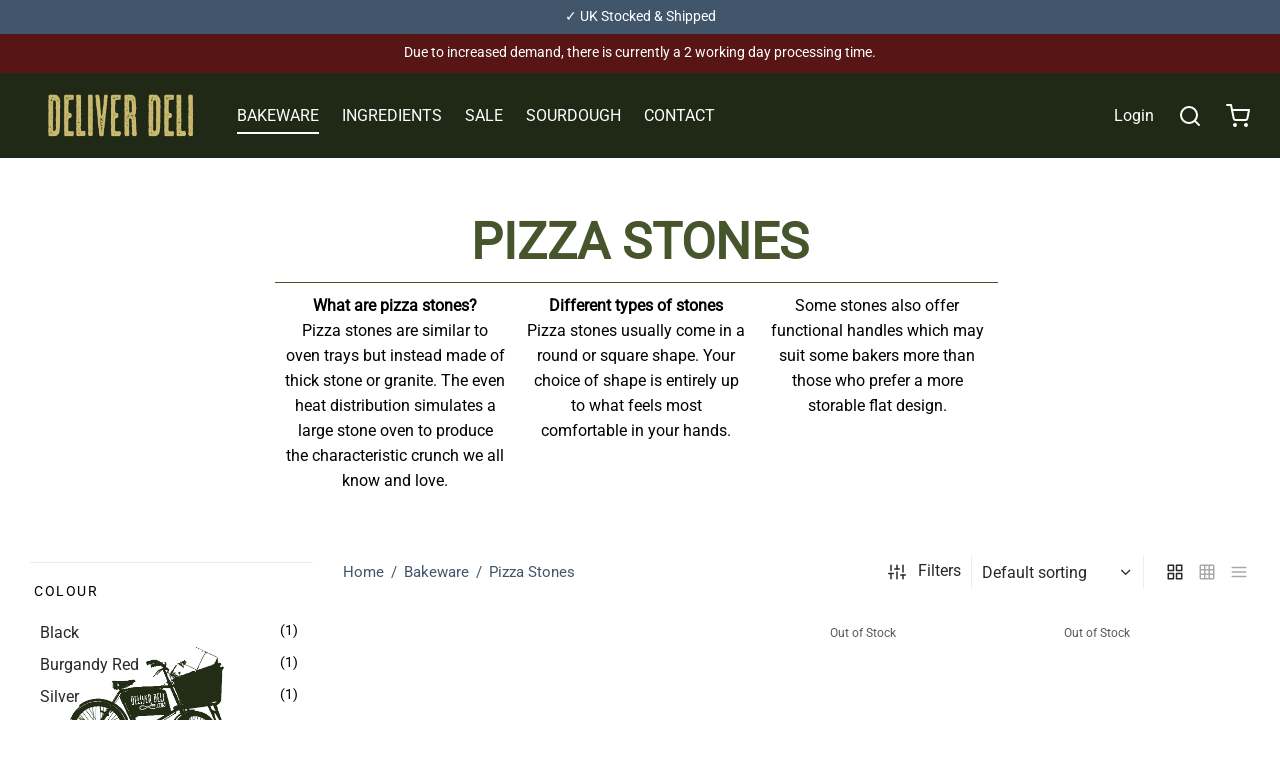

--- FILE ---
content_type: text/html; charset=UTF-8
request_url: https://www.deliverdeli.com/bakeware/pizza-stones/
body_size: 75815
content:

 <!doctype html>
<html lang="en-GB">	
<head><meta charset="UTF-8" /><script>if(navigator.userAgent.match(/MSIE|Internet Explorer/i)||navigator.userAgent.match(/Trident\/7\..*?rv:11/i)){var href=document.location.href;if(!href.match(/[?&]nowprocket/)){if(href.indexOf("?")==-1){if(href.indexOf("#")==-1){document.location.href=href+"?nowprocket=1"}else{document.location.href=href.replace("#","?nowprocket=1#")}}else{if(href.indexOf("#")==-1){document.location.href=href+"&nowprocket=1"}else{document.location.href=href.replace("#","&nowprocket=1#")}}}}</script><script>class RocketLazyLoadScripts{constructor(){this.triggerEvents=["keydown","mousedown","mousemove","touchmove","touchstart","touchend","wheel"],this.userEventHandler=this._triggerListener.bind(this),this.touchStartHandler=this._onTouchStart.bind(this),this.touchMoveHandler=this._onTouchMove.bind(this),this.touchEndHandler=this._onTouchEnd.bind(this),this.clickHandler=this._onClick.bind(this),this.interceptedClicks=[],window.addEventListener("pageshow",t=>{this.persisted=t.persisted}),window.addEventListener("DOMContentLoaded",()=>{this._preconnect3rdParties()}),this.delayedScripts={normal:[],async:[],defer:[]},this.trash=[],this.allJQueries=[]}_addUserInteractionListener(t){if(document.hidden){t._triggerListener();return}this.triggerEvents.forEach(e=>window.addEventListener(e,t.userEventHandler,{passive:!0})),window.addEventListener("touchstart",t.touchStartHandler,{passive:!0}),window.addEventListener("mousedown",t.touchStartHandler),document.addEventListener("visibilitychange",t.userEventHandler)}_removeUserInteractionListener(){this.triggerEvents.forEach(t=>window.removeEventListener(t,this.userEventHandler,{passive:!0})),document.removeEventListener("visibilitychange",this.userEventHandler)}_onTouchStart(t){"HTML"!==t.target.tagName&&(window.addEventListener("touchend",this.touchEndHandler),window.addEventListener("mouseup",this.touchEndHandler),window.addEventListener("touchmove",this.touchMoveHandler,{passive:!0}),window.addEventListener("mousemove",this.touchMoveHandler),t.target.addEventListener("click",this.clickHandler),this._renameDOMAttribute(t.target,"onclick","rocket-onclick"),this._pendingClickStarted())}_onTouchMove(t){window.removeEventListener("touchend",this.touchEndHandler),window.removeEventListener("mouseup",this.touchEndHandler),window.removeEventListener("touchmove",this.touchMoveHandler,{passive:!0}),window.removeEventListener("mousemove",this.touchMoveHandler),t.target.removeEventListener("click",this.clickHandler),this._renameDOMAttribute(t.target,"rocket-onclick","onclick"),this._pendingClickFinished()}_onTouchEnd(t){window.removeEventListener("touchend",this.touchEndHandler),window.removeEventListener("mouseup",this.touchEndHandler),window.removeEventListener("touchmove",this.touchMoveHandler,{passive:!0}),window.removeEventListener("mousemove",this.touchMoveHandler)}_onClick(t){t.target.removeEventListener("click",this.clickHandler),this._renameDOMAttribute(t.target,"rocket-onclick","onclick"),this.interceptedClicks.push(t),t.preventDefault(),t.stopPropagation(),t.stopImmediatePropagation(),this._pendingClickFinished()}_replayClicks(){window.removeEventListener("touchstart",this.touchStartHandler,{passive:!0}),window.removeEventListener("mousedown",this.touchStartHandler),this.interceptedClicks.forEach(t=>{t.target.dispatchEvent(new MouseEvent("click",{view:t.view,bubbles:!0,cancelable:!0}))})}_waitForPendingClicks(){return new Promise(t=>{this._isClickPending?this._pendingClickFinished=t:t()})}_pendingClickStarted(){this._isClickPending=!0}_pendingClickFinished(){this._isClickPending=!1}_renameDOMAttribute(t,e,r){t.hasAttribute&&t.hasAttribute(e)&&(event.target.setAttribute(r,event.target.getAttribute(e)),event.target.removeAttribute(e))}_triggerListener(){this._removeUserInteractionListener(this),"loading"===document.readyState?document.addEventListener("DOMContentLoaded",this._loadEverythingNow.bind(this)):this._loadEverythingNow()}_preconnect3rdParties(){let t=[];document.querySelectorAll("script[type=rocketlazyloadscript]").forEach(e=>{if(e.hasAttribute("src")){let r=new URL(e.src).origin;r!==location.origin&&t.push({src:r,crossOrigin:e.crossOrigin||"module"===e.getAttribute("data-rocket-type")})}}),t=[...new Map(t.map(t=>[JSON.stringify(t),t])).values()],this._batchInjectResourceHints(t,"preconnect")}async _loadEverythingNow(){this.lastBreath=Date.now(),this._delayEventListeners(this),this._delayJQueryReady(this),this._handleDocumentWrite(),this._registerAllDelayedScripts(),this._preloadAllScripts(),await this._loadScriptsFromList(this.delayedScripts.normal),await this._loadScriptsFromList(this.delayedScripts.defer),await this._loadScriptsFromList(this.delayedScripts.async);try{await this._triggerDOMContentLoaded(),await this._triggerWindowLoad()}catch(t){console.error(t)}window.dispatchEvent(new Event("rocket-allScriptsLoaded")),this._waitForPendingClicks().then(()=>{this._replayClicks()}),this._emptyTrash()}_registerAllDelayedScripts(){document.querySelectorAll("script[type=rocketlazyloadscript]").forEach(t=>{t.hasAttribute("data-rocket-src")?t.hasAttribute("async")&&!1!==t.async?this.delayedScripts.async.push(t):t.hasAttribute("defer")&&!1!==t.defer||"module"===t.getAttribute("data-rocket-type")?this.delayedScripts.defer.push(t):this.delayedScripts.normal.push(t):this.delayedScripts.normal.push(t)})}async _transformScript(t){return new Promise((await this._littleBreath(),navigator.userAgent.indexOf("Firefox/")>0||""===navigator.vendor)?e=>{let r=document.createElement("script");[...t.attributes].forEach(t=>{let e=t.nodeName;"type"!==e&&("data-rocket-type"===e&&(e="type"),"data-rocket-src"===e&&(e="src"),r.setAttribute(e,t.nodeValue))}),t.text&&(r.text=t.text),r.hasAttribute("src")?(r.addEventListener("load",e),r.addEventListener("error",e)):(r.text=t.text,e());try{t.parentNode.replaceChild(r,t)}catch(i){e()}}:async e=>{function r(){t.setAttribute("data-rocket-status","failed"),e()}try{let i=t.getAttribute("data-rocket-type"),n=t.getAttribute("data-rocket-src");t.text,i?(t.type=i,t.removeAttribute("data-rocket-type")):t.removeAttribute("type"),t.addEventListener("load",function r(){t.setAttribute("data-rocket-status","executed"),e()}),t.addEventListener("error",r),n?(t.removeAttribute("data-rocket-src"),t.src=n):t.src="data:text/javascript;base64,"+window.btoa(unescape(encodeURIComponent(t.text)))}catch(s){r()}})}async _loadScriptsFromList(t){let e=t.shift();return e&&e.isConnected?(await this._transformScript(e),this._loadScriptsFromList(t)):Promise.resolve()}_preloadAllScripts(){this._batchInjectResourceHints([...this.delayedScripts.normal,...this.delayedScripts.defer,...this.delayedScripts.async],"preload")}_batchInjectResourceHints(t,e){var r=document.createDocumentFragment();t.forEach(t=>{let i=t.getAttribute&&t.getAttribute("data-rocket-src")||t.src;if(i){let n=document.createElement("link");n.href=i,n.rel=e,"preconnect"!==e&&(n.as="script"),t.getAttribute&&"module"===t.getAttribute("data-rocket-type")&&(n.crossOrigin=!0),t.crossOrigin&&(n.crossOrigin=t.crossOrigin),t.integrity&&(n.integrity=t.integrity),r.appendChild(n),this.trash.push(n)}}),document.head.appendChild(r)}_delayEventListeners(t){let e={};function r(t,r){!function t(r){!e[r]&&(e[r]={originalFunctions:{add:r.addEventListener,remove:r.removeEventListener},eventsToRewrite:[]},r.addEventListener=function(){arguments[0]=i(arguments[0]),e[r].originalFunctions.add.apply(r,arguments)},r.removeEventListener=function(){arguments[0]=i(arguments[0]),e[r].originalFunctions.remove.apply(r,arguments)});function i(t){return e[r].eventsToRewrite.indexOf(t)>=0?"rocket-"+t:t}}(t),e[t].eventsToRewrite.push(r)}function i(t,e){let r=t[e];Object.defineProperty(t,e,{get:()=>r||function(){},set(i){t["rocket"+e]=r=i}})}r(document,"DOMContentLoaded"),r(window,"DOMContentLoaded"),r(window,"load"),r(window,"pageshow"),r(document,"readystatechange"),i(document,"onreadystatechange"),i(window,"onload"),i(window,"onpageshow")}_delayJQueryReady(t){let e;function r(r){if(r&&r.fn&&!t.allJQueries.includes(r)){r.fn.ready=r.fn.init.prototype.ready=function(e){return t.domReadyFired?e.bind(document)(r):document.addEventListener("rocket-DOMContentLoaded",()=>e.bind(document)(r)),r([])};let i=r.fn.on;r.fn.on=r.fn.init.prototype.on=function(){if(this[0]===window){function t(t){return t.split(" ").map(t=>"load"===t||0===t.indexOf("load.")?"rocket-jquery-load":t).join(" ")}"string"==typeof arguments[0]||arguments[0]instanceof String?arguments[0]=t(arguments[0]):"object"==typeof arguments[0]&&Object.keys(arguments[0]).forEach(e=>{delete Object.assign(arguments[0],{[t(e)]:arguments[0][e]})[e]})}return i.apply(this,arguments),this},t.allJQueries.push(r)}e=r}r(window.jQuery),Object.defineProperty(window,"jQuery",{get:()=>e,set(t){r(t)}})}async _triggerDOMContentLoaded(){this.domReadyFired=!0,await this._littleBreath(),document.dispatchEvent(new Event("rocket-DOMContentLoaded")),await this._littleBreath(),window.dispatchEvent(new Event("rocket-DOMContentLoaded")),await this._littleBreath(),document.dispatchEvent(new Event("rocket-readystatechange")),await this._littleBreath(),document.rocketonreadystatechange&&document.rocketonreadystatechange()}async _triggerWindowLoad(){await this._littleBreath(),window.dispatchEvent(new Event("rocket-load")),await this._littleBreath(),window.rocketonload&&window.rocketonload(),await this._littleBreath(),this.allJQueries.forEach(t=>t(window).trigger("rocket-jquery-load")),await this._littleBreath();let t=new Event("rocket-pageshow");t.persisted=this.persisted,window.dispatchEvent(t),await this._littleBreath(),window.rocketonpageshow&&window.rocketonpageshow({persisted:this.persisted})}_handleDocumentWrite(){let t=new Map;document.write=document.writeln=function(e){let r=document.currentScript;r||console.error("WPRocket unable to document.write this: "+e);let i=document.createRange(),n=r.parentElement,s=t.get(r);void 0===s&&(s=r.nextSibling,t.set(r,s));let a=document.createDocumentFragment();i.setStart(a,0),a.appendChild(i.createContextualFragment(e)),n.insertBefore(a,s)}}async _littleBreath(){Date.now()-this.lastBreath>45&&(await this._requestAnimFrame(),this.lastBreath=Date.now())}async _requestAnimFrame(){return document.hidden?new Promise(t=>setTimeout(t)):new Promise(t=>requestAnimationFrame(t))}_emptyTrash(){this.trash.forEach(t=>t.remove())}static run(){let t=new RocketLazyLoadScripts;t._addUserInteractionListener(t)}}RocketLazyLoadScripts.run();</script>
<!-- Google tag (gtag.js) -->
<!-- Google Tag Manager -->
<script type="rocketlazyloadscript">(function(w,d,s,l,i){w[l]=w[l]||[];w[l].push({'gtm.start':
new Date().getTime(),event:'gtm.js'});var f=d.getElementsByTagName(s)[0],
j=d.createElement(s),dl=l!='dataLayer'?'&l='+l:'';j.async=true;j.src=
'https://www.googletagmanager.com/gtm.js?id='+i+dl;f.parentNode.insertBefore(j,f);
})(window,document,'script','dataLayer','GTM-NBH4VBZ4');</script>
<!-- End Google Tag Manager -->
<script type="rocketlazyloadscript" async data-rocket-src="https://www.googletagmanager.com/gtag/js?id=AW-438833579"></script>
<!-- Facebook Pixel Code -->
<script type="rocketlazyloadscript">
!function(f,b,e,v,n,t,s)
{if(f.fbq)return;n=f.fbq=function(){n.callMethod?
n.callMethod.apply(n,arguments):n.queue.push(arguments)};
if(!f._fbq)f._fbq=n;n.push=n;n.loaded=!0;n.version='2.0';
n.queue=[];t=b.createElement(e);t.async=!0;
t.src=v;s=b.getElementsByTagName(e)[0];
s.parentNode.insertBefore(t,s)}(window,document,'script',
'https://connect.facebook.net/en_US/fbevents.js');
 fbq('init', '8288394811287295'); 
fbq('track', 'PageView');
</script>
<noscript>
 <img height="1" width="1" 
src="https://www.facebook.com/tr?id=8288394811287295&ev=PageView
&noscript=1"/>
</noscript>
<!-- End Facebook Pixel Code -->	
<script type="rocketlazyloadscript">
  window.dataLayer = window.dataLayer || [];
  function gtag(){dataLayer.push(arguments);}
  gtag('js', new Date());
  gtag('config', 'AW-438833579');
</script>
	<meta name="viewport" content="width=device-width, initial-scale=1.0, minimum-scale=1.0">
	<link rel="profile" href="http://gmpg.org/xfn/11">
	<meta name='robots' content='index, follow, max-image-preview:large, max-snippet:-1, max-video-preview:-1' />
	<style>img:is([sizes="auto" i], [sizes^="auto," i]) { contain-intrinsic-size: 3000px 1500px }</style>
	<meta property="og:title" content="DeliverDeli"/>
<meta property="og:description" content="A vast array of fine baking equipment (Brod &amp; Taylor, Challenger, Netherton Foundry, Wire Monkey &amp; Mockmill) and fine artisan ingredients. Start baking with us now."/>
<meta property="og:image:alt" content="Emile Henry Round Pizza Stone Red"/>
<meta property="og:image" content="https://www.deliverdeli.com/wp-content/uploads/2021/03/emile-henry-round-pizza-stone-red-jpg.webp"/>
<meta property="og:image:width" content="1800"/>
<meta property="og:image:height" content="1800"/>
<meta property="og:type" content="article"/>
<meta property="og:article:published_time" content="2021-03-31 09:57:44"/>
<meta property="og:article:modified_time" content="2025-02-17 17:27:32"/>
<meta name="twitter:card" content="summary">
<meta name="twitter:title" content="DeliverDeli"/>
<meta name="twitter:description" content="A vast array of fine baking equipment (Brod &amp; Taylor, Challenger, Netherton Foundry, Wire Monkey &amp; Mockmill) and fine artisan ingredients. Start baking with us now."/>
<meta name="twitter:image" content="https://www.deliverdeli.com/wp-content/uploads/2021/03/emile-henry-round-pizza-stone-red-jpg.webp"/>
<meta name="twitter:image:alt" content="Emile Henry Round Pizza Stone Red"/>

	<!-- This site is optimized with the Yoast SEO plugin v24.0 - https://yoast.com/wordpress/plugins/seo/ -->
	<title>Pizza Stones | Buy Now | Advice</title>
	<meta name="description" content="A pizza stone is similar to an oven tray but instead made of thick stone or granite. The even heat distribution simulates a large stone-fired oven." />
	<link rel="canonical" href="https://www.deliverdeli.com/bakeware/pizza-stones/" />
	<meta property="og:url" content="https://www.deliverdeli.com/bakeware/pizza-stones/" />
	<meta property="og:site_name" content="DeliverDeli" />
	<meta property="og:image" content="https://www.deliverdeli.com/wp-content/uploads/2021/03/emile-henry-round-pizza-stone-red-jpg.webp" />
	<meta property="og:image:width" content="1800" />
	<meta property="og:image:height" content="1800" />
	<meta property="og:image:type" content="image/jpeg" />
	<meta name="twitter:site" content="@DeliverDeli" />
	<script type="application/ld+json" class="yoast-schema-graph">{"@context":"https://schema.org","@graph":[{"@type":"CollectionPage","@id":"https://www.deliverdeli.com/bakeware/pizza-stones/","url":"https://www.deliverdeli.com/bakeware/pizza-stones/","name":"Pizza Stones | Buy Now | Advice","isPartOf":{"@id":"https://www.deliverdeli.com/#website"},"primaryImageOfPage":{"@id":"https://www.deliverdeli.com/bakeware/pizza-stones/#primaryimage"},"image":{"@id":"https://www.deliverdeli.com/bakeware/pizza-stones/#primaryimage"},"thumbnailUrl":"https://www.deliverdeli.com/wp-content/uploads/2021/03/emile-henry-round-pizza-stone-red-jpg.webp","description":"A pizza stone is similar to an oven tray but instead made of thick stone or granite. The even heat distribution simulates a large stone-fired oven.","breadcrumb":{"@id":"https://www.deliverdeli.com/bakeware/pizza-stones/#breadcrumb"},"inLanguage":"en-GB"},{"@type":"ImageObject","inLanguage":"en-GB","@id":"https://www.deliverdeli.com/bakeware/pizza-stones/#primaryimage","url":"https://www.deliverdeli.com/wp-content/uploads/2021/03/emile-henry-round-pizza-stone-red-jpg.webp","contentUrl":"https://www.deliverdeli.com/wp-content/uploads/2021/03/emile-henry-round-pizza-stone-red-jpg.webp","width":1800,"height":1800,"caption":"Emile Henry Round Pizza Stone Red"},{"@type":"BreadcrumbList","@id":"https://www.deliverdeli.com/bakeware/pizza-stones/#breadcrumb","itemListElement":[{"@type":"ListItem","position":1,"name":"Home","item":"https://www.deliverdeli.com/"},{"@type":"ListItem","position":2,"name":"Bakeware","item":"https://www.deliverdeli.com/bakeware/"},{"@type":"ListItem","position":3,"name":"Pizza Stones"}]},{"@type":"WebSite","@id":"https://www.deliverdeli.com/#website","url":"https://www.deliverdeli.com/","name":"DeliverDeli","description":"A vast array of fine baking equipment (Brod &amp; Taylor, Challenger, Netherton Foundry, Wire Monkey &amp; Mockmill) and fine artisan ingredients. Start baking with us now.","publisher":{"@id":"https://www.deliverdeli.com/#organization"},"potentialAction":[{"@type":"SearchAction","target":{"@type":"EntryPoint","urlTemplate":"https://www.deliverdeli.com/?s={search_term_string}"},"query-input":{"@type":"PropertyValueSpecification","valueRequired":true,"valueName":"search_term_string"}}],"inLanguage":"en-GB"},{"@type":"Organization","@id":"https://www.deliverdeli.com/#organization","name":"DeliverDeli","url":"https://www.deliverdeli.com/","logo":{"@type":"ImageObject","inLanguage":"en-GB","@id":"https://www.deliverdeli.com/#/schema/logo/image/","url":"https://www.deliverdeli.com/wp-content/uploads/2020/09/dd.png","contentUrl":"https://www.deliverdeli.com/wp-content/uploads/2020/09/dd.png","width":500,"height":171,"caption":"DeliverDeli"},"image":{"@id":"https://www.deliverdeli.com/#/schema/logo/image/"},"sameAs":["https://www.facebook.com/deliverdeli-101731841818547","https://x.com/DeliverDeli","https://www.instagram.com/deliver__deli/","https://www.youtube.com/channel/UCGiVGA-f9lAdhlmW-F36q8Q"]}]}</script>
	<!-- / Yoast SEO plugin. -->


<link rel='dns-prefetch' href='//www.googletagmanager.com' />
<link rel='dns-prefetch' href='//googleads.g.doubleclick.net' />
<link rel='dns-prefetch' href='//sj.stripe.com' />
<link rel='dns-prefetch' href='//m.stripe.network' />
<link rel='dns-prefetch' href='//r.stripe.com' />
<link rel='dns-prefetch' href='//m.stripe.com' />
<link rel='dns-prefetch' href='//fonts.gstatic.com' />

<link rel="alternate" type="application/rss+xml" title="DeliverDeli &raquo; Feed" href="https://www.deliverdeli.com/feed/" />
<link rel="alternate" type="application/rss+xml" title="DeliverDeli &raquo; Comments Feed" href="https://www.deliverdeli.com/comments/feed/" />
<link rel="alternate" type="application/rss+xml" title="DeliverDeli &raquo; Pizza Stones Category Feed" href="https://www.deliverdeli.com/bakeware/pizza-stones/feed/" />
<style   data-wpacu-inline-css-file='1'>
.wcs-recurring-totals-panel{position:relative;padding:1em 0 0}.wcs-recurring-totals-panel::after{border-style:solid;border-width:1px 0;bottom:0;content:"";display:block;left:0;opacity:.3;pointer-events:none;position:absolute;right:0;top:0}.wcs-recurring-totals-panel+.wcs-recurring-totals-panel::after{border-top-width:0}.wcs-recurring-totals-panel .wc-block-components-panel .wc-block-components-totals-item{padding-left:0;padding-right:0}.wcs-recurring-totals-panel .wc-block-components-totals-item__label::first-letter{text-transform:capitalize}.wcs-recurring-totals-panel .wcs-recurring-totals-panel__title .wc-block-components-totals-item__label{font-weight:700}.wcs-recurring-totals-panel__title{margin:0}.wcs-recurring-totals-panel__details .wc-block-components-panel__button,.wcs-recurring-totals-panel__details .wc-block-components-panel__button:hover,.wcs-recurring-totals-panel__details .wc-block-components-panel__button:focus{font-size:.875em}.wcs-recurring-totals-panel__details .wc-block-components-panel__content>.wc-block-components-totals-item:first-child{margin-top:0}.wcs-recurring-totals-panel__details .wc-block-components-panel__content>.wc-block-components-totals-item:last-child{margin-bottom:0}.wcs-recurring-totals-panel__details .wcs-recurring-totals-panel__details-total .wc-block-components-totals-item__label{font-weight:700}.wcs-recurring-totals__subscription-length{float:right}


</style>
<link data-minify="1" rel='stylesheet' id='xoo-aff-style-css' href='https://www.deliverdeli.com/wp-content/cache/min/1/wp-content/plugins/waitlist-woocommerce/xoo-form-fields-fw/assets/css/xoo-aff-style.css?ver=1763658682' media='all' />
<style id='xoo-aff-style-inline-css'>

.xoo-aff-input-group .xoo-aff-input-icon{
	background-color:  #eee;
	color:  #555;
	max-width: 40px;
	min-width: 40px;
	border-color:  #ccc;
	border-width: 1px;
	font-size: 14px;
}
.xoo-aff-group{
	margin-bottom: 30px;
}

.xoo-aff-group input[type="text"], .xoo-aff-group input[type="password"], .xoo-aff-group input[type="email"], .xoo-aff-group input[type="number"], .xoo-aff-group select, .xoo-aff-group select + .select2, .xoo-aff-group input[type="tel"], .xoo-aff-group input[type="file"]{
	background-color: #fff;
	color: #777;
	border-width: 1px;
	border-color: #cccccc;
	height: 50px;
}


.xoo-aff-group input[type="file"]{
	line-height: calc(50px - 13px);
}



.xoo-aff-group input[type="text"]::placeholder, .xoo-aff-group input[type="password"]::placeholder, .xoo-aff-group input[type="email"]::placeholder, .xoo-aff-group input[type="number"]::placeholder, .xoo-aff-group select::placeholder, .xoo-aff-group input[type="tel"]::placeholder, .xoo-aff-group .select2-selection__rendered, .xoo-aff-group .select2-container--default .select2-selection--single .select2-selection__rendered, .xoo-aff-group input[type="file"]::placeholder, .xoo-aff-group input::file-selector-button{
	color: #777;
}

.xoo-aff-group input[type="text"]:focus, .xoo-aff-group input[type="password"]:focus, .xoo-aff-group input[type="email"]:focus, .xoo-aff-group input[type="number"]:focus, .xoo-aff-group select:focus, .xoo-aff-group select + .select2:focus, .xoo-aff-group input[type="tel"]:focus, .xoo-aff-group input[type="file"]:focus{
	background-color: #ededed;
	color: #000;
}

[placeholder]:focus::-webkit-input-placeholder{
	color: #000!important;
}


.xoo-aff-input-icon + input[type="text"], .xoo-aff-input-icon + input[type="password"], .xoo-aff-input-icon + input[type="email"], .xoo-aff-input-icon + input[type="number"], .xoo-aff-input-icon + select, .xoo-aff-input-icon + select + .select2,  .xoo-aff-input-icon + input[type="tel"], .xoo-aff-input-icon + .xoo-aff-group input[type="file"]{
	border-bottom-left-radius: 0;
	border-top-left-radius: 0;
}
</style>
<link data-minify="1" rel='stylesheet' id='xoo-aff-font-awesome5-css' href='https://www.deliverdeli.com/wp-content/cache/min/1/wp-content/plugins/waitlist-woocommerce/xoo-form-fields-fw/lib/fontawesome5/css/all.min.css?ver=1763658682' media='all' />
<link data-minify="1" rel='stylesheet' id='nta-css-popup-css' href='https://www.deliverdeli.com/wp-content/cache/min/1/wp-content/plugins/wp-whatsapp/assets/dist/css/style.css?ver=1763658682' media='all' />
<style id='global-styles-inline-css'>
:root{--wp--preset--aspect-ratio--square: 1;--wp--preset--aspect-ratio--4-3: 4/3;--wp--preset--aspect-ratio--3-4: 3/4;--wp--preset--aspect-ratio--3-2: 3/2;--wp--preset--aspect-ratio--2-3: 2/3;--wp--preset--aspect-ratio--16-9: 16/9;--wp--preset--aspect-ratio--9-16: 9/16;--wp--preset--color--black: #000000;--wp--preset--color--cyan-bluish-gray: #abb8c3;--wp--preset--color--white: #ffffff;--wp--preset--color--pale-pink: #f78da7;--wp--preset--color--vivid-red: #cf2e2e;--wp--preset--color--luminous-vivid-orange: #ff6900;--wp--preset--color--luminous-vivid-amber: #fcb900;--wp--preset--color--light-green-cyan: #7bdcb5;--wp--preset--color--vivid-green-cyan: #00d084;--wp--preset--color--pale-cyan-blue: #8ed1fc;--wp--preset--color--vivid-cyan-blue: #0693e3;--wp--preset--color--vivid-purple: #9b51e0;--wp--preset--color--gutenberg-white: #ffffff;--wp--preset--color--gutenberg-shade: #f8f8f8;--wp--preset--color--gutenberg-gray: #777777;--wp--preset--color--gutenberg-dark: #282828;--wp--preset--color--gutenberg-accent: #46552b;--wp--preset--gradient--vivid-cyan-blue-to-vivid-purple: linear-gradient(135deg,rgba(6,147,227,1) 0%,rgb(155,81,224) 100%);--wp--preset--gradient--light-green-cyan-to-vivid-green-cyan: linear-gradient(135deg,rgb(122,220,180) 0%,rgb(0,208,130) 100%);--wp--preset--gradient--luminous-vivid-amber-to-luminous-vivid-orange: linear-gradient(135deg,rgba(252,185,0,1) 0%,rgba(255,105,0,1) 100%);--wp--preset--gradient--luminous-vivid-orange-to-vivid-red: linear-gradient(135deg,rgba(255,105,0,1) 0%,rgb(207,46,46) 100%);--wp--preset--gradient--very-light-gray-to-cyan-bluish-gray: linear-gradient(135deg,rgb(238,238,238) 0%,rgb(169,184,195) 100%);--wp--preset--gradient--cool-to-warm-spectrum: linear-gradient(135deg,rgb(74,234,220) 0%,rgb(151,120,209) 20%,rgb(207,42,186) 40%,rgb(238,44,130) 60%,rgb(251,105,98) 80%,rgb(254,248,76) 100%);--wp--preset--gradient--blush-light-purple: linear-gradient(135deg,rgb(255,206,236) 0%,rgb(152,150,240) 100%);--wp--preset--gradient--blush-bordeaux: linear-gradient(135deg,rgb(254,205,165) 0%,rgb(254,45,45) 50%,rgb(107,0,62) 100%);--wp--preset--gradient--luminous-dusk: linear-gradient(135deg,rgb(255,203,112) 0%,rgb(199,81,192) 50%,rgb(65,88,208) 100%);--wp--preset--gradient--pale-ocean: linear-gradient(135deg,rgb(255,245,203) 0%,rgb(182,227,212) 50%,rgb(51,167,181) 100%);--wp--preset--gradient--electric-grass: linear-gradient(135deg,rgb(202,248,128) 0%,rgb(113,206,126) 100%);--wp--preset--gradient--midnight: linear-gradient(135deg,rgb(2,3,129) 0%,rgb(40,116,252) 100%);--wp--preset--font-size--small: 13px;--wp--preset--font-size--medium: 20px;--wp--preset--font-size--large: 36px;--wp--preset--font-size--x-large: 42px;--wp--preset--spacing--20: 0.44rem;--wp--preset--spacing--30: 0.67rem;--wp--preset--spacing--40: 1rem;--wp--preset--spacing--50: 1.5rem;--wp--preset--spacing--60: 2.25rem;--wp--preset--spacing--70: 3.38rem;--wp--preset--spacing--80: 5.06rem;--wp--preset--shadow--natural: 6px 6px 9px rgba(0, 0, 0, 0.2);--wp--preset--shadow--deep: 12px 12px 50px rgba(0, 0, 0, 0.4);--wp--preset--shadow--sharp: 6px 6px 0px rgba(0, 0, 0, 0.2);--wp--preset--shadow--outlined: 6px 6px 0px -3px rgba(255, 255, 255, 1), 6px 6px rgba(0, 0, 0, 1);--wp--preset--shadow--crisp: 6px 6px 0px rgba(0, 0, 0, 1);}:where(.is-layout-flex){gap: 0.5em;}:where(.is-layout-grid){gap: 0.5em;}body .is-layout-flex{display: flex;}.is-layout-flex{flex-wrap: wrap;align-items: center;}.is-layout-flex > :is(*, div){margin: 0;}body .is-layout-grid{display: grid;}.is-layout-grid > :is(*, div){margin: 0;}:where(.wp-block-columns.is-layout-flex){gap: 2em;}:where(.wp-block-columns.is-layout-grid){gap: 2em;}:where(.wp-block-post-template.is-layout-flex){gap: 1.25em;}:where(.wp-block-post-template.is-layout-grid){gap: 1.25em;}.has-black-color{color: var(--wp--preset--color--black) !important;}.has-cyan-bluish-gray-color{color: var(--wp--preset--color--cyan-bluish-gray) !important;}.has-white-color{color: var(--wp--preset--color--white) !important;}.has-pale-pink-color{color: var(--wp--preset--color--pale-pink) !important;}.has-vivid-red-color{color: var(--wp--preset--color--vivid-red) !important;}.has-luminous-vivid-orange-color{color: var(--wp--preset--color--luminous-vivid-orange) !important;}.has-luminous-vivid-amber-color{color: var(--wp--preset--color--luminous-vivid-amber) !important;}.has-light-green-cyan-color{color: var(--wp--preset--color--light-green-cyan) !important;}.has-vivid-green-cyan-color{color: var(--wp--preset--color--vivid-green-cyan) !important;}.has-pale-cyan-blue-color{color: var(--wp--preset--color--pale-cyan-blue) !important;}.has-vivid-cyan-blue-color{color: var(--wp--preset--color--vivid-cyan-blue) !important;}.has-vivid-purple-color{color: var(--wp--preset--color--vivid-purple) !important;}.has-black-background-color{background-color: var(--wp--preset--color--black) !important;}.has-cyan-bluish-gray-background-color{background-color: var(--wp--preset--color--cyan-bluish-gray) !important;}.has-white-background-color{background-color: var(--wp--preset--color--white) !important;}.has-pale-pink-background-color{background-color: var(--wp--preset--color--pale-pink) !important;}.has-vivid-red-background-color{background-color: var(--wp--preset--color--vivid-red) !important;}.has-luminous-vivid-orange-background-color{background-color: var(--wp--preset--color--luminous-vivid-orange) !important;}.has-luminous-vivid-amber-background-color{background-color: var(--wp--preset--color--luminous-vivid-amber) !important;}.has-light-green-cyan-background-color{background-color: var(--wp--preset--color--light-green-cyan) !important;}.has-vivid-green-cyan-background-color{background-color: var(--wp--preset--color--vivid-green-cyan) !important;}.has-pale-cyan-blue-background-color{background-color: var(--wp--preset--color--pale-cyan-blue) !important;}.has-vivid-cyan-blue-background-color{background-color: var(--wp--preset--color--vivid-cyan-blue) !important;}.has-vivid-purple-background-color{background-color: var(--wp--preset--color--vivid-purple) !important;}.has-black-border-color{border-color: var(--wp--preset--color--black) !important;}.has-cyan-bluish-gray-border-color{border-color: var(--wp--preset--color--cyan-bluish-gray) !important;}.has-white-border-color{border-color: var(--wp--preset--color--white) !important;}.has-pale-pink-border-color{border-color: var(--wp--preset--color--pale-pink) !important;}.has-vivid-red-border-color{border-color: var(--wp--preset--color--vivid-red) !important;}.has-luminous-vivid-orange-border-color{border-color: var(--wp--preset--color--luminous-vivid-orange) !important;}.has-luminous-vivid-amber-border-color{border-color: var(--wp--preset--color--luminous-vivid-amber) !important;}.has-light-green-cyan-border-color{border-color: var(--wp--preset--color--light-green-cyan) !important;}.has-vivid-green-cyan-border-color{border-color: var(--wp--preset--color--vivid-green-cyan) !important;}.has-pale-cyan-blue-border-color{border-color: var(--wp--preset--color--pale-cyan-blue) !important;}.has-vivid-cyan-blue-border-color{border-color: var(--wp--preset--color--vivid-cyan-blue) !important;}.has-vivid-purple-border-color{border-color: var(--wp--preset--color--vivid-purple) !important;}.has-vivid-cyan-blue-to-vivid-purple-gradient-background{background: var(--wp--preset--gradient--vivid-cyan-blue-to-vivid-purple) !important;}.has-light-green-cyan-to-vivid-green-cyan-gradient-background{background: var(--wp--preset--gradient--light-green-cyan-to-vivid-green-cyan) !important;}.has-luminous-vivid-amber-to-luminous-vivid-orange-gradient-background{background: var(--wp--preset--gradient--luminous-vivid-amber-to-luminous-vivid-orange) !important;}.has-luminous-vivid-orange-to-vivid-red-gradient-background{background: var(--wp--preset--gradient--luminous-vivid-orange-to-vivid-red) !important;}.has-very-light-gray-to-cyan-bluish-gray-gradient-background{background: var(--wp--preset--gradient--very-light-gray-to-cyan-bluish-gray) !important;}.has-cool-to-warm-spectrum-gradient-background{background: var(--wp--preset--gradient--cool-to-warm-spectrum) !important;}.has-blush-light-purple-gradient-background{background: var(--wp--preset--gradient--blush-light-purple) !important;}.has-blush-bordeaux-gradient-background{background: var(--wp--preset--gradient--blush-bordeaux) !important;}.has-luminous-dusk-gradient-background{background: var(--wp--preset--gradient--luminous-dusk) !important;}.has-pale-ocean-gradient-background{background: var(--wp--preset--gradient--pale-ocean) !important;}.has-electric-grass-gradient-background{background: var(--wp--preset--gradient--electric-grass) !important;}.has-midnight-gradient-background{background: var(--wp--preset--gradient--midnight) !important;}.has-small-font-size{font-size: var(--wp--preset--font-size--small) !important;}.has-medium-font-size{font-size: var(--wp--preset--font-size--medium) !important;}.has-large-font-size{font-size: var(--wp--preset--font-size--large) !important;}.has-x-large-font-size{font-size: var(--wp--preset--font-size--x-large) !important;}
:where(.wp-block-post-template.is-layout-flex){gap: 1.25em;}:where(.wp-block-post-template.is-layout-grid){gap: 1.25em;}
:where(.wp-block-columns.is-layout-flex){gap: 2em;}:where(.wp-block-columns.is-layout-grid){gap: 2em;}
:root :where(.wp-block-pullquote){font-size: 1.5em;line-height: 1.6;}
</style>
<link data-minify="1" rel='stylesheet' id='cookie-law-info-css' href='https://www.deliverdeli.com/wp-content/cache/min/1/wp-content/plugins/cookie-law-info/legacy/public/css/cookie-law-info-public.css?ver=1763658682' media='all' />
<link data-minify="1" rel='stylesheet' id='cookie-law-info-gdpr-css' href='https://www.deliverdeli.com/wp-content/cache/min/1/wp-content/plugins/cookie-law-info/legacy/public/css/cookie-law-info-gdpr.css?ver=1763658682' media='all' />
<link data-minify="1" rel='stylesheet' id='elementor-connector-for-woocommerce-css' href='https://www.deliverdeli.com/wp-content/cache/min/1/wp-content/plugins/elementor-connector-for-woocommerce/public/css/elementor-connector-for-woocommerce-public.css?ver=1763658682' media='all' />
<link data-minify="1" rel='stylesheet' id='lightcase-css' href='https://www.deliverdeli.com/wp-content/cache/min/1/wp-content/plugins/free-gifts-for-woocommerce/assets/css/lightcase.min.css?ver=1763658702' media='all' />
<link data-minify="1" rel='stylesheet' id='fgf-frontend-css-css' href='https://www.deliverdeli.com/wp-content/cache/min/1/wp-content/plugins/free-gifts-for-woocommerce/assets/css/frontend.css?ver=1763658702' media='all' />
<style   data-wpacu-inline-css-file='1'>
#wpadminbar #wp-admin-bar-maintenance-mode-for-woocommerce .ab-icon:before {
    content: "\f534";
    top: 3px;
}
</style>
<link data-minify="1" rel='stylesheet' id='sr7css-css' href='https://www.deliverdeli.com/wp-content/cache/min/1/wp-content/plugins/revslider/public/css/sr7.css?ver=1763658682' media='all' />
<link data-minify="1" rel='stylesheet' id='wdgpt-style-front-css' href='https://www.deliverdeli.com/wp-content/cache/min/1/wp-content/plugins/smartsearchwp/css/main.css?ver=1763658682' media='all' />
<style id='woocommerce-inline-inline-css'>
.woocommerce form .form-row .required { visibility: visible; }
</style>
<link data-minify="1" rel='stylesheet' id='megamenu-css' href='https://www.deliverdeli.com/wp-content/cache/min/1/wp-content/uploads/maxmegamenu/style.css?ver=1763658682' media='all' />
<link data-minify="1" rel='stylesheet' id='xoo-wl-style-css' href='https://www.deliverdeli.com/wp-content/cache/min/1/wp-content/plugins/waitlist-woocommerce/assets/css/xoo-wl-style.css?ver=1763658682' media='all' />
<style id='xoo-wl-style-inline-css'>

			button.xoo-wl-action-btn{
				background-color: #333;
				color: #fff;
				padding: 10px;
			}
			button.xoo-wl-submit-btn{
				max-width: 300px;
			}
			button.xoo-wl-open-form-btn{
				max-width: 300px;
			}
			.xoo-wl-inmodal{
				max-width: 800px;
				max-height: 600px;
			}
		
			.xoo-wl-sidebar{
				background-image: url(https://www.deliverdeli.com/wp-content/uploads/2024/01/sourdough-starter-jpg.webp);
				min-width: 40%;
			}
				.xoo-wl-modal:before {
				    content: '';
				    display: inline-block;
				    height: 100%;
				    vertical-align: middle;
				    margin-right: -0.25em;
				}
			
</style>
<style   data-wpacu-inline-css-file='1'>
@font-face {
  font-family: 'waitlist';
  src:  url('/wp-content/plugins/waitlist-woocommerce/assets/css/../fonts/waitlist.eot?gwad77');
  src:  url('/wp-content/plugins/waitlist-woocommerce/assets/css/../fonts/waitlist.eot?gwad77#iefix') format('embedded-opentype'),
    url('/wp-content/plugins/waitlist-woocommerce/assets/css/../fonts/waitlist.ttf?gwad77') format('truetype'),
    url('/wp-content/plugins/waitlist-woocommerce/assets/css/../fonts/waitlist.woff?gwad77') format('woff'),
    url('/wp-content/plugins/waitlist-woocommerce/assets/css/../fonts/waitlist.svg?gwad77#waitlist') format('svg');
  font-weight: normal;
  font-style: normal;
  font-display: block;
}

[class^="xoo-wl-icon"], [class*=" xoo-wl-icon"] {
  /* use !important to prevent issues with browser extensions that change fonts */
  font-family: 'waitlist' !important;
  speak: none;
  font-style: normal;
  font-weight: normal;
  font-variant: normal;
  text-transform: none;
  line-height: 1;

  /* Better Font Rendering =========== */
  -webkit-font-smoothing: antialiased;
  -moz-osx-font-smoothing: grayscale;
}

.xoo-wl-icon-checkmark:before {
  content: "\e900";
}
.xoo-wl-icon-cross:before {
  content: "\e907";
}
.xoo-wl-icon-check_circle:before {
  content: "\e90a";
}
.xoo-wl-icon-cancel-circle:before {
  content: "\ea0d";
}

</style>
<link rel='stylesheet' id='woo-variation-swatches-css' href='https://www.deliverdeli.com/wp-content/plugins/woo-variation-swatches/assets/css/frontend.min.css?ver=1718266464' media='all' />
<style id='woo-variation-swatches-inline-css'>
:root {
--wvs-tick:url("data:image/svg+xml;utf8,%3Csvg filter='drop-shadow(0px 0px 2px rgb(0 0 0 / .8))' xmlns='http://www.w3.org/2000/svg'  viewBox='0 0 30 30'%3E%3Cpath fill='none' stroke='%23ffffff' stroke-linecap='round' stroke-linejoin='round' stroke-width='4' d='M4 16L11 23 27 7'/%3E%3C/svg%3E");

--wvs-cross:url("data:image/svg+xml;utf8,%3Csvg filter='drop-shadow(0px 0px 5px rgb(255 255 255 / .6))' xmlns='http://www.w3.org/2000/svg' width='72px' height='72px' viewBox='0 0 24 24'%3E%3Cpath fill='none' stroke='%23ff0000' stroke-linecap='round' stroke-width='0.6' d='M5 5L19 19M19 5L5 19'/%3E%3C/svg%3E");
--wvs-single-product-item-width:30px;
--wvs-single-product-item-height:30px;
--wvs-single-product-item-font-size:16px}
</style>
<style   data-wpacu-inline-css-file='1'>
.tax-product_brand .brand-description{overflow:hidden;zoom:1}.tax-product_brand .brand-description img.brand-thumbnail{width:25%;float:right}.tax-product_brand .brand-description .text{width:72%;float:left}.widget_brand_description img{box-sizing:border-box;width:100%;max-width:none;height:auto;margin:0 0 1em}ul.brand-thumbnails{margin-left:0;margin-bottom:0;clear:both;list-style:none}ul.brand-thumbnails:before{clear:both;content:"";display:table}ul.brand-thumbnails:after{clear:both;content:"";display:table}ul.brand-thumbnails li{float:left;margin:0 3.8% 1em 0;padding:0;position:relative;width:22.05%}ul.brand-thumbnails.fluid-columns li{width:auto}ul.brand-thumbnails:not(.fluid-columns) li.first{clear:both}ul.brand-thumbnails:not(.fluid-columns) li.last{margin-right:0}ul.brand-thumbnails.columns-1 li{width:100%;margin-right:0}ul.brand-thumbnails.columns-2 li{width:48%}ul.brand-thumbnails.columns-3 li{width:30.75%}ul.brand-thumbnails.columns-5 li{width:16.95%}ul.brand-thumbnails.columns-6 li{width:13.5%}.brand-thumbnails li img{box-sizing:border-box;width:100%;max-width:none;height:auto;margin:0}@media screen and (max-width:768px){ul.brand-thumbnails:not(.fluid-columns) li{width:48%!important}ul.brand-thumbnails:not(.fluid-columns) li.first{clear:none}ul.brand-thumbnails:not(.fluid-columns) li.last{margin-right:3.8%}ul.brand-thumbnails:not(.fluid-columns) li:nth-of-type(odd){clear:both}ul.brand-thumbnails:not(.fluid-columns) li:nth-of-type(even){margin-right:0}}.brand-thumbnails-description li{text-align:center}.brand-thumbnails-description li .term-thumbnail img{display:inline}.brand-thumbnails-description li .term-description{margin-top:1em;text-align:left}#brands_a_z h3:target{text-decoration:underline}ul.brands_index{list-style:none outside;overflow:hidden;zoom:1}ul.brands_index li{float:left;margin:0 2px 2px 0}ul.brands_index li a,ul.brands_index li span{border:1px solid #ccc;padding:6px;line-height:1em;float:left;text-decoration:none}ul.brands_index li span{border-color:#eee;color:#ddd}ul.brands_index li a:hover{border-width:2px;padding:5px;text-decoration:none}ul.brands_index li a.active{border-width:2px;padding:5px}div#brands_a_z a.top{border:1px solid #ccc;padding:4px;line-height:1em;float:right;text-decoration:none;font-size:.8em}
</style>
<link data-minify="1" rel='stylesheet' id='goya-grid-css' href='https://www.deliverdeli.com/wp-content/cache/min/1/wp-content/themes/goya/assets/css/grid.css?ver=1763658682' media='all' />
<link data-minify="1" rel='stylesheet' id='goya-core-css' href='https://www.deliverdeli.com/wp-content/cache/min/1/wp-content/themes/goya/assets/css/core.css?ver=1763658682' media='all' />
<link data-minify="1" rel='stylesheet' id='goya-icons-css' href='https://www.deliverdeli.com/wp-content/cache/min/1/wp-content/themes/goya/assets/icons/theme-icons/style.css?ver=1763658682' media='all' />
<link data-minify="1" rel='stylesheet' id='goya-shop-css' href='https://www.deliverdeli.com/wp-content/cache/min/1/wp-content/themes/goya/assets/css/shop.css?ver=1763658682' media='all' />
<link data-minify="1" rel='stylesheet' id='goya-elements-css' href='https://www.deliverdeli.com/wp-content/cache/min/1/wp-content/themes/goya/assets/css/vc-elements.css?ver=1763658682' media='all' />
<style id='goya-customizer-styles-inline-css'>
.theme-goya .site-header .main-navigation,.theme-goya .site-header .secondary-navigation,.theme-goya h1,.theme-goya .page-header .page-title,.theme-goya .entry-header .entry-title,.theme-goya .et-shop-title,.theme-goya .product-showcase.product-title-top .product_title,.theme-goya .et-product-detail .summary h1.product_title,.theme-goya .entry-title.blog-title,.theme-goya .post.post-detail .entry-header .entry-title,.theme-goya .post.post-detail .post-featured .entry-header .entry-title,.theme-goya .wp-block-cover .wp-block-cover-text,.theme-goya .wp-block-cover .wp-block-cover__inner-container,.theme-goya .wp-block-cover-image .wp-block-cover-image-text,.theme-goya .wp-block-cover-image h2,.theme-goya .revslider-slide-title,.theme-goya .post-sidebar .widget > .widgettitle,.theme-goya .entry-content h2,.theme-goya .hentry h2,.theme-goya .mfp-content h2,.theme-goya .footer h2,.theme-goya .entry-content h3,.theme-goya .hentry h3,.theme-goya .mfp-content h3,.theme-goya .footer h3,.theme-goya .entry-content h4,.theme-goya .hentry h4,.theme-goya .mfp-content h4,.theme-goya .footer h4,.theme-goya .post .post-title h3,.theme-goya .products .product .product-title h2,.theme-goya .et-portfolio .type-portfolio h3,.theme-goya .et-banner-text .et-banner-title,.theme-goya .woocommerce-order-received h2,.theme-goya .woocommerce-MyAccount-content h2,.theme-goya .woocommerce-MyAccount-content h3,.theme-goya .woocommerce-checkout h3,.theme-goya .order_review_heading,.theme-goya .woocommerce-MyAccount-content legend,.theme-goya .et-portfolio .type-portfolio h3,.theme-goya .related h2,.theme-goya .up-sells h2,.theme-goya .cross-sells h2,.theme-goya .cart-collaterals h5,.theme-goya .cart-collaterals h3,.theme-goya .cart-collaterals h2,.theme-goya .related-posts .related-title,.theme-goya .et_post_nav .post_nav_link h3,.theme-goya .comments-container .comments-title,.theme-goya .comment-reply-title,.theme-goya .product-details-accordion .woocommerce-Reviews-title,.et-hovercard .et-pricing-head,.theme-goya .font-catcher {font-family:inherit;font-weight:inherit;font-style:inherit;}body,blockquote cite,div.vc_progress_bar .vc_single_bar .vc_label,div.vc_toggle_size_sm .vc_toggle_title h4 {font-size:16px;}.wp-caption-text,.woocommerce-breadcrumb,.post.listing .listing_content .post-meta,.footer-bar .footer-bar-content,.side-menu .mobile-widgets p,.side-menu .side-widgets p,.products .product.product-category a div h2 .count,#payment .payment_methods li .payment_box,#payment .payment_methods li a.about_paypal,.et-product-detail .summary .sizing_guide,#reviews .commentlist li .comment-text .woocommerce-review__verified,#reviews .commentlist li .comment-text .woocommerce-review__published-date,.commentlist > li .comment-meta,.widget .type-post .post-meta,.widget_rss .rss-date,.wp-block-latest-comments__comment-date,.wp-block-latest-posts__post-date,.commentlist > li .reply,.comment-reply-title small,.commentlist .bypostauthor .post-author,.commentlist .bypostauthor > .comment-body .fn:after,.et-portfolio.et-portfolio-style-hover-card .type-portfolio .et-portfolio-excerpt {font-size:15px;}h1, h2, h3, h4, h5, h6{color:#46552b;}.et-banner .et-banner-content .et-banner-title.color-accent,.et-banner .et-banner-content .et-banner-subtitle.color-accent,.et-banner .et-banner-content .et-banner-link.link.color-accent,.et-banner .et-banner-content .et-banner-link.link.color-accent:hover,.et-banner .et-banner-content .et-banner-link.outlined.color-accent,.et-banner .et-banner-content .et-banner-link.outlined.color-accent:hover {color:#46552b;}.et-banner .et-banner-content .et-banner-subtitle.tag_style.color-accent,.et-banner .et-banner-content .et-banner-link.solid.color-accent,.et-banner .et-banner-content .et-banner-link.solid.color-accent:hover {background:#46552b;}.et-iconbox.icon-style-background.icon-color-accent .et-feature-icon {background:#46552b;}.et-iconbox.icon-style-border.icon-color-accent .et-feature-icon,.et-iconbox.icon-style-simple.icon-color-accent .et-feature-icon {color:#46552b;}.et-counter.counter-color-accent .h1,.et-counter.icon-color-accent i {color:#46552b;}.et_btn.solid.color-accent {background:#46552b;}.et_btn.link.color-accent,.et_btn.outlined.color-accent,.et_btn.outlined.color-accent:hover {color:#46552b;}.et-animatype.color-accent .et-animated-entry,.et-stroketype.color-accent *{color:#46552b;}.slick-prev:hover,.slick-next:hover,.flex-prev:hover,.flex-next:hover,.mfp-wrap.quick-search .mfp-content [type="submit"],.et-close,.single-product .pswp__button:hover,.content404 h4,.woocommerce-tabs .tabs li a span,.woo-variation-gallery-wrapper .woo-variation-gallery-trigger:hover:after,.mobile-menu li.menu-item-has-children.active > .et-menu-toggle:after,.remove:hover, a.remove:hover,span.minicart-counter.et-count-zero,.tag-cloud-link .tag-link-count,.star-rating > span:before,.comment-form-rating .stars > span:before,.wpmc-tabs-wrapper li.wpmc-tab-item.current,div.argmc-wrapper .tab-completed-icon:before,div.argmc-wrapper .argmc-tab-item.completed .argmc-tab-number,.widget ul li.active,.et-wp-gallery-popup .mfp-arrow {color:#46552b;}.menu-item.accent-color a,.accent-color:not(.fancy-tag),.accent-color:not(.fancy-tag) .wpb_wrapper > h1,.accent-color:not(.fancy-tag) .wpb_wrapper > h2,.accent-color:not(.fancy-tag) .wpb_wrapper > h3,.accent-color:not(.fancy-tag) .wpb_wrapper > h4,.accent-color:not(.fancy-tag) .wpb_wrapper > h5,.accent-color:not(.fancy-tag) .wpb_wrapper > h6,.accent-color:not(.fancy-tag) .wpb_wrapper > p {color:#46552b !important;}.accent-color.fancy-tag,.wpb_text_column .accent-color.fancy-tag:last-child,.accent-color.fancy-tag .wpb_wrapper > h1,.accent-color.fancy-tag .wpb_wrapper > h2,.accent-color.fancy-tag .wpb_wrapper > h3,.accent-color.fancy-tag .wpb_wrapper > h4,.accent-color.fancy-tag .wpb_wrapper > h5,.accent-color.fancy-tag .wpb_wrapper > h6,.accent-color.fancy-tag .wpb_wrapper > p {background-color:#46552b;}.wpmc-tabs-wrapper li.wpmc-tab-item.current .wpmc-tab-number,.wpmc-tabs-wrapper li.wpmc-tab-item.current:before,.tag-cloud-link:hover,div.argmc-wrapper .argmc-tab-item.completed .argmc-tab-number,div.argmc-wrapper .argmc-tab-item.current .argmc-tab-number,div.argmc-wrapper .argmc-tab-item.last.current + .argmc-tab-item:hover .argmc-tab-number {border-color:#46552b;}.vc_progress_bar.vc_progress-bar-color-bar_orange .vc_single_bar span.vc_bar,span.minicart-counter,.filter-trigger .et-active-filters-count,.et-active-filters-count,div.argmc-wrapper .argmc-tab-item.current .argmc-tab-number,div.argmc-wrapper .argmc-tab-item.visited:hover .argmc-tab-number,div.argmc-wrapper .argmc-tab-item.last.current + .argmc-tab-item:hover .argmc-tab-number,.slick-dots li button:hover,.wpb_column.et-light-column .postline:before,.wpb_column.et-light-column .postline-medium:before,.wpb_column.et-light-column .postline-large:before,.et-feat-video-btn:hover .et-featured-video-icon:after,.post.type-post.sticky .entry-title a:after {background-color:#46552b;}div.argmc-wrapper .argmc-tab-item.visited:before {border-bottom-color:#46552b;}.yith-wcan-loading:after,.blockUI.blockOverlay:after,.easyzoom-notice:after,.woocommerce-product-gallery__wrapper .slick:after,.add_to_cart_button.loading:after,.et-loader:after {background-color:#b9a16b;}.fancy-title,h1.fancy-title,h2.fancy-title,h3.fancy-title,h4.fancy-title,h5.fancy-title,h6.fancy-title {color:#b9a16b}.fancy-tag,h1.fancy-tag,h2.fancy-tag,h3.fancy-tag,h4.fancy-tag,h5.fancy-tag,h6.fancy-tag {background-color:#b9a16b}@media only screen and (max-width:991px) {.header .header-mobile {display:block !important;}.header .header-main,.header .header-bottom {display:none !important;}}@media only screen and (min-width:992px) {.header,.header-spacer,.product-header-spacer {height:85px;}.page-header-transparent .hero-header .hero-title {padding-top:85px;}.et-product-detail.et-product-layout-no-padding.product-header-transparent .showcase-inner .product-information {padding-top:85px;}.header_on_scroll:not(.megamenu-active) .header,.header_on_scroll:not(.megamenu-active) .header-spacer,.header_on_scroll:not(.megamenu-active) .product-header-spacer {height:70px;}}@media only screen and (max-width:991px) {.header,.header_on_scroll .header,.header-spacer,.product-header-spacer {height:60px;}.page-header-transparent .hero-header .hero-title {padding-top:60px;}}@media screen and (min-width:576px) and (max-width:767px) {.sticky-product-bar {height:60px;}.product-bar-visible.single-product.fixed-product-bar-bottom .footer {margin-bottom:60px;}.product-bar-visible.single-product.fixed-product-bar-bottom #scroll_to_top.active {bottom:70px;}}.tax-product_cat.term-385 .hero-header .hero-title {}@media only screen and (max-width:991px) {.top-bar { display:flex; }.top-bar .topbar-center { display:flex; }}.page-header-regular .header,.header_on_scroll .header {background-color:#232c15;}@media only screen and (max-width:576px) {.page-header-transparent:not(.header-transparent-mobiles):not(.header_on_scroll) .header {background-color:#232c15;}}.header a,.header .menu-toggle,.header .goya-search button {color:#ffffff;}@media only screen and (max-width:767px) {.sticky-header-light .header .menu-toggle:hover,.header-transparent-mobiles.sticky-header-light.header_on_scroll .header a.icon,.header-transparent-mobiles.sticky-header-light.header_on_scroll .header .menu-toggle,.header-transparent-mobiles.light-title:not(.header_on_scroll) .header a.icon,.header-transparent-mobiles.light-title:not(.header_on_scroll) .header .menu-toggle {color:#ffffff;}}@media only screen and (min-width:768px) {.light-title:not(.header_on_scroll) .header .site-title,.light-title:not(.header_on_scroll) .header .et-header-menu>li> a,.sticky-header-light.header_on_scroll .header .et-header-menu>li> a,.light-title:not(.header_on_scroll) span.minicart-counter.et-count-zero,.sticky-header-light.header_on_scroll .header .icon,.sticky-header-light.header_on_scroll .header .menu-toggle,.light-title:not(.header_on_scroll) .header .icon,.light-title:not(.header_on_scroll) .header .menu-toggle {color:#ffffff;}}.et-header-menu .menu-label,.mobile-menu .menu-label {background-color:#bbbbbb;}.et-header-menu ul.sub-menu:before,.et-header-menu .sub-menu .sub-menu {background-color:#ffffff !important;}.et-header-menu>li.menu-item-has-children > a:after {border-bottom-color:#ffffff;}.et-header-menu .sub-menu li.menu-item-has-children:after,.et-header-menu ul.sub-menu li a {color:#444444;}.side-panel .mobile-bar,.side-panel .mobile-bar.dark {background:#f8f8f8;}.side-mobile-menu,.side-mobile-menu.dark { background:#ffffff;}.side-fullscreen-menu,.side-fullscreen-menu.dark { background:#ffffff;}.site-footer,.site-footer.dark {background-color:#3a3a3a;}.site-footer .footer-bar.custom-color-1,.site-footer .footer-bar.custom-color-1.dark {background-color:#ffffff;}.mfp #et-quickview {max-width:960px;}.easyzoom-flyout,.single-product .pswp__bg,.single-product .pswp__img--placeholder--blank,.product-showcase {background:#f8f8f8;}.woocommerce-Tabs-panel.custom_scroll {max-height:400px;}.product_meta .trap {display:none !important;}.shop-widget-scroll .widget > ul,.shop-widget-scroll .widget:not(.widget-woof) > .widgettitle + *,.shop-widget-scroll .wcapf-layered-nav {max-height:150px;}.free-shipping-progress-bar .progress-bar-indicator {background:linear-gradient(270deg, #b9a16b 0, #ffffff 200%);background-color: #b9a16b;flex-grow:1;}.rtl .free-shipping-progress-bar .progress-bar-indicator {background:linear-gradient(90deg, #b9a16b 0, #ffffff 200%);}.progress-bar-status.success .progress-bar-indicator { background:#67bb67;}.star-rating > span:before,.comment-form-rating .stars > span:before {color:#282828;}.product-inner .badge.onsale,.wc-block-grid .wc-block-grid__products .wc-block-grid__product .wc-block-grid__product-onsale {color:#ec5e1a;background-color:#ffffff;}.et-product-detail .summary .badge.onsale {border-color:#ec5e1a;}.product-inner .badge.new {color:#585858;background-color:#ffffff;}.product-inner .badge.out-of-stock {color:#585858;background-color:#ffffff;}@media screen and (min-width:768px) {}.et-blog.hero-header .hero-title {background-color:#f8f8f8;}.post.post-detail.hero-title .post-featured.title-wrap {background-color:#f8f8f8;}.has-gutenberg-white-color { color:#ffffff !important; }.has-gutenberg-white-background-color { background-color:#ffffff; }.wp-block-button.outlined .has-gutenberg-white-color { border-color:#ffffff !important; background-color:transparent !important; }.has-gutenberg-shade-color { color:#f8f8f8 !important; }.has-gutenberg-shade-background-color { background-color:#f8f8f8; }.wp-block-button.outlined .has-gutenberg-shade-color { border-color:#f8f8f8 !important; background-color:transparent !important; }.has-gutenberg-gray-color { color:#777777 !important; }.has-gutenberg-gray-background-color { background-color:#777777; }.wp-block-button.outlined .has-gutenberg-gray-color { border-color:#777777 !important; background-color:transparent !important; }.has-gutenberg-dark-color { color:#282828 !important; }.has-gutenberg-dark-background-color { background-color:#282828; }.wp-block-button.outlined .has-gutenberg-dark-color { border-color:#282828 !important; background-color:transparent !important; }.has-gutenberg-accent-color { color:#46552b !important; }.has-gutenberg-accent-background-color { background-color:#46552b; }.wp-block-button.outlined .has-gutenberg-accent-color { border-color:#46552b !important; background-color:transparent !important; }.commentlist .bypostauthor > .comment-body .fn:after {content:'Post Author';}.et-inline-validation-notices .form-row.woocommerce-invalid-required-field:after{content:'Required field';}.post.type-post.sticky .entry-title a:after {content:'Featured';}
</style>
<link rel='stylesheet' id='__EPYT__style-css' href='https://www.deliverdeli.com/wp-content/plugins/youtube-embed-plus/styles/ytprefs.min.css?ver=14.2.1.2' media='all' />
<style id='__EPYT__style-inline-css'>

                .epyt-gallery-thumb {
                        width: 33.333%;
                }
                
                         @media (min-width:0px) and (max-width: 767px) {
                            .epyt-gallery-rowbreak {
                                display: none;
                            }
                            .epyt-gallery-allthumbs[class*="epyt-cols"] .epyt-gallery-thumb {
                                width: 100% !important;
                            }
                          }
</style>
<style id='rocket-lazyload-inline-css'>
.rll-youtube-player{position:relative;padding-bottom:56.23%;height:0;overflow:hidden;max-width:100%;}.rll-youtube-player:focus-within{outline: 2px solid currentColor;outline-offset: 5px;}.rll-youtube-player iframe{position:absolute;top:0;left:0;width:100%;height:100%;z-index:100;background:0 0}.rll-youtube-player img{bottom:0;display:block;left:0;margin:auto;max-width:100%;width:100%;position:absolute;right:0;top:0;border:none;height:auto;-webkit-transition:.4s all;-moz-transition:.4s all;transition:.4s all}.rll-youtube-player img:hover{-webkit-filter:brightness(75%)}.rll-youtube-player .play{height:100%;width:100%;left:0;top:0;position:absolute;background:url(https://www.deliverdeli.com/wp-content/plugins/wp-rocket/assets/img/youtube.png) no-repeat center;background-color: transparent !important;cursor:pointer;border:none;}.wp-embed-responsive .wp-has-aspect-ratio .rll-youtube-player{position:absolute;padding-bottom:0;width:100%;height:100%;top:0;bottom:0;left:0;right:0}
</style>
<script type="text/template" id="tmpl-variation-template">
	<div class="woocommerce-variation-description">{{{ data.variation.variation_description }}}</div>
	<div class="woocommerce-variation-price">{{{ data.variation.price_html }}}</div>
	<div class="woocommerce-variation-availability">{{{ data.variation.availability_html }}}</div>
</script>
<script type="text/template" id="tmpl-unavailable-variation-template">
	<p role="alert">Sorry, this product is unavailable. Please choose a different combination.</p>
</script>
<script type="rocketlazyloadscript" id="woocommerce-google-analytics-integration-gtag-js-after">
/* Google Analytics for WooCommerce (gtag.js) */
					window.dataLayer = window.dataLayer || [];
					function gtag(){dataLayer.push(arguments);}
					// Set up default consent state.
					for ( const mode of [{"analytics_storage":"denied","ad_storage":"denied","ad_user_data":"denied","ad_personalization":"denied","region":["AT","BE","BG","HR","CY","CZ","DK","EE","FI","FR","DE","GR","HU","IS","IE","IT","LV","LI","LT","LU","MT","NL","NO","PL","PT","RO","SK","SI","ES","SE","GB","CH"]}] || [] ) {
						gtag( "consent", "default", { "wait_for_update": 500, ...mode } );
					}
					gtag("js", new Date());
					gtag("set", "developer_id.dOGY3NW", true);
					gtag("config", "UA-102592663-1", {"track_404":true,"allow_google_signals":false,"logged_in":false,"linker":{"domains":[],"allow_incoming":false},"custom_map":{"dimension1":"logged_in"}});
</script>
<script type="rocketlazyloadscript" data-rocket-src="https://www.deliverdeli.com/wp-includes/js/jquery/jquery.min.js?ver=3.7.1" id="jquery-core-js"></script>
<script type="rocketlazyloadscript" data-rocket-src="https://www.deliverdeli.com/wp-includes/js/jquery/jquery-migrate.min.js?ver=3.4.1" id="jquery-migrate-js"></script>
<script id="xoo-aff-js-js-extra">
var xoo_aff_localize = {"adminurl":"https:\/\/www.deliverdeli.com\/wp-admin\/admin-ajax.php","countries":"{\"AF\":\"Afghanistan\",\"AX\":\"\u00c5land Islands\",\"AL\":\"Albania\",\"DZ\":\"Algeria\",\"AS\":\"American Samoa\",\"AD\":\"Andorra\",\"AO\":\"Angola\",\"AI\":\"Anguilla\",\"AQ\":\"Antarctica\",\"AG\":\"Antigua and Barbuda\",\"AR\":\"Argentina\",\"AM\":\"Armenia\",\"AW\":\"Aruba\",\"AU\":\"Australia\",\"AT\":\"Austria\",\"AZ\":\"Azerbaijan\",\"BS\":\"Bahamas\",\"BH\":\"Bahrain\",\"BD\":\"Bangladesh\",\"BB\":\"Barbados\",\"BY\":\"Belarus\",\"BE\":\"Belgium\",\"PW\":\"Belau\",\"BZ\":\"Belize\",\"BJ\":\"Benin\",\"BM\":\"Bermuda\",\"BT\":\"Bhutan\",\"BO\":\"Bolivia\",\"BQ\":\"Bonaire, Saint Eustatius and Saba\",\"BA\":\"Bosnia and Herzegovina\",\"BW\":\"Botswana\",\"BV\":\"Bouvet Island\",\"BR\":\"Brazil\",\"IO\":\"British Indian Ocean Territory\",\"BN\":\"Brunei\",\"BG\":\"Bulgaria\",\"BF\":\"Burkina Faso\",\"BI\":\"Burundi\",\"KH\":\"Cambodia\",\"CM\":\"Cameroon\",\"CA\":\"Canada\",\"CV\":\"Cape Verde\",\"KY\":\"Cayman Islands\",\"CF\":\"Central African Republic\",\"TD\":\"Chad\",\"CL\":\"Chile\",\"CN\":\"China\",\"CX\":\"Christmas Island\",\"CC\":\"Cocos (Keeling) Islands\",\"CO\":\"Colombia\",\"KM\":\"Comoros\",\"CG\":\"Congo (Brazzaville)\",\"CD\":\"Congo (Kinshasa)\",\"CK\":\"Cook Islands\",\"CR\":\"Costa Rica\",\"HR\":\"Croatia\",\"CU\":\"Cuba\",\"CW\":\"Cura\u00e7ao\",\"CY\":\"Cyprus\",\"CZ\":\"Czech Republic\",\"DK\":\"Denmark\",\"DJ\":\"Djibouti\",\"DM\":\"Dominica\",\"DO\":\"Dominican Republic\",\"EC\":\"Ecuador\",\"EG\":\"Egypt\",\"SV\":\"El Salvador\",\"GQ\":\"Equatorial Guinea\",\"ER\":\"Eritrea\",\"EE\":\"Estonia\",\"ET\":\"Ethiopia\",\"FK\":\"Falkland Islands\",\"FO\":\"Faroe Islands\",\"FJ\":\"Fiji\",\"FI\":\"Finland\",\"FR\":\"France\",\"GF\":\"French Guiana\",\"PF\":\"French Polynesia\",\"TF\":\"French Southern Territories\",\"GA\":\"Gabon\",\"GM\":\"Gambia\",\"GE\":\"Georgia\",\"DE\":\"Germany\",\"GH\":\"Ghana\",\"GI\":\"Gibraltar\",\"GR\":\"Greece\",\"GL\":\"Greenland\",\"GD\":\"Grenada\",\"GP\":\"Guadeloupe\",\"GU\":\"Guam\",\"GT\":\"Guatemala\",\"GG\":\"Guernsey\",\"GN\":\"Guinea\",\"GW\":\"Guinea-Bissau\",\"GY\":\"Guyana\",\"HT\":\"Haiti\",\"HM\":\"Heard Island and McDonald Islands\",\"HN\":\"Honduras\",\"HK\":\"Hong Kong\",\"HU\":\"Hungary\",\"IS\":\"Iceland\",\"IN\":\"India\",\"ID\":\"Indonesia\",\"IR\":\"Iran\",\"IQ\":\"Iraq\",\"IE\":\"Ireland\",\"IM\":\"Isle of Man\",\"IL\":\"Israel\",\"IT\":\"Italy\",\"CI\":\"Ivory Coast\",\"JM\":\"Jamaica\",\"JP\":\"Japan\",\"JE\":\"Jersey\",\"JO\":\"Jordan\",\"KZ\":\"Kazakhstan\",\"KE\":\"Kenya\",\"KI\":\"Kiribati\",\"KW\":\"Kuwait\",\"KG\":\"Kyrgyzstan\",\"LA\":\"Laos\",\"LV\":\"Latvia\",\"LB\":\"Lebanon\",\"LS\":\"Lesotho\",\"LR\":\"Liberia\",\"LY\":\"Libya\",\"LI\":\"Liechtenstein\",\"LT\":\"Lithuania\",\"LU\":\"Luxembourg\",\"MO\":\"Macao S.A.R., China\",\"MK\":\"North Macedonia\",\"MG\":\"Madagascar\",\"MW\":\"Malawi\",\"MY\":\"Malaysia\",\"MV\":\"Maldives\",\"ML\":\"Mali\",\"MT\":\"Malta\",\"MH\":\"Marshall Islands\",\"MQ\":\"Martinique\",\"MR\":\"Mauritania\",\"MU\":\"Mauritius\",\"YT\":\"Mayotte\",\"MX\":\"Mexico\",\"FM\":\"Micronesia\",\"MD\":\"Moldova\",\"MC\":\"Monaco\",\"MN\":\"Mongolia\",\"ME\":\"Montenegro\",\"MS\":\"Montserrat\",\"MA\":\"Morocco\",\"MZ\":\"Mozambique\",\"MM\":\"Myanmar\",\"NA\":\"Namibia\",\"NR\":\"Nauru\",\"NP\":\"Nepal\",\"NL\":\"Netherlands\",\"NC\":\"New Caledonia\",\"NZ\":\"New Zealand\",\"NI\":\"Nicaragua\",\"NE\":\"Niger\",\"NG\":\"Nigeria\",\"NU\":\"Niue\",\"NF\":\"Norfolk Island\",\"MP\":\"Northern Mariana Islands\",\"KP\":\"North Korea\",\"NO\":\"Norway\",\"OM\":\"Oman\",\"PK\":\"Pakistan\",\"PS\":\"Palestinian Territory\",\"PA\":\"Panama\",\"PG\":\"Papua New Guinea\",\"PY\":\"Paraguay\",\"PE\":\"Peru\",\"PH\":\"Philippines\",\"PN\":\"Pitcairn\",\"PL\":\"Poland\",\"PT\":\"Portugal\",\"PR\":\"Puerto Rico\",\"QA\":\"Qatar\",\"RE\":\"Reunion\",\"RO\":\"Romania\",\"RU\":\"Russia\",\"RW\":\"Rwanda\",\"BL\":\"Saint Barth\u00e9lemy\",\"SH\":\"Saint Helena\",\"KN\":\"Saint Kitts and Nevis\",\"LC\":\"Saint Lucia\",\"MF\":\"Saint Martin (French part)\",\"SX\":\"Saint Martin (Dutch part)\",\"PM\":\"Saint Pierre and Miquelon\",\"VC\":\"Saint Vincent and the Grenadines\",\"SM\":\"San Marino\",\"ST\":\"S\u00e3o Tom\u00e9 and Pr\u00edncipe\",\"SA\":\"Saudi Arabia\",\"SN\":\"Senegal\",\"RS\":\"Serbia\",\"SC\":\"Seychelles\",\"SL\":\"Sierra Leone\",\"SG\":\"Singapore\",\"SK\":\"Slovakia\",\"SI\":\"Slovenia\",\"SB\":\"Solomon Islands\",\"SO\":\"Somalia\",\"ZA\":\"South Africa\",\"GS\":\"South Georgia\\\/Sandwich Islands\",\"KR\":\"South Korea\",\"SS\":\"South Sudan\",\"ES\":\"Spain\",\"LK\":\"Sri Lanka\",\"SD\":\"Sudan\",\"SR\":\"Suriname\",\"SJ\":\"Svalbard and Jan Mayen\",\"SZ\":\"Swaziland\",\"SE\":\"Sweden\",\"CH\":\"Switzerland\",\"SY\":\"Syria\",\"TW\":\"Taiwan\",\"TJ\":\"Tajikistan\",\"TZ\":\"Tanzania\",\"TH\":\"Thailand\",\"TL\":\"Timor-Leste\",\"TG\":\"Togo\",\"TK\":\"Tokelau\",\"TO\":\"Tonga\",\"TT\":\"Trinidad and Tobago\",\"TN\":\"Tunisia\",\"TR\":\"Turkey\",\"TM\":\"Turkmenistan\",\"TC\":\"Turks and Caicos Islands\",\"TV\":\"Tuvalu\",\"UG\":\"Uganda\",\"UA\":\"Ukraine\",\"AE\":\"United Arab Emirates\",\"GB\":\"United Kingdom (UK)\",\"US\":\"United States (US)\",\"UM\":\"United States (US) Minor Outlying Islands\",\"UY\":\"Uruguay\",\"UZ\":\"Uzbekistan\",\"VU\":\"Vanuatu\",\"VA\":\"Vatican\",\"VE\":\"Venezuela\",\"VN\":\"Vietnam\",\"VG\":\"Virgin Islands (British)\",\"VI\":\"Virgin Islands (US)\",\"WF\":\"Wallis and Futuna\",\"EH\":\"Western Sahara\",\"WS\":\"Samoa\",\"YE\":\"Yemen\",\"ZM\":\"Zambia\",\"ZW\":\"Zimbabwe\"}","states":"{\"AF\":[],\"AO\":{\"BGO\":\"Bengo\",\"BLU\":\"Benguela\",\"BIE\":\"Bi\\u00e9\",\"CAB\":\"Cabinda\",\"CNN\":\"Cunene\",\"HUA\":\"Huambo\",\"HUI\":\"Hu\\u00edla\",\"CCU\":\"Kuando Kubango\",\"CNO\":\"Kwanza-Norte\",\"CUS\":\"Kwanza-Sul\",\"LUA\":\"Luanda\",\"LNO\":\"Lunda-Norte\",\"LSU\":\"Lunda-Sul\",\"MAL\":\"Malanje\",\"MOX\":\"Moxico\",\"NAM\":\"Namibe\",\"UIG\":\"U\\u00edge\",\"ZAI\":\"Zaire\"},\"AR\":{\"C\":\"Ciudad Aut\u00f3noma de Buenos Aires\",\"B\":\"Buenos Aires\",\"K\":\"Catamarca\",\"H\":\"Chaco\",\"U\":\"Chubut\",\"X\":\"C\u00f3rdoba\",\"W\":\"Corrientes\",\"E\":\"Entre R\u00edos\",\"P\":\"Formosa\",\"Y\":\"Jujuy\",\"L\":\"La Pampa\",\"F\":\"La Rioja\",\"M\":\"Mendoza\",\"N\":\"Misiones\",\"Q\":\"Neuqu\u00e9n\",\"R\":\"R\u00edo Negro\",\"A\":\"Salta\",\"J\":\"San Juan\",\"D\":\"San Luis\",\"Z\":\"Santa Cruz\",\"S\":\"Santa Fe\",\"G\":\"Santiago del Estero\",\"V\":\"Tierra del Fuego\",\"T\":\"Tucum\u00e1n\"},\"AT\":[],\"AU\":{\"ACT\":\"Australian Capital Territory\",\"NSW\":\"New South Wales\",\"NT\":\"Northern Territory\",\"QLD\":\"Queensland\",\"SA\":\"South Australia\",\"TAS\":\"Tasmania\",\"VIC\":\"Victoria\",\"WA\":\"Western Australia\"},\"AX\":[],\"BD\":{\"BD-05\":\"Bagerhat\",\"BD-01\":\"Bandarban\",\"BD-02\":\"Barguna\",\"BD-06\":\"Barishal\",\"BD-07\":\"Bhola\",\"BD-03\":\"Bogura\",\"BD-04\":\"Brahmanbaria\",\"BD-09\":\"Chandpur\",\"BD-10\":\"Chattogram\",\"BD-12\":\"Chuadanga\",\"BD-11\":\"Cox's Bazar\",\"BD-08\":\"Cumilla\",\"BD-13\":\"Dhaka\",\"BD-14\":\"Dinajpur\",\"BD-15\":\"Faridpur \",\"BD-16\":\"Feni\",\"BD-19\":\"Gaibandha\",\"BD-18\":\"Gazipur\",\"BD-17\":\"Gopalganj\",\"BD-20\":\"Habiganj\",\"BD-21\":\"Jamalpur\",\"BD-22\":\"Jashore\",\"BD-25\":\"Jhalokati\",\"BD-23\":\"Jhenaidah\",\"BD-24\":\"Joypurhat\",\"BD-29\":\"Khagrachhari\",\"BD-27\":\"Khulna\",\"BD-26\":\"Kishoreganj\",\"BD-28\":\"Kurigram\",\"BD-30\":\"Kushtia\",\"BD-31\":\"Lakshmipur\",\"BD-32\":\"Lalmonirhat\",\"BD-36\":\"Madaripur\",\"BD-37\":\"Magura\",\"BD-33\":\"Manikganj \",\"BD-39\":\"Meherpur\",\"BD-38\":\"Moulvibazar\",\"BD-35\":\"Munshiganj\",\"BD-34\":\"Mymensingh\",\"BD-48\":\"Naogaon\",\"BD-43\":\"Narail\",\"BD-40\":\"Narayanganj\",\"BD-42\":\"Narsingdi\",\"BD-44\":\"Natore\",\"BD-45\":\"Nawabganj\",\"BD-41\":\"Netrakona\",\"BD-46\":\"Nilphamari\",\"BD-47\":\"Noakhali\",\"BD-49\":\"Pabna\",\"BD-52\":\"Panchagarh\",\"BD-51\":\"Patuakhali\",\"BD-50\":\"Pirojpur\",\"BD-53\":\"Rajbari\",\"BD-54\":\"Rajshahi\",\"BD-56\":\"Rangamati\",\"BD-55\":\"Rangpur\",\"BD-58\":\"Satkhira\",\"BD-62\":\"Shariatpur\",\"BD-57\":\"Sherpur\",\"BD-59\":\"Sirajganj\",\"BD-61\":\"Sunamganj\",\"BD-60\":\"Sylhet\",\"BD-63\":\"Tangail\",\"BD-64\":\"Thakurgaon\"},\"BE\":[],\"BG\":{\"BG-01\":\"Blagoevgrad\",\"BG-02\":\"Burgas\",\"BG-08\":\"Dobrich\",\"BG-07\":\"Gabrovo\",\"BG-26\":\"Haskovo\",\"BG-09\":\"Kardzhali\",\"BG-10\":\"Kyustendil\",\"BG-11\":\"Lovech\",\"BG-12\":\"Montana\",\"BG-13\":\"Pazardzhik\",\"BG-14\":\"Pernik\",\"BG-15\":\"Pleven\",\"BG-16\":\"Plovdiv\",\"BG-17\":\"Razgrad\",\"BG-18\":\"Ruse\",\"BG-27\":\"Shumen\",\"BG-19\":\"Silistra\",\"BG-20\":\"Sliven\",\"BG-21\":\"Smolyan\",\"BG-23\":\"Sofia\",\"BG-22\":\"Sofia-Grad\",\"BG-24\":\"Stara Zagora\",\"BG-25\":\"Targovishte\",\"BG-03\":\"Varna\",\"BG-04\":\"Veliko Tarnovo\",\"BG-05\":\"Vidin\",\"BG-06\":\"Vratsa\",\"BG-28\":\"Yambol\"},\"BH\":[],\"BI\":[],\"BO\":{\"B\":\"Chuquisaca\",\"H\":\"Beni\",\"C\":\"Cochabamba\",\"L\":\"La Paz\",\"O\":\"Oruro\",\"N\":\"Pando\",\"P\":\"Potos\\u00ed\",\"S\":\"Santa Cruz\",\"T\":\"Tarija\"},\"BR\":{\"AC\":\"Acre\",\"AL\":\"Alagoas\",\"AP\":\"Amap\u00e1\",\"AM\":\"Amazonas\",\"BA\":\"Bahia\",\"CE\":\"Cear\u00e1\",\"DF\":\"Distrito Federal\",\"ES\":\"Esp\u00edrito Santo\",\"GO\":\"Goi\u00e1s\",\"MA\":\"Maranh\u00e3o\",\"MT\":\"Mato Grosso\",\"MS\":\"Mato Grosso do Sul\",\"MG\":\"Minas Gerais\",\"PA\":\"Par\u00e1\",\"PB\":\"Para\u00edba\",\"PR\":\"Paran\u00e1\",\"PE\":\"Pernambuco\",\"PI\":\"Piau\u00ed\",\"RJ\":\"Rio de Janeiro\",\"RN\":\"Rio Grande do Norte\",\"RS\":\"Rio Grande do Sul\",\"RO\":\"Rond\u00f4nia\",\"RR\":\"Roraima\",\"SC\":\"Santa Catarina\",\"SP\":\"S\u00e3o Paulo\",\"SE\":\"Sergipe\",\"TO\":\"Tocantins\"},\"CA\":{\"AB\":\"Alberta\",\"BC\":\"British Columbia\",\"MB\":\"Manitoba\",\"NB\":\"New Brunswick\",\"NL\":\"Newfoundland and Labrador\",\"NT\":\"Northwest Territories\",\"NS\":\"Nova Scotia\",\"NU\":\"Nunavut\",\"ON\":\"Ontario\",\"PE\":\"Prince Edward Island\",\"QC\":\"Quebec\",\"SK\":\"Saskatchewan\",\"YT\":\"Yukon Territory\"},\"CH\":{\"AG\":\"Aargau\",\"AR\":\"Appenzell Ausserrhoden\",\"AI\":\"Appenzell Innerrhoden\",\"BL\":\"Basel-Landschaft\",\"BS\":\"Basel-Stadt\",\"BE\":\"Bern\",\"FR\":\"Fribourg\",\"GE\":\"Geneva\",\"GL\":\"Glarus\",\"GR\":\"Graub\u00fcnden\",\"JU\":\"Jura\",\"LU\":\"Luzern\",\"NE\":\"Neuch\u00e2tel\",\"NW\":\"Nidwalden\",\"OW\":\"Obwalden\",\"SH\":\"Schaffhausen\",\"SZ\":\"Schwyz\",\"SO\":\"Solothurn\",\"SG\":\"St. Gallen\",\"TG\":\"Thurgau\",\"TI\":\"Ticino\",\"UR\":\"Uri\",\"VS\":\"Valais\",\"VD\":\"Vaud\",\"ZG\":\"Zug\",\"ZH\":\"Z\u00fcrich\"},\"CN\":{\"CN1\":\"Yunnan \\\/ \u4e91\u5357\",\"CN2\":\"Beijing \\\/ \u5317\u4eac\",\"CN3\":\"Tianjin \\\/ \u5929\u6d25\",\"CN4\":\"Hebei \\\/ \u6cb3\u5317\",\"CN5\":\"Shanxi \\\/ \u5c71\u897f\",\"CN6\":\"Inner Mongolia \\\/ \u5167\u8499\u53e4\",\"CN7\":\"Liaoning \\\/ \u8fbd\u5b81\",\"CN8\":\"Jilin \\\/ \u5409\u6797\",\"CN9\":\"Heilongjiang \\\/ \u9ed1\u9f99\u6c5f\",\"CN10\":\"Shanghai \\\/ \u4e0a\u6d77\",\"CN11\":\"Jiangsu \\\/ \u6c5f\u82cf\",\"CN12\":\"Zhejiang \\\/ \u6d59\u6c5f\",\"CN13\":\"Anhui \\\/ \u5b89\u5fbd\",\"CN14\":\"Fujian \\\/ \u798f\u5efa\",\"CN15\":\"Jiangxi \\\/ \u6c5f\u897f\",\"CN16\":\"Shandong \\\/ \u5c71\u4e1c\",\"CN17\":\"Henan \\\/ \u6cb3\u5357\",\"CN18\":\"Hubei \\\/ \u6e56\u5317\",\"CN19\":\"Hunan \\\/ \u6e56\u5357\",\"CN20\":\"Guangdong \\\/ \u5e7f\u4e1c\",\"CN21\":\"Guangxi Zhuang \\\/ \u5e7f\u897f\u58ee\u65cf\",\"CN22\":\"Hainan \\\/ \u6d77\u5357\",\"CN23\":\"Chongqing \\\/ \u91cd\u5e86\",\"CN24\":\"Sichuan \\\/ \u56db\u5ddd\",\"CN25\":\"Guizhou \\\/ \u8d35\u5dde\",\"CN26\":\"Shaanxi \\\/ \u9655\u897f\",\"CN27\":\"Gansu \\\/ \u7518\u8083\",\"CN28\":\"Qinghai \\\/ \u9752\u6d77\",\"CN29\":\"Ningxia Hui \\\/ \u5b81\u590f\",\"CN30\":\"Macau \\\/ \u6fb3\u95e8\",\"CN31\":\"Tibet \\\/ \u897f\u85cf\",\"CN32\":\"Xinjiang \\\/ \u65b0\u7586\"},\"CZ\":[],\"DE\":[],\"DK\":[],\"EE\":[],\"ES\":{\"C\":\"A Coru\u00f1a\",\"VI\":\"Araba\\\/\u00c1lava\",\"AB\":\"Albacete\",\"A\":\"Alicante\",\"AL\":\"Almer\u00eda\",\"O\":\"Asturias\",\"AV\":\"\u00c1vila\",\"BA\":\"Badajoz\",\"PM\":\"Baleares\",\"B\":\"Barcelona\",\"BU\":\"Burgos\",\"CC\":\"C\u00e1ceres\",\"CA\":\"C\u00e1diz\",\"S\":\"Cantabria\",\"CS\":\"Castell\u00f3n\",\"CE\":\"Ceuta\",\"CR\":\"Ciudad Real\",\"CO\":\"C\u00f3rdoba\",\"CU\":\"Cuenca\",\"GI\":\"Girona\",\"GR\":\"Granada\",\"GU\":\"Guadalajara\",\"SS\":\"Gipuzkoa\",\"H\":\"Huelva\",\"HU\":\"Huesca\",\"J\":\"Ja\u00e9n\",\"LO\":\"La Rioja\",\"GC\":\"Las Palmas\",\"LE\":\"Le\u00f3n\",\"L\":\"Lleida\",\"LU\":\"Lugo\",\"M\":\"Madrid\",\"MA\":\"M\u00e1laga\",\"ML\":\"Melilla\",\"MU\":\"Murcia\",\"NA\":\"Navarra\",\"OR\":\"Ourense\",\"P\":\"Palencia\",\"PO\":\"Pontevedra\",\"SA\":\"Salamanca\",\"TF\":\"Santa Cruz de Tenerife\",\"SG\":\"Segovia\",\"SE\":\"Sevilla\",\"SO\":\"Soria\",\"T\":\"Tarragona\",\"TE\":\"Teruel\",\"TO\":\"Toledo\",\"V\":\"Valencia\",\"VA\":\"Valladolid\",\"BI\":\"Bizkaia\",\"ZA\":\"Zamora\",\"Z\":\"Zaragoza\"},\"FI\":[],\"FR\":[],\"GP\":[],\"GR\":{\"I\":\"\\u0391\\u03c4\\u03c4\\u03b9\\u03ba\\u03ae\",\"A\":\"\\u0391\\u03bd\\u03b1\\u03c4\\u03bf\\u03bb\\u03b9\\u03ba\\u03ae \\u039c\\u03b1\\u03ba\\u03b5\\u03b4\\u03bf\\u03bd\\u03af\\u03b1 \\u03ba\\u03b1\\u03b9 \\u0398\\u03c1\\u03ac\\u03ba\\u03b7\",\"B\":\"\\u039a\\u03b5\\u03bd\\u03c4\\u03c1\\u03b9\\u03ba\\u03ae \\u039c\\u03b1\\u03ba\\u03b5\\u03b4\\u03bf\\u03bd\\u03af\\u03b1\",\"C\":\"\\u0394\\u03c5\\u03c4\\u03b9\\u03ba\\u03ae \\u039c\\u03b1\\u03ba\\u03b5\\u03b4\\u03bf\\u03bd\\u03af\\u03b1\",\"D\":\"\\u0389\\u03c0\\u03b5\\u03b9\\u03c1\\u03bf\\u03c2\",\"E\":\"\\u0398\\u03b5\\u03c3\\u03c3\\u03b1\\u03bb\\u03af\\u03b1\",\"F\":\"\\u0399\\u03cc\\u03bd\\u03b9\\u03bf\\u03b9 \\u039d\\u03ae\\u03c3\\u03bf\\u03b9\",\"G\":\"\\u0394\\u03c5\\u03c4\\u03b9\\u03ba\\u03ae \\u0395\\u03bb\\u03bb\\u03ac\\u03b4\\u03b1\",\"H\":\"\\u03a3\\u03c4\\u03b5\\u03c1\\u03b5\\u03ac \\u0395\\u03bb\\u03bb\\u03ac\\u03b4\\u03b1\",\"J\":\"\\u03a0\\u03b5\\u03bb\\u03bf\\u03c0\\u03cc\\u03bd\\u03bd\\u03b7\\u03c3\\u03bf\\u03c2\",\"K\":\"\\u0392\\u03cc\\u03c1\\u03b5\\u03b9\\u03bf \\u0391\\u03b9\\u03b3\\u03b1\\u03af\\u03bf\",\"L\":\"\\u039d\\u03cc\\u03c4\\u03b9\\u03bf \\u0391\\u03b9\\u03b3\\u03b1\\u03af\\u03bf\",\"M\":\"\\u039a\\u03c1\\u03ae\\u03c4\\u03b7\"},\"GF\":[],\"HK\":{\"HONG KONG\":\"Hong Kong Island\",\"KOWLOON\":\"Kowloon\",\"NEW TERRITORIES\":\"New Territories\"},\"HU\":{\"BK\":\"B\\u00e1cs-Kiskun\",\"BE\":\"B\\u00e9k\\u00e9s\",\"BA\":\"Baranya\",\"BZ\":\"Borsod-Aba\\u00faj-Zempl\\u00e9n\",\"BU\":\"Budapest\",\"CS\":\"Csongr\\u00e1d\",\"FE\":\"Fej\\u00e9r\",\"GS\":\"Gy\\u0151r-Moson-Sopron\",\"HB\":\"Hajd\\u00fa-Bihar\",\"HE\":\"Heves\",\"JN\":\"J\\u00e1sz-Nagykun-Szolnok\",\"KE\":\"Kom\\u00e1rom-Esztergom\",\"NO\":\"N\\u00f3gr\\u00e1d\",\"PE\":\"Pest\",\"SO\":\"Somogy\",\"SZ\":\"Szabolcs-Szatm\\u00e1r-Bereg\",\"TO\":\"Tolna\",\"VA\":\"Vas\",\"VE\":\"Veszpr\\u00e9m\",\"ZA\":\"Zala\"},\"ID\":{\"AC\":\"Daerah Istimewa Aceh\",\"SU\":\"Sumatera Utara\",\"SB\":\"Sumatera Barat\",\"RI\":\"Riau\",\"KR\":\"Kepulauan Riau\",\"JA\":\"Jambi\",\"SS\":\"Sumatera Selatan\",\"BB\":\"Bangka Belitung\",\"BE\":\"Bengkulu\",\"LA\":\"Lampung\",\"JK\":\"DKI Jakarta\",\"JB\":\"Jawa Barat\",\"BT\":\"Banten\",\"JT\":\"Jawa Tengah\",\"JI\":\"Jawa Timur\",\"YO\":\"Daerah Istimewa Yogyakarta\",\"BA\":\"Bali\",\"NB\":\"Nusa Tenggara Barat\",\"NT\":\"Nusa Tenggara Timur\",\"KB\":\"Kalimantan Barat\",\"KT\":\"Kalimantan Tengah\",\"KI\":\"Kalimantan Timur\",\"KS\":\"Kalimantan Selatan\",\"KU\":\"Kalimantan Utara\",\"SA\":\"Sulawesi Utara\",\"ST\":\"Sulawesi Tengah\",\"SG\":\"Sulawesi Tenggara\",\"SR\":\"Sulawesi Barat\",\"SN\":\"Sulawesi Selatan\",\"GO\":\"Gorontalo\",\"MA\":\"Maluku\",\"MU\":\"Maluku Utara\",\"PA\":\"Papua\",\"PB\":\"Papua Barat\"},\"IE\":{\"CW\":\"Carlow\",\"CN\":\"Cavan\",\"CE\":\"Clare\",\"CO\":\"Cork\",\"DL\":\"Donegal\",\"D\":\"Dublin\",\"G\":\"Galway\",\"KY\":\"Kerry\",\"KE\":\"Kildare\",\"KK\":\"Kilkenny\",\"LS\":\"Laois\",\"LM\":\"Leitrim\",\"LK\":\"Limerick\",\"LD\":\"Longford\",\"LH\":\"Louth\",\"MO\":\"Mayo\",\"MH\":\"Meath\",\"MN\":\"Monaghan\",\"OY\":\"Offaly\",\"RN\":\"Roscommon\",\"SO\":\"Sligo\",\"TA\":\"Tipperary\",\"WD\":\"Waterford\",\"WH\":\"Westmeath\",\"WX\":\"Wexford\",\"WW\":\"Wicklow\"},\"IN\":{\"AP\":\"Andhra Pradesh\",\"AR\":\"Arunachal Pradesh\",\"AS\":\"Assam\",\"BR\":\"Bihar\",\"CT\":\"Chhattisgarh\",\"GA\":\"Goa\",\"GJ\":\"Gujarat\",\"HR\":\"Haryana\",\"HP\":\"Himachal Pradesh\",\"JK\":\"Jammu and Kashmir\",\"JH\":\"Jharkhand\",\"KA\":\"Karnataka\",\"KL\":\"Kerala\",\"MP\":\"Madhya Pradesh\",\"MH\":\"Maharashtra\",\"MN\":\"Manipur\",\"ML\":\"Meghalaya\",\"MZ\":\"Mizoram\",\"NL\":\"Nagaland\",\"OR\":\"Orissa\",\"PB\":\"Punjab\",\"RJ\":\"Rajasthan\",\"SK\":\"Sikkim\",\"TN\":\"Tamil Nadu\",\"TS\":\"Telangana\",\"TR\":\"Tripura\",\"UK\":\"Uttarakhand\",\"UP\":\"Uttar Pradesh\",\"WB\":\"West Bengal\",\"AN\":\"Andaman and Nicobar Islands\",\"CH\":\"Chandigarh\",\"DN\":\"Dadra and Nagar Haveli\",\"DD\":\"Daman and Diu\",\"DL\":\"Delhi\",\"LD\":\"Lakshadeep\",\"PY\":\"Pondicherry (Puducherry)\"},\"IR\":{\"KHZ\":\"Khuzestan  (\\u062e\\u0648\\u0632\\u0633\\u062a\\u0627\\u0646)\",\"THR\":\"Tehran  (\\u062a\\u0647\\u0631\\u0627\\u0646)\",\"ILM\":\"Ilaam (\\u0627\\u06cc\\u0644\\u0627\\u0645)\",\"BHR\":\"Bushehr (\\u0628\\u0648\\u0634\\u0647\\u0631)\",\"ADL\":\"Ardabil (\\u0627\\u0631\\u062f\\u0628\\u06cc\\u0644)\",\"ESF\":\"Isfahan (\\u0627\\u0635\\u0641\\u0647\\u0627\\u0646)\",\"YZD\":\"Yazd (\\u06cc\\u0632\\u062f)\",\"KRH\":\"Kermanshah (\\u06a9\\u0631\\u0645\\u0627\\u0646\\u0634\\u0627\\u0647)\",\"KRN\":\"Kerman (\\u06a9\\u0631\\u0645\\u0627\\u0646)\",\"HDN\":\"Hamadan (\\u0647\\u0645\\u062f\\u0627\\u0646)\",\"GZN\":\"Ghazvin (\\u0642\\u0632\\u0648\\u06cc\\u0646)\",\"ZJN\":\"Zanjan (\\u0632\\u0646\\u062c\\u0627\\u0646)\",\"LRS\":\"Luristan (\\u0644\\u0631\\u0633\\u062a\\u0627\\u0646)\",\"ABZ\":\"Alborz (\\u0627\\u0644\\u0628\\u0631\\u0632)\",\"EAZ\":\"East Azarbaijan (\\u0622\\u0630\\u0631\\u0628\\u0627\\u06cc\\u062c\\u0627\\u0646 \\u0634\\u0631\\u0642\\u06cc)\",\"WAZ\":\"West Azarbaijan (\\u0622\\u0630\\u0631\\u0628\\u0627\\u06cc\\u062c\\u0627\\u0646 \\u063a\\u0631\\u0628\\u06cc)\",\"CHB\":\"Chaharmahal and Bakhtiari (\\u0686\\u0647\\u0627\\u0631\\u0645\\u062d\\u0627\\u0644 \\u0648 \\u0628\\u062e\\u062a\\u06cc\\u0627\\u0631\\u06cc)\",\"SKH\":\"South Khorasan (\\u062e\\u0631\\u0627\\u0633\\u0627\\u0646 \\u062c\\u0646\\u0648\\u0628\\u06cc)\",\"RKH\":\"Razavi Khorasan (\\u062e\\u0631\\u0627\\u0633\\u0627\\u0646 \\u0631\\u0636\\u0648\\u06cc)\",\"NKH\":\"North Khorasan (\\u062e\\u0631\\u0627\\u0633\\u0627\\u0646 \\u0634\\u0645\\u0627\\u0644\\u06cc)\",\"SMN\":\"Semnan (\\u0633\\u0645\\u0646\\u0627\\u0646)\",\"FRS\":\"Fars (\\u0641\\u0627\\u0631\\u0633)\",\"QHM\":\"Qom (\\u0642\\u0645)\",\"KRD\":\"Kurdistan \\\/ \\u06a9\\u0631\\u062f\\u0633\\u062a\\u0627\\u0646)\",\"KBD\":\"Kohgiluyeh and BoyerAhmad (\\u06a9\\u0647\\u06af\\u06cc\\u0644\\u0648\\u06cc\\u06cc\\u0647 \\u0648 \\u0628\\u0648\\u06cc\\u0631\\u0627\\u062d\\u0645\\u062f)\",\"GLS\":\"Golestan (\\u06af\\u0644\\u0633\\u062a\\u0627\\u0646)\",\"GIL\":\"Gilan (\\u06af\\u06cc\\u0644\\u0627\\u0646)\",\"MZN\":\"Mazandaran (\\u0645\\u0627\\u0632\\u0646\\u062f\\u0631\\u0627\\u0646)\",\"MKZ\":\"Markazi (\\u0645\\u0631\\u06a9\\u0632\\u06cc)\",\"HRZ\":\"Hormozgan (\\u0647\\u0631\\u0645\\u0632\\u06af\\u0627\\u0646)\",\"SBN\":\"Sistan and Baluchestan (\\u0633\\u06cc\\u0633\\u062a\\u0627\\u0646 \\u0648 \\u0628\\u0644\\u0648\\u0686\\u0633\\u062a\\u0627\\u0646)\"},\"IS\":[],\"IT\":{\"AG\":\"Agrigento\",\"AL\":\"Alessandria\",\"AN\":\"Ancona\",\"AO\":\"Aosta\",\"AR\":\"Arezzo\",\"AP\":\"Ascoli Piceno\",\"AT\":\"Asti\",\"AV\":\"Avellino\",\"BA\":\"Bari\",\"BT\":\"Barletta-Andria-Trani\",\"BL\":\"Belluno\",\"BN\":\"Benevento\",\"BG\":\"Bergamo\",\"BI\":\"Biella\",\"BO\":\"Bologna\",\"BZ\":\"Bolzano\",\"BS\":\"Brescia\",\"BR\":\"Brindisi\",\"CA\":\"Cagliari\",\"CL\":\"Caltanissetta\",\"CB\":\"Campobasso\",\"CE\":\"Caserta\",\"CT\":\"Catania\",\"CZ\":\"Catanzaro\",\"CH\":\"Chieti\",\"CO\":\"Como\",\"CS\":\"Cosenza\",\"CR\":\"Cremona\",\"KR\":\"Crotone\",\"CN\":\"Cuneo\",\"EN\":\"Enna\",\"FM\":\"Fermo\",\"FE\":\"Ferrara\",\"FI\":\"Firenze\",\"FG\":\"Foggia\",\"FC\":\"Forl\\u00ec-Cesena\",\"FR\":\"Frosinone\",\"GE\":\"Genova\",\"GO\":\"Gorizia\",\"GR\":\"Grosseto\",\"IM\":\"Imperia\",\"IS\":\"Isernia\",\"SP\":\"La Spezia\",\"AQ\":\"L'Aquila\",\"LT\":\"Latina\",\"LE\":\"Lecce\",\"LC\":\"Lecco\",\"LI\":\"Livorno\",\"LO\":\"Lodi\",\"LU\":\"Lucca\",\"MC\":\"Macerata\",\"MN\":\"Mantova\",\"MS\":\"Massa-Carrara\",\"MT\":\"Matera\",\"ME\":\"Messina\",\"MI\":\"Milano\",\"MO\":\"Modena\",\"MB\":\"Monza e della Brianza\",\"NA\":\"Napoli\",\"NO\":\"Novara\",\"NU\":\"Nuoro\",\"OR\":\"Oristano\",\"PD\":\"Padova\",\"PA\":\"Palermo\",\"PR\":\"Parma\",\"PV\":\"Pavia\",\"PG\":\"Perugia\",\"PU\":\"Pesaro e Urbino\",\"PE\":\"Pescara\",\"PC\":\"Piacenza\",\"PI\":\"Pisa\",\"PT\":\"Pistoia\",\"PN\":\"Pordenone\",\"PZ\":\"Potenza\",\"PO\":\"Prato\",\"RG\":\"Ragusa\",\"RA\":\"Ravenna\",\"RC\":\"Reggio Calabria\",\"RE\":\"Reggio Emilia\",\"RI\":\"Rieti\",\"RN\":\"Rimini\",\"RM\":\"Roma\",\"RO\":\"Rovigo\",\"SA\":\"Salerno\",\"SS\":\"Sassari\",\"SV\":\"Savona\",\"SI\":\"Siena\",\"SR\":\"Siracusa\",\"SO\":\"Sondrio\",\"SU\":\"Sud Sardegna\",\"TA\":\"Taranto\",\"TE\":\"Teramo\",\"TR\":\"Terni\",\"TO\":\"Torino\",\"TP\":\"Trapani\",\"TN\":\"Trento\",\"TV\":\"Treviso\",\"TS\":\"Trieste\",\"UD\":\"Udine\",\"VA\":\"Varese\",\"VE\":\"Venezia\",\"VB\":\"Verbano-Cusio-Ossola\",\"VC\":\"Vercelli\",\"VR\":\"Verona\",\"VV\":\"Vibo Valentia\",\"VI\":\"Vicenza\",\"VT\":\"Viterbo\"},\"IL\":[],\"IM\":[],\"JP\":{\"JP01\":\"Hokkaido\",\"JP02\":\"Aomori\",\"JP03\":\"Iwate\",\"JP04\":\"Miyagi\",\"JP05\":\"Akita\",\"JP06\":\"Yamagata\",\"JP07\":\"Fukushima\",\"JP08\":\"Ibaraki\",\"JP09\":\"Tochigi\",\"JP10\":\"Gunma\",\"JP11\":\"Saitama\",\"JP12\":\"Chiba\",\"JP13\":\"Tokyo\",\"JP14\":\"Kanagawa\",\"JP15\":\"Niigata\",\"JP16\":\"Toyama\",\"JP17\":\"Ishikawa\",\"JP18\":\"Fukui\",\"JP19\":\"Yamanashi\",\"JP20\":\"Nagano\",\"JP21\":\"Gifu\",\"JP22\":\"Shizuoka\",\"JP23\":\"Aichi\",\"JP24\":\"Mie\",\"JP25\":\"Shiga\",\"JP26\":\"Kyoto\",\"JP27\":\"Osaka\",\"JP28\":\"Hyogo\",\"JP29\":\"Nara\",\"JP30\":\"Wakayama\",\"JP31\":\"Tottori\",\"JP32\":\"Shimane\",\"JP33\":\"Okayama\",\"JP34\":\"Hiroshima\",\"JP35\":\"Yamaguchi\",\"JP36\":\"Tokushima\",\"JP37\":\"Kagawa\",\"JP38\":\"Ehime\",\"JP39\":\"Kochi\",\"JP40\":\"Fukuoka\",\"JP41\":\"Saga\",\"JP42\":\"Nagasaki\",\"JP43\":\"Kumamoto\",\"JP44\":\"Oita\",\"JP45\":\"Miyazaki\",\"JP46\":\"Kagoshima\",\"JP47\":\"Okinawa\"},\"KR\":[],\"KW\":[],\"LB\":[],\"LR\":{\"BM\":\"Bomi\",\"BN\":\"Bong\",\"GA\":\"Gbarpolu\",\"GB\":\"Grand Bassa\",\"GC\":\"Grand Cape Mount\",\"GG\":\"Grand Gedeh\",\"GK\":\"Grand Kru\",\"LO\":\"Lofa\",\"MA\":\"Margibi\",\"MY\":\"Maryland\",\"MO\":\"Montserrado\",\"NM\":\"Nimba\",\"RV\":\"Rivercess\",\"RG\":\"River Gee\",\"SN\":\"Sinoe\"},\"LU\":[],\"MD\":{\"C\":\"Chi\u0219in\u0103u\",\"BL\":\"B\u0103l\u021bi\",\"AN\":\"Anenii Noi\",\"BS\":\"Basarabeasca\",\"BR\":\"Briceni\",\"CH\":\"Cahul\",\"CT\":\"Cantemir\",\"CL\":\"C\u0103l\u0103ra\u0219i\",\"CS\":\"C\u0103u\u0219eni\",\"CM\":\"Cimi\u0219lia\",\"CR\":\"Criuleni\",\"DN\":\"Dondu\u0219eni\",\"DR\":\"Drochia\",\"DB\":\"Dub\u0103sari\",\"ED\":\"Edine\u021b\",\"FL\":\"F\u0103le\u0219ti\",\"FR\":\"Flore\u0219ti\",\"GE\":\"UTA G\u0103g\u0103uzia\",\"GL\":\"Glodeni\",\"HN\":\"H\u00eence\u0219ti\",\"IL\":\"Ialoveni\",\"LV\":\"Leova\",\"NS\":\"Nisporeni\",\"OC\":\"Ocni\u021ba\",\"OR\":\"Orhei\",\"RZ\":\"Rezina\",\"RS\":\"R\u00ee\u0219cani\",\"SG\":\"S\u00eengerei\",\"SR\":\"Soroca\",\"ST\":\"Str\u0103\u0219eni\",\"SD\":\"\u0218old\u0103ne\u0219ti\",\"SV\":\"\u0218tefan Vod\u0103\",\"TR\":\"Taraclia\",\"TL\":\"Telene\u0219ti\",\"UN\":\"Ungheni\"},\"MQ\":[],\"MT\":[],\"MX\":{\"DF\":\"Ciudad de M\u00e9xico\",\"JA\":\"Jalisco\",\"NL\":\"Nuevo Le\u00f3n\",\"AG\":\"Aguascalientes\",\"BC\":\"Baja California\",\"BS\":\"Baja California Sur\",\"CM\":\"Campeche\",\"CS\":\"Chiapas\",\"CH\":\"Chihuahua\",\"CO\":\"Coahuila\",\"CL\":\"Colima\",\"DG\":\"Durango\",\"GT\":\"Guanajuato\",\"GR\":\"Guerrero\",\"HG\":\"Hidalgo\",\"MX\":\"Estado de M\u00e9xico\",\"MI\":\"Michoac\u00e1n\",\"MO\":\"Morelos\",\"NA\":\"Nayarit\",\"OA\":\"Oaxaca\",\"PU\":\"Puebla\",\"QT\":\"Quer\u00e9taro\",\"QR\":\"Quintana Roo\",\"SL\":\"San Luis Potos\u00ed\",\"SI\":\"Sinaloa\",\"SO\":\"Sonora\",\"TB\":\"Tabasco\",\"TM\":\"Tamaulipas\",\"TL\":\"Tlaxcala\",\"VE\":\"Veracruz\",\"YU\":\"Yucat\u00e1n\",\"ZA\":\"Zacatecas\"},\"MY\":{\"JHR\":\"Johor\",\"KDH\":\"Kedah\",\"KTN\":\"Kelantan\",\"LBN\":\"Labuan\",\"MLK\":\"Malacca (Melaka)\",\"NSN\":\"Negeri Sembilan\",\"PHG\":\"Pahang\",\"PNG\":\"Penang (Pulau Pinang)\",\"PRK\":\"Perak\",\"PLS\":\"Perlis\",\"SBH\":\"Sabah\",\"SWK\":\"Sarawak\",\"SGR\":\"Selangor\",\"TRG\":\"Terengganu\",\"PJY\":\"Putrajaya\",\"KUL\":\"Kuala Lumpur\"},\"NG\":{\"AB\":\"Abia\",\"FC\":\"Abuja\",\"AD\":\"Adamawa\",\"AK\":\"Akwa Ibom\",\"AN\":\"Anambra\",\"BA\":\"Bauchi\",\"BY\":\"Bayelsa\",\"BE\":\"Benue\",\"BO\":\"Borno\",\"CR\":\"Cross River\",\"DE\":\"Delta\",\"EB\":\"Ebonyi\",\"ED\":\"Edo\",\"EK\":\"Ekiti\",\"EN\":\"Enugu\",\"GO\":\"Gombe\",\"IM\":\"Imo\",\"JI\":\"Jigawa\",\"KD\":\"Kaduna\",\"KN\":\"Kano\",\"KT\":\"Katsina\",\"KE\":\"Kebbi\",\"KO\":\"Kogi\",\"KW\":\"Kwara\",\"LA\":\"Lagos\",\"NA\":\"Nasarawa\",\"NI\":\"Niger\",\"OG\":\"Ogun\",\"ON\":\"Ondo\",\"OS\":\"Osun\",\"OY\":\"Oyo\",\"PL\":\"Plateau\",\"RI\":\"Rivers\",\"SO\":\"Sokoto\",\"TA\":\"Taraba\",\"YO\":\"Yobe\",\"ZA\":\"Zamfara\"},\"NL\":[],\"NO\":[],\"NP\":{\"BAG\":\"Bagmati\",\"BHE\":\"Bheri\",\"DHA\":\"Dhaulagiri\",\"GAN\":\"Gandaki\",\"JAN\":\"Janakpur\",\"KAR\":\"Karnali\",\"KOS\":\"Koshi\",\"LUM\":\"Lumbini\",\"MAH\":\"Mahakali\",\"MEC\":\"Mechi\",\"NAR\":\"Narayani\",\"RAP\":\"Rapti\",\"SAG\":\"Sagarmatha\",\"SET\":\"Seti\"},\"NZ\":{\"NL\":\"Northland\",\"AK\":\"Auckland\",\"WA\":\"Waikato\",\"BP\":\"Bay of Plenty\",\"TK\":\"Taranaki\",\"GI\":\"Gisborne\",\"HB\":\"Hawke\u2019s Bay\",\"MW\":\"Manawatu-Wanganui\",\"WE\":\"Wellington\",\"NS\":\"Nelson\",\"MB\":\"Marlborough\",\"TM\":\"Tasman\",\"WC\":\"West Coast\",\"CT\":\"Canterbury\",\"OT\":\"Otago\",\"SL\":\"Southland\"},\"PE\":{\"CAL\":\"El Callao\",\"LMA\":\"Municipalidad Metropolitana de Lima\",\"AMA\":\"Amazonas\",\"ANC\":\"Ancash\",\"APU\":\"Apur\u00edmac\",\"ARE\":\"Arequipa\",\"AYA\":\"Ayacucho\",\"CAJ\":\"Cajamarca\",\"CUS\":\"Cusco\",\"HUV\":\"Huancavelica\",\"HUC\":\"Hu\u00e1nuco\",\"ICA\":\"Ica\",\"JUN\":\"Jun\u00edn\",\"LAL\":\"La Libertad\",\"LAM\":\"Lambayeque\",\"LIM\":\"Lima\",\"LOR\":\"Loreto\",\"MDD\":\"Madre de Dios\",\"MOQ\":\"Moquegua\",\"PAS\":\"Pasco\",\"PIU\":\"Piura\",\"PUN\":\"Puno\",\"SAM\":\"San Mart\u00edn\",\"TAC\":\"Tacna\",\"TUM\":\"Tumbes\",\"UCA\":\"Ucayali\"},\"PH\":{\"ABR\":\"Abra\",\"AGN\":\"Agusan del Norte\",\"AGS\":\"Agusan del Sur\",\"AKL\":\"Aklan\",\"ALB\":\"Albay\",\"ANT\":\"Antique\",\"APA\":\"Apayao\",\"AUR\":\"Aurora\",\"BAS\":\"Basilan\",\"BAN\":\"Bataan\",\"BTN\":\"Batanes\",\"BTG\":\"Batangas\",\"BEN\":\"Benguet\",\"BIL\":\"Biliran\",\"BOH\":\"Bohol\",\"BUK\":\"Bukidnon\",\"BUL\":\"Bulacan\",\"CAG\":\"Cagayan\",\"CAN\":\"Camarines Norte\",\"CAS\":\"Camarines Sur\",\"CAM\":\"Camiguin\",\"CAP\":\"Capiz\",\"CAT\":\"Catanduanes\",\"CAV\":\"Cavite\",\"CEB\":\"Cebu\",\"COM\":\"Compostela Valley\",\"NCO\":\"Cotabato\",\"DAV\":\"Davao del Norte\",\"DAS\":\"Davao del Sur\",\"DAC\":\"Davao Occidental\",\"DAO\":\"Davao Oriental\",\"DIN\":\"Dinagat Islands\",\"EAS\":\"Eastern Samar\",\"GUI\":\"Guimaras\",\"IFU\":\"Ifugao\",\"ILN\":\"Ilocos Norte\",\"ILS\":\"Ilocos Sur\",\"ILI\":\"Iloilo\",\"ISA\":\"Isabela\",\"KAL\":\"Kalinga\",\"LUN\":\"La Union\",\"LAG\":\"Laguna\",\"LAN\":\"Lanao del Norte\",\"LAS\":\"Lanao del Sur\",\"LEY\":\"Leyte\",\"MAG\":\"Maguindanao\",\"MAD\":\"Marinduque\",\"MAS\":\"Masbate\",\"MSC\":\"Misamis Occidental\",\"MSR\":\"Misamis Oriental\",\"MOU\":\"Mountain Province\",\"NEC\":\"Negros Occidental\",\"NER\":\"Negros Oriental\",\"NSA\":\"Northern Samar\",\"NUE\":\"Nueva Ecija\",\"NUV\":\"Nueva Vizcaya\",\"MDC\":\"Occidental Mindoro\",\"MDR\":\"Oriental Mindoro\",\"PLW\":\"Palawan\",\"PAM\":\"Pampanga\",\"PAN\":\"Pangasinan\",\"QUE\":\"Quezon\",\"QUI\":\"Quirino\",\"RIZ\":\"Rizal\",\"ROM\":\"Romblon\",\"WSA\":\"Samar\",\"SAR\":\"Sarangani\",\"SIQ\":\"Siquijor\",\"SOR\":\"Sorsogon\",\"SCO\":\"South Cotabato\",\"SLE\":\"Southern Leyte\",\"SUK\":\"Sultan Kudarat\",\"SLU\":\"Sulu\",\"SUN\":\"Surigao del Norte\",\"SUR\":\"Surigao del Sur\",\"TAR\":\"Tarlac\",\"TAW\":\"Tawi-Tawi\",\"ZMB\":\"Zambales\",\"ZAN\":\"Zamboanga del Norte\",\"ZAS\":\"Zamboanga del Sur\",\"ZSI\":\"Zamboanga Sibugay\",\"00\":\"Metro Manila\"},\"PK\":{\"JK\":\"Azad Kashmir\",\"BA\":\"Balochistan\",\"TA\":\"FATA\",\"GB\":\"Gilgit Baltistan\",\"IS\":\"Islamabad Capital Territory\",\"KP\":\"Khyber Pakhtunkhwa\",\"PB\":\"Punjab\",\"SD\":\"Sindh\"},\"PL\":[],\"PT\":[],\"PY\":{\"PY-ASU\":\"Asunci\u00f3n\",\"PY-1\":\"Concepci\u00f3n\",\"PY-2\":\"San Pedro\",\"PY-3\":\"Cordillera\",\"PY-4\":\"Guair\u00e1\",\"PY-5\":\"Caaguaz\u00fa\",\"PY-6\":\"Caazap\u00e1\",\"PY-7\":\"Itap\u00faa\",\"PY-8\":\"Misiones\",\"PY-9\":\"Paraguar\u00ed\",\"PY-10\":\"Alto Paran\u00e1\",\"PY-11\":\"Central\",\"PY-12\":\"\u00d1eembuc\u00fa\",\"PY-13\":\"Amambay\",\"PY-14\":\"Canindey\u00fa\",\"PY-15\":\"Presidente Hayes\",\"PY-16\":\"Alto Paraguay\",\"PY-17\":\"Boquer\u00f3n\"},\"RE\":[],\"RO\":{\"AB\":\"Alba\",\"AR\":\"Arad\",\"AG\":\"Arge\u0219\",\"BC\":\"Bac\u0103u\",\"BH\":\"Bihor\",\"BN\":\"Bistri\u021ba-N\u0103s\u0103ud\",\"BT\":\"Boto\u0219ani\",\"BR\":\"Br\u0103ila\",\"BV\":\"Bra\u0219ov\",\"B\":\"Bucure\u0219ti\",\"BZ\":\"Buz\u0103u\",\"CL\":\"C\u0103l\u0103ra\u0219i\",\"CS\":\"Cara\u0219-Severin\",\"CJ\":\"Cluj\",\"CT\":\"Constan\u021ba\",\"CV\":\"Covasna\",\"DB\":\"D\u00e2mbovi\u021ba\",\"DJ\":\"Dolj\",\"GL\":\"Gala\u021bi\",\"GR\":\"Giurgiu\",\"GJ\":\"Gorj\",\"HR\":\"Harghita\",\"HD\":\"Hunedoara\",\"IL\":\"Ialomi\u021ba\",\"IS\":\"Ia\u0219i\",\"IF\":\"Ilfov\",\"MM\":\"Maramure\u0219\",\"MH\":\"Mehedin\u021bi\",\"MS\":\"Mure\u0219\",\"NT\":\"Neam\u021b\",\"OT\":\"Olt\",\"PH\":\"Prahova\",\"SJ\":\"S\u0103laj\",\"SM\":\"Satu Mare\",\"SB\":\"Sibiu\",\"SV\":\"Suceava\",\"TR\":\"Teleorman\",\"TM\":\"Timi\u0219\",\"TL\":\"Tulcea\",\"VL\":\"V\u00e2lcea\",\"VS\":\"Vaslui\",\"VN\":\"Vrancea\"},\"RS\":[],\"SG\":[],\"SK\":[],\"SI\":[],\"TH\":{\"TH-37\":\"Amnat Charoen\",\"TH-15\":\"Ang Thong\",\"TH-14\":\"Ayutthaya\",\"TH-10\":\"Bangkok\",\"TH-38\":\"Bueng Kan\",\"TH-31\":\"Buri Ram\",\"TH-24\":\"Chachoengsao\",\"TH-18\":\"Chai Nat\",\"TH-36\":\"Chaiyaphum\",\"TH-22\":\"Chanthaburi\",\"TH-50\":\"Chiang Mai\",\"TH-57\":\"Chiang Rai\",\"TH-20\":\"Chonburi\",\"TH-86\":\"Chumphon\",\"TH-46\":\"Kalasin\",\"TH-62\":\"Kamphaeng Phet\",\"TH-71\":\"Kanchanaburi\",\"TH-40\":\"Khon Kaen\",\"TH-81\":\"Krabi\",\"TH-52\":\"Lampang\",\"TH-51\":\"Lamphun\",\"TH-42\":\"Loei\",\"TH-16\":\"Lopburi\",\"TH-58\":\"Mae Hong Son\",\"TH-44\":\"Maha Sarakham\",\"TH-49\":\"Mukdahan\",\"TH-26\":\"Nakhon Nayok\",\"TH-73\":\"Nakhon Pathom\",\"TH-48\":\"Nakhon Phanom\",\"TH-30\":\"Nakhon Ratchasima\",\"TH-60\":\"Nakhon Sawan\",\"TH-80\":\"Nakhon Si Thammarat\",\"TH-55\":\"Nan\",\"TH-96\":\"Narathiwat\",\"TH-39\":\"Nong Bua Lam Phu\",\"TH-43\":\"Nong Khai\",\"TH-12\":\"Nonthaburi\",\"TH-13\":\"Pathum Thani\",\"TH-94\":\"Pattani\",\"TH-82\":\"Phang Nga\",\"TH-93\":\"Phatthalung\",\"TH-56\":\"Phayao\",\"TH-67\":\"Phetchabun\",\"TH-76\":\"Phetchaburi\",\"TH-66\":\"Phichit\",\"TH-65\":\"Phitsanulok\",\"TH-54\":\"Phrae\",\"TH-83\":\"Phuket\",\"TH-25\":\"Prachin Buri\",\"TH-77\":\"Prachuap Khiri Khan\",\"TH-85\":\"Ranong\",\"TH-70\":\"Ratchaburi\",\"TH-21\":\"Rayong\",\"TH-45\":\"Roi Et\",\"TH-27\":\"Sa Kaeo\",\"TH-47\":\"Sakon Nakhon\",\"TH-11\":\"Samut Prakan\",\"TH-74\":\"Samut Sakhon\",\"TH-75\":\"Samut Songkhram\",\"TH-19\":\"Saraburi\",\"TH-91\":\"Satun\",\"TH-17\":\"Sing Buri\",\"TH-33\":\"Sisaket\",\"TH-90\":\"Songkhla\",\"TH-64\":\"Sukhothai\",\"TH-72\":\"Suphan Buri\",\"TH-84\":\"Surat Thani\",\"TH-32\":\"Surin\",\"TH-63\":\"Tak\",\"TH-92\":\"Trang\",\"TH-23\":\"Trat\",\"TH-34\":\"Ubon Ratchathani\",\"TH-41\":\"Udon Thani\",\"TH-61\":\"Uthai Thani\",\"TH-53\":\"Uttaradit\",\"TH-95\":\"Yala\",\"TH-35\":\"Yasothon\"},\"TR\":{\"TR01\":\"Adana\",\"TR02\":\"Ad\u0131yaman\",\"TR03\":\"Afyon\",\"TR04\":\"A\u011fr\u0131\",\"TR05\":\"Amasya\",\"TR06\":\"Ankara\",\"TR07\":\"Antalya\",\"TR08\":\"Artvin\",\"TR09\":\"Ayd\u0131n\",\"TR10\":\"Bal\u0131kesir\",\"TR11\":\"Bilecik\",\"TR12\":\"Bing\u00f6l\",\"TR13\":\"Bitlis\",\"TR14\":\"Bolu\",\"TR15\":\"Burdur\",\"TR16\":\"Bursa\",\"TR17\":\"\u00c7anakkale\",\"TR18\":\"\u00c7ank\u0131r\u0131\",\"TR19\":\"\u00c7orum\",\"TR20\":\"Denizli\",\"TR21\":\"Diyarbak\u0131r\",\"TR22\":\"Edirne\",\"TR23\":\"Elaz\u0131\u011f\",\"TR24\":\"Erzincan\",\"TR25\":\"Erzurum\",\"TR26\":\"Eski\u015fehir\",\"TR27\":\"Gaziantep\",\"TR28\":\"Giresun\",\"TR29\":\"G\u00fcm\u00fc\u015fhane\",\"TR30\":\"Hakkari\",\"TR31\":\"Hatay\",\"TR32\":\"Isparta\",\"TR33\":\"\u0130\u00e7el\",\"TR34\":\"\u0130stanbul\",\"TR35\":\"\u0130zmir\",\"TR36\":\"Kars\",\"TR37\":\"Kastamonu\",\"TR38\":\"Kayseri\",\"TR39\":\"K\u0131rklareli\",\"TR40\":\"K\u0131r\u015fehir\",\"TR41\":\"Kocaeli\",\"TR42\":\"Konya\",\"TR43\":\"K\u00fctahya\",\"TR44\":\"Malatya\",\"TR45\":\"Manisa\",\"TR46\":\"Kahramanmara\u015f\",\"TR47\":\"Mardin\",\"TR48\":\"Mu\u011fla\",\"TR49\":\"Mu\u015f\",\"TR50\":\"Nev\u015fehir\",\"TR51\":\"Ni\u011fde\",\"TR52\":\"Ordu\",\"TR53\":\"Rize\",\"TR54\":\"Sakarya\",\"TR55\":\"Samsun\",\"TR56\":\"Siirt\",\"TR57\":\"Sinop\",\"TR58\":\"Sivas\",\"TR59\":\"Tekirda\u011f\",\"TR60\":\"Tokat\",\"TR61\":\"Trabzon\",\"TR62\":\"Tunceli\",\"TR63\":\"\u015eanl\u0131urfa\",\"TR64\":\"U\u015fak\",\"TR65\":\"Van\",\"TR66\":\"Yozgat\",\"TR67\":\"Zonguldak\",\"TR68\":\"Aksaray\",\"TR69\":\"Bayburt\",\"TR70\":\"Karaman\",\"TR71\":\"K\u0131r\u0131kkale\",\"TR72\":\"Batman\",\"TR73\":\"\u015e\u0131rnak\",\"TR74\":\"Bart\u0131n\",\"TR75\":\"Ardahan\",\"TR76\":\"I\u011fd\u0131r\",\"TR77\":\"Yalova\",\"TR78\":\"Karab\u00fck\",\"TR79\":\"Kilis\",\"TR80\":\"Osmaniye\",\"TR81\":\"D\u00fczce\"},\"TZ\":{\"TZ01\":\"Arusha\",\"TZ02\":\"Dar es Salaam\",\"TZ03\":\"Dodoma\",\"TZ04\":\"Iringa\",\"TZ05\":\"Kagera\",\"TZ06\":\"Pemba North\",\"TZ07\":\"Zanzibar North\",\"TZ08\":\"Kigoma\",\"TZ09\":\"Kilimanjaro\",\"TZ10\":\"Pemba South\",\"TZ11\":\"Zanzibar South\",\"TZ12\":\"Lindi\",\"TZ13\":\"Mara\",\"TZ14\":\"Mbeya\",\"TZ15\":\"Zanzibar West\",\"TZ16\":\"Morogoro\",\"TZ17\":\"Mtwara\",\"TZ18\":\"Mwanza\",\"TZ19\":\"Coast\",\"TZ20\":\"Rukwa\",\"TZ21\":\"Ruvuma\",\"TZ22\":\"Shinyanga\",\"TZ23\":\"Singida\",\"TZ24\":\"Tabora\",\"TZ25\":\"Tanga\",\"TZ26\":\"Manyara\",\"TZ27\":\"Geita\",\"TZ28\":\"Katavi\",\"TZ29\":\"Njombe\",\"TZ30\":\"Simiyu\"},\"LK\":[],\"SE\":[],\"US\":{\"AL\":\"Alabama\",\"AK\":\"Alaska\",\"AZ\":\"Arizona\",\"AR\":\"Arkansas\",\"CA\":\"California\",\"CO\":\"Colorado\",\"CT\":\"Connecticut\",\"DE\":\"Delaware\",\"DC\":\"District Of Columbia\",\"FL\":\"Florida\",\"GA\":\"Georgia\",\"HI\":\"Hawaii\",\"ID\":\"Idaho\",\"IL\":\"Illinois\",\"IN\":\"Indiana\",\"IA\":\"Iowa\",\"KS\":\"Kansas\",\"KY\":\"Kentucky\",\"LA\":\"Louisiana\",\"ME\":\"Maine\",\"MD\":\"Maryland\",\"MA\":\"Massachusetts\",\"MI\":\"Michigan\",\"MN\":\"Minnesota\",\"MS\":\"Mississippi\",\"MO\":\"Missouri\",\"MT\":\"Montana\",\"NE\":\"Nebraska\",\"NV\":\"Nevada\",\"NH\":\"New Hampshire\",\"NJ\":\"New Jersey\",\"NM\":\"New Mexico\",\"NY\":\"New York\",\"NC\":\"North Carolina\",\"ND\":\"North Dakota\",\"OH\":\"Ohio\",\"OK\":\"Oklahoma\",\"OR\":\"Oregon\",\"PA\":\"Pennsylvania\",\"RI\":\"Rhode Island\",\"SC\":\"South Carolina\",\"SD\":\"South Dakota\",\"TN\":\"Tennessee\",\"TX\":\"Texas\",\"UT\":\"Utah\",\"VT\":\"Vermont\",\"VA\":\"Virginia\",\"WA\":\"Washington\",\"WV\":\"West Virginia\",\"WI\":\"Wisconsin\",\"WY\":\"Wyoming\",\"AA\":\"Armed Forces (AA)\",\"AE\":\"Armed Forces (AE)\",\"AP\":\"Armed Forces (AP)\"},\"VN\":[],\"YT\":[],\"ZA\":{\"EC\":\"Eastern Cape\",\"FS\":\"Free State\",\"GP\":\"Gauteng\",\"KZN\":\"KwaZulu-Natal\",\"LP\":\"Limpopo\",\"MP\":\"Mpumalanga\",\"NC\":\"Northern Cape\",\"NW\":\"North West\",\"WC\":\"Western Cape\"}}","password_strength":{"min_password_strength":3,"i18n_password_error":"Please enter a stronger password.","i18n_password_hint":"Hint: The password should be at least twelve characters long. To make it stronger, use upper and lower case letters, numbers, and symbols like ! &quot; ? $ % ^ &amp; )."}};
</script>
<script type="rocketlazyloadscript" data-rocket-src="https://www.deliverdeli.com/wp-content/plugins/waitlist-woocommerce/xoo-form-fields-fw/assets/js/xoo-aff-js.js?ver=1.8" id="xoo-aff-js-js" defer data-wp-strategy="defer"></script>
<script type="rocketlazyloadscript" data-rocket-src="https://www.deliverdeli.com/wp-content/plugins/elementor-connector-for-woocommerce/public/js/elementor-connector-for-woocommerce-public.js?ver=1.2" id="elementor-connector-for-woocommerce-js" defer></script>
<script type="rocketlazyloadscript" data-rocket-src="https://www.deliverdeli.com/wp-content/plugins/woocommerce/assets/js/jquery-blockui/jquery.blockUI.min.js?ver=2.7.0-wc.10.0.4" id="jquery-blockui-js" data-wp-strategy="defer" defer></script>
<script id="fgf-frontend-js-extra">
var fgf_frontend_params = {"gift_products_pagination_nonce":"9851562544","gift_product_nonce":"02bfc0b6dd","ajaxurl":"https:\/\/www.deliverdeli.com\/wp-admin\/admin-ajax.php","current_page_url":"https:\/\/www.deliverdeli.com\/emile-henry-pizza-stone\/","add_to_cart_link":"https:\/\/www.deliverdeli.com\/emile-henry-pizza-stone\/?fgf_gift_product=%s&fgf_rule_id=%s&fgf_buy_product_id=%s&fgf_coupon_id=%s","ajax_add_to_cart":"no","quantity_field_enabled":"2","dropdown_add_to_cart_behaviour":"1","dropdown_display_type":"1","add_to_cart_alert_message":"Please select a Gift"};
</script>
<script type="rocketlazyloadscript" data-rocket-src="https://www.deliverdeli.com/wp-content/plugins/free-gifts-for-woocommerce/assets/js/frontend.js?ver=10.7.0" id="fgf-frontend-js" defer></script>
<script type="rocketlazyloadscript" data-rocket-src="https://www.deliverdeli.com/wp-content/plugins/free-gifts-for-woocommerce/assets/js/lightcase.min.js?ver=10.7.0" id="lightcase-js" defer></script>
<script type="rocketlazyloadscript" data-rocket-src="https://www.deliverdeli.com/wp-content/plugins/free-gifts-for-woocommerce/assets/js/fgf-lightcase-enhanced.js?ver=10.7.0" id="fgf-lightcase-js" defer></script>
<script id="print-invoices-packing-slip-labels-for-woocommerce_public-js-extra">
var wf_pklist_params_public = {"msgs":{"invoice_number_prompt_free_order":"\u2018Generate invoice for free orders\u2019 is disabled in Invoice settings > Advanced. You are attempting to generate invoice for this free order. Proceed?","creditnote_number_prompt":"Refund in this order seems not having credit number yet. Do you want to manually generate one ?","invoice_number_prompt_no_from_addr":"Please fill the `from address` in the plugin's general settings.","invoice_title_prompt":"Invoice","invoice_number_prompt":"number has not been generated yet. Do you want to manually generate one ?","pop_dont_show_again":false}};
</script>
<script type="rocketlazyloadscript" data-rocket-src="https://www.deliverdeli.com/wp-content/plugins/print-invoices-packing-slip-labels-for-woocommerce/public/js/wf-woocommerce-packing-list-public.js?ver=4.3.1" id="print-invoices-packing-slip-labels-for-woocommerce_public-js" defer></script>
<script type="rocketlazyloadscript" data-rocket-src="//www.deliverdeli.com/wp-content/plugins/revslider/public/js/libs/tptools.js?ver=6.7.25" id="tp-tools-js" async data-wp-strategy="async"></script>
<script type="rocketlazyloadscript" data-rocket-src="//www.deliverdeli.com/wp-content/plugins/revslider/public/js/sr7.js?ver=6.7.25" id="sr7-js" async data-wp-strategy="async"></script>
<script id="wc-add-to-cart-js-extra">
var wc_add_to_cart_params = {"ajax_url":"\/wp-admin\/admin-ajax.php","wc_ajax_url":"\/?wc-ajax=%%endpoint%%","i18n_view_cart":"View basket","cart_url":"https:\/\/www.deliverdeli.com\/basket\/","is_cart":"","cart_redirect_after_add":"yes"};
</script>
<script type="rocketlazyloadscript" data-rocket-src="https://www.deliverdeli.com/wp-content/plugins/woocommerce/assets/js/frontend/add-to-cart.min.js?ver=10.0.4" id="wc-add-to-cart-js" data-wp-strategy="defer" defer></script>
<script type="rocketlazyloadscript" data-rocket-src="https://www.deliverdeli.com/wp-content/plugins/woocommerce/assets/js/js-cookie/js.cookie.min.js?ver=2.1.4-wc.10.0.4" id="js-cookie-js" defer data-wp-strategy="defer"></script>
<script id="woocommerce-js-extra">
var woocommerce_params = {"ajax_url":"\/wp-admin\/admin-ajax.php","wc_ajax_url":"\/?wc-ajax=%%endpoint%%","i18n_password_show":"Show password","i18n_password_hide":"Hide password"};
</script>
<script type="rocketlazyloadscript" data-rocket-src="https://www.deliverdeli.com/wp-content/plugins/woocommerce/assets/js/frontend/woocommerce.min.js?ver=10.0.4" id="woocommerce-js" defer data-wp-strategy="defer"></script>
<script type="rocketlazyloadscript" data-rocket-src="https://www.deliverdeli.com/wp-content/plugins/js_composer/assets/js/vendors/woocommerce-add-to-cart.js?ver=6.9.0" id="vc_woocommerce-add-to-cart-js-js" defer></script>
<script type="rocketlazyloadscript" data-rocket-src="https://www.deliverdeli.com/wp-includes/js/underscore.min.js?ver=1.13.7" id="underscore-js" defer></script>
<script id="wp-util-js-extra">
var _wpUtilSettings = {"ajax":{"url":"\/wp-admin\/admin-ajax.php"}};
</script>
<script type="rocketlazyloadscript" data-rocket-src="https://www.deliverdeli.com/wp-includes/js/wp-util.min.js?ver=6.7.4" id="wp-util-js" defer></script>
<script type="rocketlazyloadscript" data-rocket-src="https://www.deliverdeli.com/wp-content/themes/goya/assets/js/vendor/jquery.cookie.min.js?ver=1.4.1" id="cookie-js"></script>
<script id="__ytprefs__-js-extra">
var _EPYT_ = {"ajaxurl":"https:\/\/www.deliverdeli.com\/wp-admin\/admin-ajax.php","security":"14c67422cf","gallery_scrolloffset":"20","eppathtoscripts":"https:\/\/www.deliverdeli.com\/wp-content\/plugins\/youtube-embed-plus\/scripts\/","eppath":"https:\/\/www.deliverdeli.com\/wp-content\/plugins\/youtube-embed-plus\/","epresponsiveselector":"[\"iframe.__youtube_prefs__\",\"iframe[src*='youtube.com']\",\"iframe[src*='youtube-nocookie.com']\",\"iframe[data-ep-src*='youtube.com']\",\"iframe[data-ep-src*='youtube-nocookie.com']\",\"iframe[data-ep-gallerysrc*='youtube.com']\"]","epdovol":"1","version":"14.2.1.2","evselector":"iframe.__youtube_prefs__[src], iframe[src*=\"youtube.com\/embed\/\"], iframe[src*=\"youtube-nocookie.com\/embed\/\"]","ajax_compat":"","maxres_facade":"eager","ytapi_load":"light","pause_others":"","stopMobileBuffer":"1","facade_mode":"1","not_live_on_channel":"","vi_active":"","vi_js_posttypes":[]};
</script>
<script type="rocketlazyloadscript" defer data-rocket-src="https://www.deliverdeli.com/wp-content/plugins/youtube-embed-plus/scripts/ytprefs.min.js?ver=14.2.1.2" id="__ytprefs__-js"></script>
<link rel="https://api.w.org/" href="https://www.deliverdeli.com/wp-json/" /><link rel="alternate" title="JSON" type="application/json" href="https://www.deliverdeli.com/wp-json/wp/v2/product_cat/385" /><meta name="generator" content="WordPress 6.7.4" />
<meta name="generator" content="WooCommerce 10.0.4" />
<!-- HFCM by 99 Robots - Snippet # 1: Nitro Pack -->
<script type="rocketlazyloadscript">
        document.addEventListener("DOMContentLoaded", function(){
                let divc = document.querySelectorAll('div[style]');
                for (let i = 0, len = divc.length; i < len; i++) {
                        let actdisplay = window.getComputedStyle(divc[i], null).display;
                        let actclear = window.getComputedStyle(divc[i], null).clear;

                        if(actdisplay == 'block' && actclear == 'both') {
                                divc[i].remove();
        }
                }
                        });
</script>
<!-- /end HFCM by 99 Robots -->
<meta name="generator" content="performance-lab 3.6.1; plugins: performant-translations">
<meta name="generator" content="performant-translations 1.2.0">
<meta name="p:domain_verify" content="e53e8291d97560ab1b7323d4e17cc53b"/>
<link rel="preload" as="font" href="https://www.deliverdeli.com/wp-content/fonts/roboto/KFOmCnqEu92Fr1Mu4mxMKTU1Kg.woff" crossorigin>
<link rel="preload" as="font" href="https://www.deliverdeli.com/wp-content/fonts/bebas-neue/JTUSjIg69CK48gW7PXoo9WlhzSTh89Y.woff" crossorigin>	<noscript><style>.woocommerce-product-gallery{ opacity: 1 !important; }</style></noscript>
	<meta name="generator" content="Elementor 3.27.0; features: e_font_icon_svg, additional_custom_breakpoints, e_element_cache; settings: css_print_method-external, google_font-enabled, font_display-swap">
			<style>
				.e-con.e-parent:nth-of-type(n+4):not(.e-lazyloaded):not(.e-no-lazyload),
				.e-con.e-parent:nth-of-type(n+4):not(.e-lazyloaded):not(.e-no-lazyload) * {
					background-image: none !important;
				}
				@media screen and (max-height: 1024px) {
					.e-con.e-parent:nth-of-type(n+3):not(.e-lazyloaded):not(.e-no-lazyload),
					.e-con.e-parent:nth-of-type(n+3):not(.e-lazyloaded):not(.e-no-lazyload) * {
						background-image: none !important;
					}
				}
				@media screen and (max-height: 640px) {
					.e-con.e-parent:nth-of-type(n+2):not(.e-lazyloaded):not(.e-no-lazyload),
					.e-con.e-parent:nth-of-type(n+2):not(.e-lazyloaded):not(.e-no-lazyload) * {
						background-image: none !important;
					}
				}
			</style>
			<meta name="generator" content="Powered by WPBakery Page Builder - drag and drop page builder for WordPress."/>
<style type="text/css">
body.custom-background #wrapper { background-color: #ffffff; }
</style>
<link rel="preconnect" href="https://fonts.googleapis.com">
<link rel="preconnect" href="https://fonts.gstatic.com/" crossorigin>
<meta name="generator" content="Powered by Slider Revolution 6.7.25 - responsive, Mobile-Friendly Slider Plugin for WordPress with comfortable drag and drop interface." />
<link rel="icon" href="https://www.deliverdeli.com/wp-content/uploads/2025/01/dd-50x50.jpg" sizes="32x32" />
<link rel="icon" href="https://www.deliverdeli.com/wp-content/uploads/2025/01/dd.jpg" sizes="192x192" />
<link rel="apple-touch-icon" href="https://www.deliverdeli.com/wp-content/uploads/2025/01/dd.jpg" />
<meta name="msapplication-TileImage" content="https://www.deliverdeli.com/wp-content/uploads/2025/01/dd.jpg" />
<script type="rocketlazyloadscript">
	window._tpt			??= {};
	window.SR7			??= {};
	_tpt.R				??= {};
	_tpt.R.fonts		??= {};
	_tpt.R.fonts.customFonts??= {};
	SR7.devMode			=  false;
	SR7.F 				??= {};
	SR7.G				??= {};
	SR7.LIB				??= {};
	SR7.E				??= {};
	SR7.E.gAddons		??= {};
	SR7.E.php 			??= {};
	SR7.E.nonce			= 'c56c7fc178';
	SR7.E.ajaxurl		= 'https://www.deliverdeli.com/wp-admin/admin-ajax.php';
	SR7.E.resturl		= 'https://www.deliverdeli.com/wp-json/';
	SR7.E.slug_path		= 'revslider/revslider.php';
	SR7.E.slug			= 'revslider';
	SR7.E.plugin_url	= 'https://www.deliverdeli.com/wp-content/plugins/revslider/';
	SR7.E.wp_plugin_url = 'https://www.deliverdeli.com/wp-content/plugins/';
	SR7.E.revision		= '6.7.25';
	SR7.E.fontBaseUrl	= '';
	SR7.G.breakPoints 	= [1240,1024,778,480];
	SR7.E.modules 		= ['module','page','slide','layer','draw','animate','srtools','canvas','defaults','carousel','navigation','media','modifiers','migration'];
	SR7.E.libs 			= ['WEBGL'];
	SR7.E.css 			= ['csslp','cssbtns','cssfilters','cssnav','cssmedia'];
	SR7.E.resources		= {};
	SR7.JSON			??= {};
/*! Slider Revolution 7.0 - Page Processor */
!function(){"use strict";window.SR7??={},window._tpt??={},SR7.version="Slider Revolution 6.7.16",_tpt.getWinDim=function(t){_tpt.screenHeightWithUrlBar??=window.innerHeight;let e=SR7.F?.modal?.visible&&SR7.M[SR7.F.module.getIdByAlias(SR7.F.modal.requested)];_tpt.scrollBar=window.innerWidth!==document.documentElement.clientWidth||e&&window.innerWidth!==e.c.module.clientWidth,_tpt.winW=window.innerWidth-(_tpt.scrollBar||"prepare"==t?_tpt.scrollBarW??_tpt.mesureScrollBar():0),_tpt.winH=window.innerHeight,_tpt.winWAll=document.documentElement.clientWidth},_tpt.getResponsiveLevel=function(t,e){SR7.M[e];return _tpt.closestGE(t,_tpt.winWAll)},_tpt.mesureScrollBar=function(){let t=document.createElement("div");return t.className="RSscrollbar-measure",t.style.width="100px",t.style.height="100px",t.style.overflow="scroll",t.style.position="absolute",t.style.top="-9999px",document.body.appendChild(t),_tpt.scrollBarW=t.offsetWidth-t.clientWidth,document.body.removeChild(t),_tpt.scrollBarW},_tpt.loadCSS=async function(t,e,s){return s?_tpt.R.fonts.required[e].status=1:(_tpt.R[e]??={},_tpt.R[e].status=1),new Promise(((n,i)=>{if(_tpt.isStylesheetLoaded(t))s?_tpt.R.fonts.required[e].status=2:_tpt.R[e].status=2,n();else{const o=document.createElement("link");o.rel="stylesheet";let l="text",r="css";o["type"]=l+"/"+r,o.href=t,o.onload=()=>{s?_tpt.R.fonts.required[e].status=2:_tpt.R[e].status=2,n()},o.onerror=()=>{s?_tpt.R.fonts.required[e].status=3:_tpt.R[e].status=3,i(new Error(`Failed to load CSS: ${t}`))},document.head.appendChild(o)}}))},_tpt.addContainer=function(t){const{tag:e="div",id:s,class:n,datas:i,textContent:o,iHTML:l}=t,r=document.createElement(e);if(s&&""!==s&&(r.id=s),n&&""!==n&&(r.className=n),i)for(const[t,e]of Object.entries(i))"style"==t?r.style.cssText=e:r.setAttribute(`data-${t}`,e);return o&&(r.textContent=o),l&&(r.innerHTML=l),r},_tpt.collector=function(){return{fragment:new DocumentFragment,add(t){var e=_tpt.addContainer(t);return this.fragment.appendChild(e),e},append(t){t.appendChild(this.fragment)}}},_tpt.isStylesheetLoaded=function(t){let e=t.split("?")[0];return Array.from(document.querySelectorAll('link[rel="stylesheet"], link[rel="preload"]')).some((t=>t.href.split("?")[0]===e))},_tpt.preloader={requests:new Map,preloaderTemplates:new Map,show:function(t,e){if(!e||!t)return;const{type:s,color:n}=e;if(s<0||"off"==s)return;const i=`preloader_${s}`;let o=this.preloaderTemplates.get(i);o||(o=this.build(s,n),this.preloaderTemplates.set(i,o)),this.requests.has(t)||this.requests.set(t,{count:0});const l=this.requests.get(t);clearTimeout(l.timer),l.count++,1===l.count&&(l.timer=setTimeout((()=>{l.preloaderClone=o.cloneNode(!0),l.anim&&l.anim.kill(),void 0!==_tpt.gsap?l.anim=_tpt.gsap.fromTo(l.preloaderClone,1,{opacity:0},{opacity:1}):l.preloaderClone.classList.add("sr7-fade-in"),t.appendChild(l.preloaderClone)}),150))},hide:function(t){if(!this.requests.has(t))return;const e=this.requests.get(t);e.count--,e.count<0&&(e.count=0),e.anim&&e.anim.kill(),0===e.count&&(clearTimeout(e.timer),e.preloaderClone&&(e.preloaderClone.classList.remove("sr7-fade-in"),e.anim=_tpt.gsap.to(e.preloaderClone,.3,{opacity:0,onComplete:function(){e.preloaderClone.remove()}})))},state:function(t){if(!this.requests.has(t))return!1;return this.requests.get(t).count>0},build:(t,e="#ffffff",s="")=>{if(t<0||"off"===t)return null;const n=parseInt(t);if(t="prlt"+n,isNaN(n))return null;if(_tpt.loadCSS(SR7.E.plugin_url+"public/css/preloaders/t"+n+".css","preloader_"+t),isNaN(n)||n<6){const i=`background-color:${e}`,o=1===n||2==n?i:"",l=3===n||4==n?i:"",r=_tpt.collector();["dot1","dot2","bounce1","bounce2","bounce3"].forEach((t=>r.add({tag:"div",class:t,datas:{style:l}})));const d=_tpt.addContainer({tag:"sr7-prl",class:`${t} ${s}`,datas:{style:o}});return r.append(d),d}{let i={};if(7===n){let t;e.startsWith("#")?(t=e.replace("#",""),t=`rgba(${parseInt(t.substring(0,2),16)}, ${parseInt(t.substring(2,4),16)}, ${parseInt(t.substring(4,6),16)}, `):e.startsWith("rgb")&&(t=e.slice(e.indexOf("(")+1,e.lastIndexOf(")")).split(",").map((t=>t.trim())),t=`rgba(${t[0]}, ${t[1]}, ${t[2]}, `),t&&(i.style=`border-top-color: ${t}0.65); border-bottom-color: ${t}0.15); border-left-color: ${t}0.65); border-right-color: ${t}0.15)`)}else 12===n&&(i.style=`background:${e}`);const o=[10,0,4,2,5,9,0,4,4,2][n-6],l=_tpt.collector(),r=l.add({tag:"div",class:"sr7-prl-inner",datas:i});Array.from({length:o}).forEach((()=>r.appendChild(l.add({tag:"span",datas:{style:`background:${e}`}}))));const d=_tpt.addContainer({tag:"sr7-prl",class:`${t} ${s}`});return l.append(d),d}}},SR7.preLoader={show:(t,e)=>{"off"!==(SR7.M[t]?.settings?.pLoader?.type??"off")&&_tpt.preloader.show(e||SR7.M[t].c.module,SR7.M[t]?.settings?.pLoader??{color:"#fff",type:10})},hide:(t,e)=>{"off"!==(SR7.M[t]?.settings?.pLoader?.type??"off")&&_tpt.preloader.hide(e||SR7.M[t].c.module)},state:(t,e)=>_tpt.preloader.state(e||SR7.M[t].c.module)},_tpt.prepareModuleHeight=function(t){window.SR7.M??={},window.SR7.M[t.id]??={},"ignore"==t.googleFont&&(SR7.E.ignoreGoogleFont=!0);let e=window.SR7.M[t.id];if(null==_tpt.scrollBarW&&_tpt.mesureScrollBar(),e.c??={},e.states??={},e.settings??={},e.settings.size??={},t.fixed&&(e.settings.fixed=!0),e.c.module=document.getElementById(t.id),e.c.adjuster=e.c.module.getElementsByTagName("sr7-adjuster")[0],e.c.content=e.c.module.getElementsByTagName("sr7-content")[0],"carousel"==t.type&&(e.c.carousel=e.c.content.getElementsByTagName("sr7-carousel")[0]),null==e.c.module||null==e.c.module)return;t.plType&&t.plColor&&(e.settings.pLoader={type:t.plType,color:t.plColor}),void 0===t.plType||"off"===t.plType||SR7.preLoader.state(t.id)&&SR7.preLoader.state(t.id,e.c.module)||SR7.preLoader.show(t.id,e.c.module),_tpt.winW||_tpt.getWinDim("prepare"),_tpt.getWinDim();let s=""+e.c.module.dataset?.modal;"modal"==s||"true"==s||"undefined"!==s&&"false"!==s||(e.settings.size.fullWidth=t.size.fullWidth,e.LEV??=_tpt.getResponsiveLevel(window.SR7.G.breakPoints,t.id),t.vpt=_tpt.fillArray(t.vpt,5),e.settings.vPort=t.vpt[e.LEV],void 0!==t.el&&"720"==t.el[4]&&t.gh[4]!==t.el[4]&&"960"==t.el[3]&&t.gh[3]!==t.el[3]&&"768"==t.el[2]&&t.gh[2]!==t.el[2]&&delete t.el,e.settings.size.height=null==t.el||null==t.el[e.LEV]||0==t.el[e.LEV]||"auto"==t.el[e.LEV]?_tpt.fillArray(t.gh,5,-1):_tpt.fillArray(t.el,5,-1),e.settings.size.width=_tpt.fillArray(t.gw,5,-1),e.settings.size.minHeight=_tpt.fillArray(t.mh??[0],5,-1),e.cacheSize={fullWidth:e.settings.size?.fullWidth,fullHeight:e.settings.size?.fullHeight},void 0!==t.off&&(t.off?.t&&(e.settings.size.m??={})&&(e.settings.size.m.t=t.off.t),t.off?.b&&(e.settings.size.m??={})&&(e.settings.size.m.b=t.off.b),t.off?.l&&(e.settings.size.p??={})&&(e.settings.size.p.l=t.off.l),t.off?.r&&(e.settings.size.p??={})&&(e.settings.size.p.r=t.off.r),e.offsetPrepared=!0),_tpt.updatePMHeight(t.id,t,!0))},_tpt.updatePMHeight=(t,e,s)=>{let n=SR7.M[t];var i=n.settings.size.fullWidth?_tpt.winW:n.c.module.parentNode.offsetWidth;i=0===i||isNaN(i)?_tpt.winW:i;let o=n.settings.size.width[n.LEV]||n.settings.size.width[n.LEV++]||n.settings.size.width[n.LEV--]||i,l=n.settings.size.height[n.LEV]||n.settings.size.height[n.LEV++]||n.settings.size.height[n.LEV--]||0,r=n.settings.size.minHeight[n.LEV]||n.settings.size.minHeight[n.LEV++]||n.settings.size.minHeight[n.LEV--]||0;if(l="auto"==l?0:l,l=parseInt(l),"carousel"!==e.type&&(i-=parseInt(e.onw??0)||0),n.MP=!n.settings.size.fullWidth&&i<o||_tpt.winW<o?Math.min(1,i/o):1,e.size.fullScreen||e.size.fullHeight){let t=parseInt(e.fho)||0,s=(""+e.fho).indexOf("%")>-1;e.newh=_tpt.winH-(s?_tpt.winH*t/100:t)}else e.newh=n.MP*Math.max(l,r);if(e.newh+=(parseInt(e.onh??0)||0)+(parseInt(e.carousel?.pt)||0)+(parseInt(e.carousel?.pb)||0),void 0!==e.slideduration&&(e.newh=Math.max(e.newh,parseInt(e.slideduration)/3)),e.shdw&&_tpt.buildShadow(e.id,e),n.c.adjuster.style.height=e.newh+"px",n.c.module.style.height=e.newh+"px",n.c.content.style.height=e.newh+"px",n.states.heightPrepared=!0,n.dims??={},n.dims.moduleRect=n.c.module.getBoundingClientRect(),n.c.content.style.left="-"+n.dims.moduleRect.left+"px",!n.settings.size.fullWidth)return s&&requestAnimationFrame((()=>{i!==n.c.module.parentNode.offsetWidth&&_tpt.updatePMHeight(e.id,e)})),void _tpt.bgStyle(e.id,e,window.innerWidth==_tpt.winW,!0);_tpt.bgStyle(e.id,e,window.innerWidth==_tpt.winW,!0),requestAnimationFrame((function(){s&&requestAnimationFrame((()=>{i!==n.c.module.parentNode.offsetWidth&&_tpt.updatePMHeight(e.id,e)}))})),n.earlyResizerFunction||(n.earlyResizerFunction=function(){requestAnimationFrame((function(){_tpt.getWinDim(),_tpt.moduleDefaults(e.id,e),_tpt.updateSlideBg(t,!0)}))},window.addEventListener("resize",n.earlyResizerFunction))},_tpt.buildShadow=function(t,e){let s=SR7.M[t];null==s.c.shadow&&(s.c.shadow=document.createElement("sr7-module-shadow"),s.c.shadow.classList.add("sr7-shdw-"+e.shdw),s.c.content.appendChild(s.c.shadow))},_tpt.bgStyle=async(t,e,s,n,i)=>{const o=SR7.M[t];if((e=e??o.settings).fixed&&!o.c.module.classList.contains("sr7-top-fixed")&&(o.c.module.classList.add("sr7-top-fixed"),o.c.module.style.position="fixed",o.c.module.style.width="100%",o.c.module.style.top="0px",o.c.module.style.left="0px",o.c.module.style.pointerEvents="none",o.c.module.style.zIndex=5e3,o.c.content.style.pointerEvents="none"),null==o.c.bgcanvas){let t=document.createElement("sr7-module-bg"),l=!1;if("string"==typeof e?.bg?.color&&e?.bg?.color.includes("{"))if(_tpt.gradient&&_tpt.gsap)e.bg.color=_tpt.gradient.convert(e.bg.color);else try{let t=JSON.parse(e.bg.color);(t?.orig||t?.string)&&(e.bg.color=JSON.parse(e.bg.color))}catch(t){return}let r="string"==typeof e?.bg?.color?e?.bg?.color||"transparent":e?.bg?.color?.string??e?.bg?.color?.orig??e?.bg?.color?.color??"transparent";if(t.style["background"+(String(r).includes("grad")?"":"Color")]=r,("transparent"!==r||i)&&(l=!0),o.offsetPrepared&&(t.style.visibility="hidden"),e?.bg?.image?.src&&(t.style.backgroundImage=`url(${e?.bg?.image.src})`,t.style.backgroundSize=""==(e.bg.image?.size??"")?"cover":e.bg.image.size,t.style.backgroundPosition=e.bg.image.position,t.style.backgroundRepeat=""==e.bg.image.repeat||null==e.bg.image.repeat?"no-repeat":e.bg.image.repeat,l=!0),!l)return;o.c.bgcanvas=t,e.size.fullWidth?t.style.width=_tpt.winW-(s&&_tpt.winH<document.body.offsetHeight?_tpt.scrollBarW:0)+"px":n&&(t.style.width=o.c.module.offsetWidth+"px"),e.sbt?.use?o.c.content.appendChild(o.c.bgcanvas):o.c.module.appendChild(o.c.bgcanvas)}o.c.bgcanvas.style.height=void 0!==e.newh?e.newh+"px":("carousel"==e.type?o.dims.module.h:o.dims.content.h)+"px",o.c.bgcanvas.style.left=!s&&e.sbt?.use||o.c.bgcanvas.closest("SR7-CONTENT")?"0px":"-"+(o?.dims?.moduleRect?.left??0)+"px"},_tpt.updateSlideBg=function(t,e){const s=SR7.M[t];let n=s.settings;s?.c?.bgcanvas&&(n.size.fullWidth?s.c.bgcanvas.style.width=_tpt.winW-(e&&_tpt.winH<document.body.offsetHeight?_tpt.scrollBarW:0)+"px":preparing&&(s.c.bgcanvas.style.width=s.c.module.offsetWidth+"px"))},_tpt.moduleDefaults=(t,e)=>{let s=SR7.M[t];null!=s&&null!=s.c&&null!=s.c.module&&(s.dims??={},s.dims.moduleRect=s.c.module.getBoundingClientRect(),s.c.content.style.left="-"+s.dims.moduleRect.left+"px",s.c.content.style.width=_tpt.winW-_tpt.scrollBarW+"px","carousel"==e.type&&(s.c.module.style.overflow="visible"),_tpt.bgStyle(t,e,window.innerWidth==_tpt.winW))},_tpt.getOffset=t=>{var e=t.getBoundingClientRect(),s=window.pageXOffset||document.documentElement.scrollLeft,n=window.pageYOffset||document.documentElement.scrollTop;return{top:e.top+n,left:e.left+s}},_tpt.fillArray=function(t,e){let s,n;t=Array.isArray(t)?t:[t];let i=Array(e),o=t.length;for(n=0;n<t.length;n++)i[n+(e-o)]=t[n],null==s&&"#"!==t[n]&&(s=t[n]);for(let t=0;t<e;t++)void 0!==i[t]&&"#"!=i[t]||(i[t]=s),s=i[t];return i},_tpt.closestGE=function(t,e){let s=Number.MAX_VALUE,n=-1;for(let i=0;i<t.length;i++)t[i]-1>=e&&t[i]-1-e<s&&(s=t[i]-1-e,n=i);return++n}}();</script>
		<style id="wp-custom-css">
			.xoo-wl-btn-popup{margin-top:10px;}

.payment_method_klarna_payments_pay_now{display:none!important;}

/* Add this to your stylesheet */ @font-face { font-family: 'Fallback for Roboto'; src: local('Arial'); /* Or another common system font */ size-adjust: 98%; /* Adjust this value as needed */ } body { font-family: 'Roboto', 'Fallback for Roboto', sans-serif; }

/* Add this to your stylesheet */
body {
  /* Adjust the padding-top value to match the height of your banners */
  padding-top: 33px; /* Example: 40px for cookie bar + 33px for campaign bar */
}

.et-global-campaign, #cookie-law-info-bar {
  /* Ensure the banners are positioned correctly within the reserved space */
  position: fixed;
  top: 0;
  left: 0;
  width: 100%;
  z-index: 1000;
}

#cookie-law-info-bar {
    top: 33px; /* Position below the campaign bar */
}

.mwai-form-output{border:thin solid #ccc!important;margin-bottom:10px;}

.mwai-form-output p, .mwai-form-output li{font-size:18px}.mwai-form-output h3, .mwai-form-output select{font-weight:bold!important;}

.category-1383 .et-blog-categories{display:none;}

#mwai-hrc33mmna, #mwai-l09zaj3re, #mwai-hnzwkokgc{display:none;}

.wc-pao-addon-image-swatch{display:inline-block;border:1px solid #ccc;}
.wc-pao-addon-image-swatch:hover{display:inline-block;}.time{color:black!important;}li.menu-item-15040 a,li.menu-item-15040{font-weight:bold;color:#8b0817!important;}.woocommerce-widget-layered-nav-list__item .count{color:black!important;}.et-post-slider-inner .post-categories{display:none!important;}

.woocommerce-review__published-date, .woocommerce-review__verified{cooler:black!important;}

.hustle-button-close{background:black!important;}

.carousel .box{float:left;}

.fgf_last_pagination,.fgf_first_pagination,.header-main,.header-v2{background:#202816!important;}.home .header-main{background:none!important;}.et-quickview-btn,.et-pro-summary-content .product_meta,.tagged_as,.woocommerce-message a.button.wc-forward,#dpd_uk_delivery_instructions, tr.dpd_uk-shipping,.home .variable-items-wrapper,#ppcp-messages{display:none;}.sticky-product-bar{display:none!important;}

.subCol{float:left;width:8%;text-align:center;font-size:16px;padding-bottom:10px;margin-right:20px;}.subCol img{margin-bottom:3px!important;} .woocommerce-Tabs-panel .ea-header a{color:white!Important;} .shop-sidebar-sidebar .shop-sidebar .header-active-filters, .shop-sidebar-sidebar #et-shop-filters{display:block!important;} .vc_custom_1579121261219{padding-top:20px;} .variations .label{width:40%;} .variations tr{border-bottom:thin dotted #999!important;padding-bottom:10px;display:block;} .variable-item{margin-top:10px!important;} .woocommerce-product-attributes-item a{background:none!important;color:black!important;font-weight:normal!important;} .wc-pao-addon-image-swatch{outline:none;} .wc-pao-addon-wrap img{max-width:83px!important;border:none!important;} .woocommerce-message{margin:0px!important;padding:0px;}  .epyt-gallery-title{font-size:17px;} .wc-pao-addon-container{padding:15px!important;padding-bottom:0px!important;padding-top:5px;border:thin solid #ccc;} .desc-layout-boxed thead td{background:#e5e1e2;}  .woocommerce-Tabs-panel a:hover{background:#666;} .justify-content-md-center p{min-width:100%!important;} .sp-easy-accordion{max-width:100%!important;} .sticky-product-bar .stock{font-size:16px!important;} .freeGrain{max-width:30%;margin-top:-20px;} .fade-in-image { animation: fadeIn 5s; -webkit-animation: fadeIn 5s; -moz-animation: fadeIn 5s; -o-animation: fadeIn 5s; -ms-animation: fadeIn 5s; } @keyframes fadeIn { 0% {opacity:0;} 100% {opacity:1;} } @-moz-keyframes fadeIn { 0% {opacity:0;} 100% {opacity:1;} } @-webkit-keyframes fadeIn { 0% {opacity:0;} 100% {opacity:1;} } @-o-keyframes fadeIn { 0% {opacity:0;} 100% {opacity:1;} } @-ms-keyframes fadeIn { 0% {opacity:0;} 100% {opacity:1;} } .paylogo{height:26px;float:right;width:auto;display:block!important;margin-left:20px;margin-bottom:10px;} .row .price{display:block!important;width:70%!important;clear:both!important;} .footable-visible li span{padding:20px;border:thin solid gray;margin:10px;} .subscribeupsell{display:inline-block;padding:10px;border:thin solid #3a4b5e;margin-top:5px;margin-bottom:5px;} .quickL li{display:inline-block;border: thin solid gray;border-top-color: gray;border-right-color: gray;border-bottom-color: gray;border-left-color: gray;display: inline-block;margin: 5px;text-align: center;padding: 5px;padding-left:15px;padding-right:15px;}.quickL{height:20px;display:inline-block;width:100%;}.fgf-gift-products-content .attachment-woocommerce_thumbnail{width:200px!important;} .catBadge{display:block!important;float:right;padding-left:10px!important;padding-right:10px!important;} .product_after_title .price{width:100%;} .woocommerce-variation-availability .stock{margin-left:10px;} .key{width:100%;float:right:margin:10px;padding:10px;} .key a{border-bottom:thin solid gray;padding:0px!Important;margin:10px!important;} .key a{display:inline-block;margin:20px;} .woocommerce-variation-description{font-size:16px!important;margin-top:10px!important;margin-bottom:10px!important;} .et-infload-controls{clear:both;} .padd{border:thin solid gray;width:100%;display:inline-block;margin:5px;text-align:center;padding:5px} .padd:hover{border-color:#41566a;} .num{SF Pro Text,SF Pro Icons,Helvetica Neue,Helvetica,Arial,sans-serif;font-size:60px;display:block!Important;float:left!important;padding-right:20px;margin-top:-20px;color:#647e97;} .sticky-product-bar .image-variable-item{max-width:50px!important;max-height:50px!important;} .active, .accordion:hover{background:white!important;} .stock_alert_button{background:green;border:none;padding:10px;text-align:center;color:white;font-weight:bold;} .stock_alert_button:hover{background:gray;} .stock_alert_email{border:thin solid gray!important;background:#edecf0!important;padding:5px!important;} .et-portfolio-content{text-align:center;} .woocommerce-tabs{margin-top:0px!important;} .video-responsive{ overflow:hidden!important; padding-bottom:55.5%!important;max-width:100%!important;position:relative!important; height:0!important; } .shop_categories_list a{padding-left:15px!important;padding-right:15px!important;}.product-template-default .image-variable-item{width:80px!important;height:80px!important;} .video-responsive .lyte-wrapper{margin-top:-10%!important;} .video-responsive iframe, .video-responsive .lyte-wrapper{ left:0!important; top:0!important; height:100%!important; width:100%!important; position:absolute!important; } .recTips a{color:white;} .iconCol{width:20%;float:left;margin-top:30px;text-align:center;} .iconCol img{max-width:80%;}.woocommerce-product-details__short-description h2{font-size:20px;}.summary .available-on-backorder{color:#ba4112;margin-left:10px;}.tab-title.opened{font-weight:700!important}.variations{border:thin dotted #ccc;border-left:none;border-right:none;margin-top:30px!important}li.button-variable-item{border:thin #d94d15 solid!important;font-weight:700}li.button-variable-item span{font-size:18px!important}.wc-proceed-to-checkout{margin-bottom:20px!important}#ppc-button{margin-top:10px}#wc-stripe-payment-request-button{margin-bottom:10px!important}.et-shipping-th-title,.order-total th,.shop_table_responsive .cart-subtotal th{color:#41566a!important}label[for=shipping_method_0_free_shipping10],label[for=shipping_method_0_free_shipping11]{font-weight:700;color:#fff}.cart-collaterals label[for=shipping_method_0_free_shipping10],.cart-collaterals label[for=shipping_method_0_free_shipping11]{color:#000!important}.et-listing-style1 .product_thumbnail .et-quickview-btn,.price .woocommerce-Price-amount,.price del,.price ins,.price>.amount,.products .add_to_cart_button.button,.products .added_to_cart.button,.products .product_after_title .price ins,.products .product_after_title .price>.amount,.products .single_add_to_cart_button.button,.side-panel header h6,blockquote cite,body{color:#000}blockquote cite,body,div.vc_progress_bar .vc_single_bar .vc_label,div.vc_toggle_size_sm .vc_toggle_title h4{font-size:17px}.products .product.product-category .category-caption::before{background:#41566a}.protableHead{background:#232c15;color:#fff}.protableHead a{color:#fff}.dodge{left:none!important}.shop_categories_list li{padding:10px;background:#41566a;margin-bottom:5px;margin-right:5px}.shop_categories_list li a{color:#fff!important}#footer-bar-menu #menu-side-drawer{display:none}.big-menu .sub-menu{margin-left:50px!important;padding-left:40px!important}#shipping_method label{width:85%!important}#shipping_method li{padding-top:5px;padding-bottom:5px;border-top:dashed #738553 thin;border-bottom:thin dashed #738553}.fl-label{color:#000!important}.et-main-products{border-bottom:thin dotted #41566a}.in-stock{font-size:25px!important;color:#46552b!important}.home .color-variable-item{display:none!important}.tp-tab-title{font-family:Bebas Neue!important;font-size:16px!important}.widget_shopping_cart{background:url(https://www.deliverdeli.com/wp-content/uploads/2021/04/parch-1.jpg)}#side-cart .product_list_widget{background:0 0}.woocommerce-product-attributes-item{border-bottom:thin dashed #686868!important}.woocommerce-message{width:100%;margin-top:10px;clear:both}.paypal-button-number-1,.paypal-powered-by{display:none!important}.paypal-button{margin-top:10px}.third{width:33%!important;padding:10px;float:left;border-top:thin solid #46552b}.third li{list-style-position:inside!important}#cookie-law-info-again{display:none!important;bottom:-100px!important}.widget_shopping_cart_content .wc-forward{margin-top:0!important;margin-bottom:5px}.woocommerce-product-details__short-description ul{list-style-position:inside}.fShip{margin-top:-50px}.product_title.entry-title,.vc_custom_heading,.woocommerce-products-header__title{font-family:font-family: Helvetica, Sans-Serif!important;font-size:50px!important;text-transform:Uppercase;line-height:50px;font-weight:800!important}.woocommerce-breadcrumb,.woocommerce-breadcrumb a{color:#41566a!important}@media only screen and (max-width:768px){ .iconCol{width:100%!important;padding:10px;} .iconCol img{width:15%!important;padding:10px;}.other-columns a{padding:20px!important}.bike,.cookie-law-info-again{display:none!important}.third{width:100%!important}.third li{padding:15px}.recTips{width:100%!important}}#menu-equipment .sub-menu::before{background-repeat:no-repeat;background-position:right;background-size:contain;}.add_to_wishlist,.sku_wrapper,.tagged_as{display:none!important}.wishlist-fragment{display:none}.recTips{background:#647e97;width:300px;float:right;padding:10px;margin:10px;color:#fff}.variable-item{border:thin solid #000!important;color:#000!important}.variable-item:hover{border:thin solid #999999!important}.bike{display:block;width:155px;height:75px;background-repeat:no-repeat;position:fixed;bottom:0;background-size:contain!important;left:70px;z-index:1000;background:url(https://www.deliverdeli.com/stamp2.png)}.header{background:#232c15}.helpLink{width:100%!important;display:inline-block!important;padding:10px!important;padding-left:90px!important;margin-bottom:5px;background:#647e97;color:#fff}.et-featured-video-label{color:#ec5e1a} .archive .woocommerce-variation-availability,span.onsale{display:none;} .icWr{display:block;width:100%;min-height:90px;background-repeat:no-repeat;background-position:bottom;} .icpan{background-image:url(https://www.deliverdeli.com/wp-content/uploads/2022/09/pan.svg);} .ictin{background-image:url(https://www.deliverdeli.com/wp-content/uploads/2022/09/tin-1.svg);} .accordion { background-color: #eee; color: #444; cursor: pointer; padding: 18px; width: 100%; border: none; text-align: left; outline: none; font-size: 15px; transition: 0.4s; } .active, .accordion:hover { background-color: #ccc; } .panel { padding: 0 18px; display: none; background-color: white; overflow: hidden; }
	

.description-inner a.pdfLink{border:none!important;padding:0px!important;margin-right:10px;padding-right:40px!important;padding-left:40px!important;padding-bottom:16px!important;background:url(https://www.deliverdeli.com/wp-content/uploads/2022/12/shadow-1.png)!important;background-position:50% 100%!important;background-size:contain!important;background-repeat:no-repeat!important;}
.description-inner .pdfIc{margin-right:0px!Important;margin-left:8px!important;margin-bottom:0px!important;}

.woocommerce-Tabs-panel--downloads p{display:inline-block;width:200px;text-align:left!important;}
.woocommerce-Tabs-panel--downloads p:hover{display:inline-block;width:200px;text-align:left!important;}
.ea-header{font-family:font-family: Roboto; !important;}.sp-easy-accordion .sp-ea-single{border-radius:0px!Important;}
.checkout-button{margin-bottom:10px!important;}
.sub-menu{background:none!important;}.button-variable-item.selected{background:#ccc;}li.variable-item.selected{background:green!important;border:#46552b solid 3px!important;}.tab-panel-inner .ea-header{background:black!important;color:white!important;}


body, table, .shop_table, blockquote cite, .et-listing-style1 .product_thumbnail .et-quickview-btn, .products .single_add_to_cart_button.button, .products .add_to_cart_button.button, .products .added_to_cart.button, .side-panel header h6,bdi{color:black!important;}a.fourLink{margin-bottom:50px!important;display:block;}.subscription-details{display:none!important;}#shipping_method .tax_label{color:white!important;}.tax-product_cat.term-flour rs-slides, .tax-product_cat.term-bakeware rs-slides{left:12%!important;}nav .container{padding:20px!Important;}

.woocommerce-Tabs-panel--description h2{display:none!important;}.woocommerce-Tabs-panel--description .tab-panel-inner .description-inner h2{display:block!important;}

.wpb_singleimage_heading{text-align:center;}
.exBut{width:100%;margin-bottom:10px;}

.top-bar{background-color:#571515!important;}

.mwai-form-container a{color:#41566a;font-weight:bold;text-decoration:underline;}
.mwai-form-output{font-size:18px;}

  .grid-container {
            display: grid;
            grid-template-columns: repeat(3, 1fr);
            grid-template-rows: repeat(3, 1fr);
            gap: 10px;
            width: 300px;
            height: 300px;
        }
        .grid-item {
            display: flex;
            justify-content: center;
            align-items: center;
            background-color: #4CAF50;
            color: white;
            font-size: 1.5rem;
            border-radius: 5px;
        }


#mwai-bcl2upj13{display:none;}



.bulls{display:none!Important;}		</style>
		<style id="kirki-inline-styles">.header,.header-spacer,.product-header-spacer{height:85px;}.header .logolink img{max-height:43px;}.top-bar .search-field, .top-bar .search-button-group select{height:40px;}.top-bar{min-height:40px;background-color:#c43310;}.top-bar, .top-bar a, .top-bar button, .top-bar .selected{color:#ffffff;}.search-button-group .search-clear:before, .search-button-group .search-clear:after{background-color:#ffffff;}.et-global-campaign{min-height:33px;color:#ffffff;background-color:#41566a;}.et-global-campaign .et-close:before, .et-global-campaign .et-close:after, .no-touch .et-global-campaign .et-close:hover:before, .no-touch .et-global-campaign .et-close:hover:after{background-color:#ffffff;}.campaign-inner .link-button{color:#ffffff;}.side-panel .mobile-bar,.side-panel .mobile-bar.dark{background-color:#f8f8f8;}.side-fullscreen-menu,.side-fullscreen-menu.dark{background-color:#ffffff;}.side-mobile-menu li, .side-mobile-menu li a, .side-mobile-menu .bottom-extras, .side-mobile-menu .bottom-extras a, .side-mobile-menu .selected{color:#282828;}.side-menu.side-mobile-menu,.side-menu.side-mobile-menu.dark{background-color:#ffffff;}.site-footer,.site-footer.dark{background-color:#3a3a3a;}.mfp #et-quickview{max-width:960px;}.mfp-wrap.quick-search .mfp-content [type="submit"], .et-close, .single-product .pswp__button:hover, .content404 h4, .woocommerce-tabs .tabs li a span, .woo-variation-gallery-wrapper .woo-variation-gallery-trigger:hover:after, .mobile-menu li.menu-item-has-children.active > .et-menu-toggle:after, .remove:hover, a.remove:hover, .minicart-counter.et-count-zero, .tag-cloud-link .tag-link-count, .wpmc-tabs-wrapper li.wpmc-tab-item.current, div.argmc-wrapper .tab-completed-icon:before, .et-wp-gallery-popup .mfp-arrow{color:#46552b;}.slick-dots li.slick-active button{background-color:#46552b;}body, table, .shop_table, blockquote cite, .et-listing-style1 .product_thumbnail .et-quickview-btn, .products .single_add_to_cart_button.button, .products .add_to_cart_button.button, .products .added_to_cart.button, .side-panel header h6{color:#686868;}.cart-collaterals .woocommerce-shipping-destination strong, #order_review .shop_table, #payment .payment_methods li label, .et-product-detail .summary .variations label, .woocommerce-tabs .tabs li a:hover, .woocommerce-tabs .tabs li.active a, .et-product-detail .product_meta > span *, .sticky-product-bar .variations label, .et-product-detail .summary .sizing_guide, #side-cart .woocommerce-mini-cart__total, .woocommerce-Price-amount, .cart-collaterals .shipping-calculator-button, .woocommerce-terms-and-conditions-wrapper a, .et-checkout-login-title a, .et-checkout-coupon-title a, .woocommerce-checkout h3, .order_review_heading, .woocommerce-Address-title h3, .woocommerce-MyAccount-content h3, .woocommerce-MyAccount-content legend, .et-product-detail.et-cart-mixed .summary .yith-wcwl-add-to-wishlist > div > a, .et-product-detail.et-cart-stacked .summary .yith-wcwl-add-to-wishlist > div > a, .hentry table th, .entry-content table th, #reviews .commentlist li .comment-text .meta strong, .et-feat-video-btn, #ship-to-different-address label, .woocommerce-account-fields p.create-account label, .et-login-wrapper a, .floating-labels .form-row.float-label input:focus ~ label, .floating-labels .form-row.float-label textarea:focus ~ label, .woocommerce-info, .order_details li strong, table.order_details th, table.order_details a:not(.button), .variable-items-wrapper .variable-item:not(.radio-variable-item).button-variable-item.selected, .woocommerce-MyAccount-content p a:not(.button), .woocommerce-MyAccount-content header a, .woocommerce-MyAccount-navigation ul li a, .et-MyAccount-user-info .et-username strong, .woocommerce-MyAccount-content .shop_table tr th, mark, .woocommerce-MyAccount-content strong, .product_list_widget a, .search-panel .search-field, .goya-search .search-button-group select, .widget .slider-values p span{color:#000000;}input[type=radio]:checked:before, input[type=checkbox]:checked,.select2-container--default .select2-results__option--highlighted[aria-selected], .widget .noUi-horizontal .noUi-base .noUi-origin:first-child{background-color:#000000;}label:hover input[type=checkbox], label:hover input[type=radio], input[type="text"]:focus, input[type="password"]:focus, input[type="number"]:focus, input[type="date"]:focus, input[type="datetime"]:focus, input[type="datetime-local"]:focus, input[type="time"]:focus, input[type="month"]:focus, input[type="week"]:focus, input[type="email"]:focus, input[type="search"]:focus, input[type="tel"]:focus, input[type="url"]:focus, input.input-text:focus, select:focus, textarea:focus{border-color:#000000;}input[type=checkbox]:checked{border-color:#000000!important;}.et-product-detail .summary .yith-wcwl-add-to-wishlist a .icon svg, .sticky-product-bar .yith-wcwl-add-to-wishlist a .icon svg{stroke:#000000;}.et-product-detail .summary .yith-wcwl-wishlistaddedbrowse a svg, .et-product-detail .summary .yith-wcwl-wishlistexistsbrowse a svg, .sticky-product-bar .yith-wcwl-wishlistaddedbrowse a svg, .sticky-product-bar .yith-wcwl-wishlistexistsbrowse a svg{fill:#000000;}.woocommerce-breadcrumb, .woocommerce-breadcrumb a, .widget .wcapf-layered-nav ul li .count, .category_bar .header-active-filters, #reviews .commentlist li .comment-text .woocommerce-review__verified, #reviews .commentlist li .comment-text .woocommerce-review__published-date, .woof_container_inner h4, #side-filters .header-active-filters .active-filters-title, #side-filters .widget h6, .sliding-menu .sliding-menu-back, .type-post .post-meta{color:#999999;}h1, h2, h3, h4, h5, h6{color:#46552b;}.yith-wcan-loading:after, .blockUI.blockOverlay:after, .easyzoom-notice:after, .woocommerce-product-gallery__wrapper .slick:after, .add_to_cart_button.loading:after, .et-loader:after, .wcapf-before-update:after, #side-filters.ajax-loader .side-panel-content:after{background-color:#b9a16b;}.et-page-load-overlay .dot3-loader{color:#b9a16b;}.button, input[type=submit], button[type=submit], #side-filters .et-close, .nf-form-cont .nf-form-content .submit-wrap .ninja-forms-field, .yith-wcwl-popup-footer a.button.wishlist-submit{background-color:#282828;}.button, .button:hover, button[type=submit], button[type=submit]:hover, input[type=submit], input[type=submit]:hover, .nf-form-cont .nf-form-content .submit-wrap .ninja-forms-field, .nf-form-cont .nf-form-content .submit-wrap .ninja-forms-field:hover, .yith-wcwl-popup-footer a.button.wishlist-submit{color:#ffffff;}.button.outlined, .button.outlined:hover, .button.outlined:focus, .button.outlined:active, .woocommerce-Reviews .comment-reply-title:hover{color:#282828;}.fancy-title{color:#b9a16b;}.fancy-tag{background-color:#b9a16b;}.page-header-regular .header, .header_on_scroll .header{background-color:#232c15;}.header .goya-search button, .header .et-switcher-container .selected, .header .et-header-text, .header .product.wcml-dropdown li>a, .header .product.wcml-dropdown .wcml-cs-active-currency>a, .header .product.wcml-dropdown .wcml-cs-active-currency:hover>a, .header .product.wcml-dropdown .wcml-cs-active-currency:focus>a,.header .menu-toggle,.header a{color:#ffffff;}.et-header-menu .menu-label{background-color:#bbbbbb;}.et-header-menu ul.sub-menu li a{color:#444444;}.et-header-menu .sub-menu .sub-menu,.et-header-menu ul.sub-menu:before{background-color:#ffffff;}.et-header-menu>li.menu-item-has-children > a:after{border-bottom-color:#ffffff;}.et-product-detail .single_add_to_cart_button, .sticky-product-bar .single_add_to_cart_button, .sticky-product-bar .add_to_cart_button, .woocommerce-mini-cart__buttons .button.checkout, .button.checkout-button, #place_order.button, .woocommerce .argmc-wrapper .argmc-nav-buttons .argmc-submit, .wishlist_table .add_to_cart{background-color:#46552b;}.woocommerce-mini-cart__buttons .button:not(.checkout){color:#46552b;}.product-showcase-light-text .showcase-inner .single_add_to_cart_button{background-color:#46552b;}.product-showcase-light-text .et-product-detail .single_add_to_cart_button{color:#ffffff;}.shop_bar button, .shop_bar .woocommerce-ordering .select2-container--default .select2-selection--single, .shop_bar .shop-filters .orderby, .shop_bar .woocommerce-ordering:after{color:#282828;}.products .product-title h3 a, .et-product-detail .summary h1{color:#282828;}.products .product_after_title .price ins, .products .product_after_title .price>.amount, .price ins, .price > .amount, .price del, .price .woocommerce-Price-amount{color:#777777;}.star-rating > span:before, .comment-form-rating .stars > span:before{color:#282828;}.product-inner .badge.onsale, .wc-block-grid .wc-block-grid__products .wc-block-grid__product .wc-block-grid__product-onsale{color:#ec5e1a;background-color:#ffffff;}.et-product-detail .summary .badge.onsale{border-color:#ec5e1a;}.product-inner .badge.new{background-color:#ffffff;}.product-inner .badge.out-of-stock{color:#585858;background-color:#ffffff;}input[type="text"], input[type="password"], input[type="number"], input[type="date"], input[type="datetime"], input[type="datetime-local"], input[type="time"], input[type="month"], input[type="week"], input[type="email"], input[type="search"], input[type="tel"], input[type="url"], input.input-text, select, textarea, .wp-block-button__link, .nf-form-cont .nf-form-content .list-select-wrap .nf-field-element > div, .nf-form-cont .nf-form-content input:not([type="button"]), .nf-form-cont .nf-form-content textarea, .nf-form-cont .nf-form-content .submit-wrap .ninja-forms-field, .button, .comment-form-rating, .woocommerce a.ywsl-social, .login a.ywsl-social, input[type=submit], .select2.select2-container--default .select2-selection--single, .woocommerce .woocommerce-MyAccount-content .shop_table .woocommerce-button, .woocommerce .sticky-product-bar .quantity, .woocommerce .et-product-detail .summary .quantity, .et-product-detail .summary .yith-wcwl-add-to-wishlist > div > a, .wishlist_table .add_to_cart.button, .yith-wcwl-add-button a.add_to_wishlist, .yith-wcwl-popup-button a.add_to_wishlist, .wishlist_table a.ask-an-estimate-button, .wishlist-title a.show-title-form, .hidden-title-form a.hide-title-form, .woocommerce .yith-wcwl-wishlist-new button, .wishlist_manage_table a.create-new-wishlist, .wishlist_manage_table button.submit-wishlist-changes, .yith-wcwl-wishlist-search-form button.wishlist-search-button, #side-filters.side-panel .et-close, .header .search-button-group{-webkit-border-radius:0px;-moz-border-radius:0px;border-radius:0px;}body, blockquote cite{font-family:Roboto;font-weight:400;line-height:1.7;}.site-header .main-navigation, .site-header .secondary-navigation, h1, .page-header .page-title, .entry-header .entry-title, .et-shop-title, .product-showcase.product-title-top .product_title, .et-product-detail .summary h1.product_title, .entry-title.blog-title, .post.post-detail .entry-header .entry-title, .post.post-detail .post-featured .entry-header .entry-title, .wp-block-cover .wp-block-cover-text, .wp-block-cover .wp-block-cover__inner-container, .wp-block-cover-image .wp-block-cover-image-text, .wp-block-cover-image h2, .revslider-slide-title, blockquote h1, blockquote h2, blockquote h3, blockquote h4, blockquote h5, blockquote h6, blockquote p, .post-sidebar .widget > h6, .hentry h2, .entry-content h2, .mfp-content h2, .footer h2, .entry-content h3, .hentry h3, .mfp-content h3, .footer h3, .entry-content h4, .hentry h4, .mfp-content h4, .footer h4, .post .post-title h3, .products .product .product-title h2, .et-portfolio .type-portfolio h3, .et-banner-text .et-banner-title, .woocommerce-order-received h2, .woocommerce-MyAccount-content h2, .woocommerce-MyAccount-content h3, .woocommerce-checkout h3, .order_review_heading, .woocommerce-MyAccount-content legend, .et-portfolio .type-portfolio h3, .related h2, .up-sells h2, .cross-sells h2, .cart-collaterals h5, .cart-collaterals h3, .cart-collaterals h2, .related-posts .related-title, .et_post_nav .post_nav_link h3, .comments-container .comments-title, .product-details-accordion .woocommerce-Reviews-title, .et-hovercard .et-pricing-head{font-family:Bebas Neue;font-weight:400;}body, blockquote cite, div.vc_progress_bar .vc_single_bar .vc_label, div.vc_toggle_size_sm .vc_toggle_title h4{font-size:16px;}.wp-caption-text, .woocommerce-breadcrumb, .post.listing .listing_content .post-meta, .footer-bar .footer-bar-content, .side-menu .mobile-widgets p, .side-menu .side-widgets p, .products .product.product-category a div h2 .count, #payment .payment_methods li .payment_box, #payment .payment_methods li a.about_paypal, .et-product-detail .summary .sizing_guide, #reviews .commentlist li .comment-text .woocommerce-review__verified, #reviews .commentlist li .comment-text .woocommerce-review__published-date, .commentlist > li .comment-meta, .widget .type-post .post-meta, .widget_rss .rss-date, .wp-block-latest-comments__comment-date, .wp-block-latest-posts__post-date, .commentlist > li .reply, .comment-reply-title small, .commentlist .bypostauthor .post-author, .commentlist .bypostauthor > .comment-body .fn:after, .et-portfolio.et-portfolio-style-hover-card .type-portfolio .et-portfolio-excerpt{font-size:15px;}@media only screen and (max-width: 991px){.header,.header-spacer,.header_on_scroll .header,.product-header-spacer,.sticky-product-bar{height:60px;}.header .logolink img{max-height:30px;}}@media only screen and (min-width: 992px){.header_on_scroll:not(.megamenu-active) .header .logolink img, .header_on_scroll.megamenu-active .header .alt-logo-sticky img{max-height:33px;}}@media all and (min-width:992px){.shop-sidebar-col{max-width:350px;}}@media only screen and (max-width: 767px){.header-transparent-mobiles.light-title:not(.header_on_scroll) .header .menu-toggle,.header-transparent-mobiles.light-title:not(.header_on_scroll) .header a.icon,.header-transparent-mobiles.sticky-header-light.header_on_scroll .header .menu-toggle,.header-transparent-mobiles.sticky-header-light.header_on_scroll .header a.icon,.sticky-header-light .header .menu-toggle:hover{color:#ffffff;}}@media only screen and (min-width: 768px){.light-title:not(.header_on_scroll) .header .site-title, .light-title:not(.header_on_scroll) .header .et-header-menu > li> a, .sticky-header-light.header_on_scroll .header .et-header-menu > li> a, .light-title:not(.header_on_scroll) span.minicart-counter.et-count-zero, .sticky-header-light.header_on_scroll .header .et-header-text, .sticky-header-light.header_on_scroll .header .et-header-text a, .light-title:not(.header_on_scroll) .header .et-header-text, .light-title:not(.header_on_scroll) .header .et-header-text a, .sticky-header-light.header_on_scroll .header .header .icon, .light-title:not(.header_on_scroll) .header .icon, .sticky-header-light.header_on_scroll .header .menu-toggle, .light-title:not(.header_on_scroll) .header .menu-toggle, .sticky-header-light.header_on_scroll .header .et-switcher-container .selected, .light-title:not(.header_on_scroll) .header .et-switcher-container .selected, .light-title:not(.header_on_scroll) .header .product.wcml-dropdown li>a, .light-title:not(.header_on_scroll) .header .product.wcml-dropdown .wcml-cs-active-currency>a, .light-title:not(.header_on_scroll) .header .product.wcml-dropdown .wcml-cs-active-currency:hover>a, .light-title:not(.header_on_scroll) .header .product.wcml-dropdown .wcml-cs-active-currency:focus>a, .sticky-header-light.header_on_scroll .header .product.wcml-dropdown li>a, .sticky-header-light.header_on_scroll .header .product.wcml-dropdown .wcml-cs-active-currency>a, .sticky-header-light.header_on_scroll .header .product.wcml-dropdown .wcml-cs-active-currency:hover>a, .sticky-header-light.header_on_scroll .header .product.wcml-dropdown .wcml-cs-active-currency:focus>a{color:#ffffff;}.products:not(.shop_display_list) .et-listing-style4 .after_shop_loop_actions .button{background-color:#46552b;}}/* cyrillic-ext */
@font-face {
  font-family: 'Roboto';
  font-style: normal;
  font-weight: 400;
  font-stretch: 100%;
  font-display: swap;
  src: url(https://www.deliverdeli.com/wp-content/fonts/roboto/KFOMCnqEu92Fr1ME7kSn66aGLdTylUAMQXC89YmC2DPNWubEbVmZiArmlw.woff2) format('woff2');
  unicode-range: U+0460-052F, U+1C80-1C8A, U+20B4, U+2DE0-2DFF, U+A640-A69F, U+FE2E-FE2F;
}
/* cyrillic */
@font-face {
  font-family: 'Roboto';
  font-style: normal;
  font-weight: 400;
  font-stretch: 100%;
  font-display: swap;
  src: url(https://www.deliverdeli.com/wp-content/fonts/roboto/KFOMCnqEu92Fr1ME7kSn66aGLdTylUAMQXC89YmC2DPNWubEbVmQiArmlw.woff2) format('woff2');
  unicode-range: U+0301, U+0400-045F, U+0490-0491, U+04B0-04B1, U+2116;
}
/* greek-ext */
@font-face {
  font-family: 'Roboto';
  font-style: normal;
  font-weight: 400;
  font-stretch: 100%;
  font-display: swap;
  src: url(https://www.deliverdeli.com/wp-content/fonts/roboto/KFOMCnqEu92Fr1ME7kSn66aGLdTylUAMQXC89YmC2DPNWubEbVmYiArmlw.woff2) format('woff2');
  unicode-range: U+1F00-1FFF;
}
/* greek */
@font-face {
  font-family: 'Roboto';
  font-style: normal;
  font-weight: 400;
  font-stretch: 100%;
  font-display: swap;
  src: url(https://www.deliverdeli.com/wp-content/fonts/roboto/KFOMCnqEu92Fr1ME7kSn66aGLdTylUAMQXC89YmC2DPNWubEbVmXiArmlw.woff2) format('woff2');
  unicode-range: U+0370-0377, U+037A-037F, U+0384-038A, U+038C, U+038E-03A1, U+03A3-03FF;
}
/* math */
@font-face {
  font-family: 'Roboto';
  font-style: normal;
  font-weight: 400;
  font-stretch: 100%;
  font-display: swap;
  src: url(https://www.deliverdeli.com/wp-content/fonts/roboto/KFOMCnqEu92Fr1ME7kSn66aGLdTylUAMQXC89YmC2DPNWubEbVnoiArmlw.woff2) format('woff2');
  unicode-range: U+0302-0303, U+0305, U+0307-0308, U+0310, U+0312, U+0315, U+031A, U+0326-0327, U+032C, U+032F-0330, U+0332-0333, U+0338, U+033A, U+0346, U+034D, U+0391-03A1, U+03A3-03A9, U+03B1-03C9, U+03D1, U+03D5-03D6, U+03F0-03F1, U+03F4-03F5, U+2016-2017, U+2034-2038, U+203C, U+2040, U+2043, U+2047, U+2050, U+2057, U+205F, U+2070-2071, U+2074-208E, U+2090-209C, U+20D0-20DC, U+20E1, U+20E5-20EF, U+2100-2112, U+2114-2115, U+2117-2121, U+2123-214F, U+2190, U+2192, U+2194-21AE, U+21B0-21E5, U+21F1-21F2, U+21F4-2211, U+2213-2214, U+2216-22FF, U+2308-230B, U+2310, U+2319, U+231C-2321, U+2336-237A, U+237C, U+2395, U+239B-23B7, U+23D0, U+23DC-23E1, U+2474-2475, U+25AF, U+25B3, U+25B7, U+25BD, U+25C1, U+25CA, U+25CC, U+25FB, U+266D-266F, U+27C0-27FF, U+2900-2AFF, U+2B0E-2B11, U+2B30-2B4C, U+2BFE, U+3030, U+FF5B, U+FF5D, U+1D400-1D7FF, U+1EE00-1EEFF;
}
/* symbols */
@font-face {
  font-family: 'Roboto';
  font-style: normal;
  font-weight: 400;
  font-stretch: 100%;
  font-display: swap;
  src: url(https://www.deliverdeli.com/wp-content/fonts/roboto/KFOMCnqEu92Fr1ME7kSn66aGLdTylUAMQXC89YmC2DPNWubEbVn6iArmlw.woff2) format('woff2');
  unicode-range: U+0001-000C, U+000E-001F, U+007F-009F, U+20DD-20E0, U+20E2-20E4, U+2150-218F, U+2190, U+2192, U+2194-2199, U+21AF, U+21E6-21F0, U+21F3, U+2218-2219, U+2299, U+22C4-22C6, U+2300-243F, U+2440-244A, U+2460-24FF, U+25A0-27BF, U+2800-28FF, U+2921-2922, U+2981, U+29BF, U+29EB, U+2B00-2BFF, U+4DC0-4DFF, U+FFF9-FFFB, U+10140-1018E, U+10190-1019C, U+101A0, U+101D0-101FD, U+102E0-102FB, U+10E60-10E7E, U+1D2C0-1D2D3, U+1D2E0-1D37F, U+1F000-1F0FF, U+1F100-1F1AD, U+1F1E6-1F1FF, U+1F30D-1F30F, U+1F315, U+1F31C, U+1F31E, U+1F320-1F32C, U+1F336, U+1F378, U+1F37D, U+1F382, U+1F393-1F39F, U+1F3A7-1F3A8, U+1F3AC-1F3AF, U+1F3C2, U+1F3C4-1F3C6, U+1F3CA-1F3CE, U+1F3D4-1F3E0, U+1F3ED, U+1F3F1-1F3F3, U+1F3F5-1F3F7, U+1F408, U+1F415, U+1F41F, U+1F426, U+1F43F, U+1F441-1F442, U+1F444, U+1F446-1F449, U+1F44C-1F44E, U+1F453, U+1F46A, U+1F47D, U+1F4A3, U+1F4B0, U+1F4B3, U+1F4B9, U+1F4BB, U+1F4BF, U+1F4C8-1F4CB, U+1F4D6, U+1F4DA, U+1F4DF, U+1F4E3-1F4E6, U+1F4EA-1F4ED, U+1F4F7, U+1F4F9-1F4FB, U+1F4FD-1F4FE, U+1F503, U+1F507-1F50B, U+1F50D, U+1F512-1F513, U+1F53E-1F54A, U+1F54F-1F5FA, U+1F610, U+1F650-1F67F, U+1F687, U+1F68D, U+1F691, U+1F694, U+1F698, U+1F6AD, U+1F6B2, U+1F6B9-1F6BA, U+1F6BC, U+1F6C6-1F6CF, U+1F6D3-1F6D7, U+1F6E0-1F6EA, U+1F6F0-1F6F3, U+1F6F7-1F6FC, U+1F700-1F7FF, U+1F800-1F80B, U+1F810-1F847, U+1F850-1F859, U+1F860-1F887, U+1F890-1F8AD, U+1F8B0-1F8BB, U+1F8C0-1F8C1, U+1F900-1F90B, U+1F93B, U+1F946, U+1F984, U+1F996, U+1F9E9, U+1FA00-1FA6F, U+1FA70-1FA7C, U+1FA80-1FA89, U+1FA8F-1FAC6, U+1FACE-1FADC, U+1FADF-1FAE9, U+1FAF0-1FAF8, U+1FB00-1FBFF;
}
/* vietnamese */
@font-face {
  font-family: 'Roboto';
  font-style: normal;
  font-weight: 400;
  font-stretch: 100%;
  font-display: swap;
  src: url(https://www.deliverdeli.com/wp-content/fonts/roboto/KFOMCnqEu92Fr1ME7kSn66aGLdTylUAMQXC89YmC2DPNWubEbVmbiArmlw.woff2) format('woff2');
  unicode-range: U+0102-0103, U+0110-0111, U+0128-0129, U+0168-0169, U+01A0-01A1, U+01AF-01B0, U+0300-0301, U+0303-0304, U+0308-0309, U+0323, U+0329, U+1EA0-1EF9, U+20AB;
}
/* latin-ext */
@font-face {
  font-family: 'Roboto';
  font-style: normal;
  font-weight: 400;
  font-stretch: 100%;
  font-display: swap;
  src: url(https://www.deliverdeli.com/wp-content/fonts/roboto/KFOMCnqEu92Fr1ME7kSn66aGLdTylUAMQXC89YmC2DPNWubEbVmaiArmlw.woff2) format('woff2');
  unicode-range: U+0100-02BA, U+02BD-02C5, U+02C7-02CC, U+02CE-02D7, U+02DD-02FF, U+0304, U+0308, U+0329, U+1D00-1DBF, U+1E00-1E9F, U+1EF2-1EFF, U+2020, U+20A0-20AB, U+20AD-20C0, U+2113, U+2C60-2C7F, U+A720-A7FF;
}
/* latin */
@font-face {
  font-family: 'Roboto';
  font-style: normal;
  font-weight: 400;
  font-stretch: 100%;
  font-display: swap;
  src: url(https://www.deliverdeli.com/wp-content/fonts/roboto/KFOMCnqEu92Fr1ME7kSn66aGLdTylUAMQXC89YmC2DPNWubEbVmUiAo.woff2) format('woff2');
  unicode-range: U+0000-00FF, U+0131, U+0152-0153, U+02BB-02BC, U+02C6, U+02DA, U+02DC, U+0304, U+0308, U+0329, U+2000-206F, U+20AC, U+2122, U+2191, U+2193, U+2212, U+2215, U+FEFF, U+FFFD;
}/* latin-ext */
@font-face {
  font-family: 'Bebas Neue';
  font-style: normal;
  font-weight: 400;
  font-display: swap;
  src: url(https://www.deliverdeli.com/wp-content/fonts/bebas-neue/JTUSjIg69CK48gW7PXoo9Wdhyzbi.woff2) format('woff2');
  unicode-range: U+0100-02BA, U+02BD-02C5, U+02C7-02CC, U+02CE-02D7, U+02DD-02FF, U+0304, U+0308, U+0329, U+1D00-1DBF, U+1E00-1E9F, U+1EF2-1EFF, U+2020, U+20A0-20AB, U+20AD-20C0, U+2113, U+2C60-2C7F, U+A720-A7FF;
}
/* latin */
@font-face {
  font-family: 'Bebas Neue';
  font-style: normal;
  font-weight: 400;
  font-display: swap;
  src: url(https://www.deliverdeli.com/wp-content/fonts/bebas-neue/JTUSjIg69CK48gW7PXoo9Wlhyw.woff2) format('woff2');
  unicode-range: U+0000-00FF, U+0131, U+0152-0153, U+02BB-02BC, U+02C6, U+02DA, U+02DC, U+0304, U+0308, U+0329, U+2000-206F, U+20AC, U+2122, U+2191, U+2193, U+2212, U+2215, U+FEFF, U+FFFD;
}/* cyrillic-ext */
@font-face {
  font-family: 'Roboto';
  font-style: normal;
  font-weight: 400;
  font-stretch: 100%;
  font-display: swap;
  src: url(https://www.deliverdeli.com/wp-content/fonts/roboto/KFOMCnqEu92Fr1ME7kSn66aGLdTylUAMQXC89YmC2DPNWubEbVmZiArmlw.woff2) format('woff2');
  unicode-range: U+0460-052F, U+1C80-1C8A, U+20B4, U+2DE0-2DFF, U+A640-A69F, U+FE2E-FE2F;
}
/* cyrillic */
@font-face {
  font-family: 'Roboto';
  font-style: normal;
  font-weight: 400;
  font-stretch: 100%;
  font-display: swap;
  src: url(https://www.deliverdeli.com/wp-content/fonts/roboto/KFOMCnqEu92Fr1ME7kSn66aGLdTylUAMQXC89YmC2DPNWubEbVmQiArmlw.woff2) format('woff2');
  unicode-range: U+0301, U+0400-045F, U+0490-0491, U+04B0-04B1, U+2116;
}
/* greek-ext */
@font-face {
  font-family: 'Roboto';
  font-style: normal;
  font-weight: 400;
  font-stretch: 100%;
  font-display: swap;
  src: url(https://www.deliverdeli.com/wp-content/fonts/roboto/KFOMCnqEu92Fr1ME7kSn66aGLdTylUAMQXC89YmC2DPNWubEbVmYiArmlw.woff2) format('woff2');
  unicode-range: U+1F00-1FFF;
}
/* greek */
@font-face {
  font-family: 'Roboto';
  font-style: normal;
  font-weight: 400;
  font-stretch: 100%;
  font-display: swap;
  src: url(https://www.deliverdeli.com/wp-content/fonts/roboto/KFOMCnqEu92Fr1ME7kSn66aGLdTylUAMQXC89YmC2DPNWubEbVmXiArmlw.woff2) format('woff2');
  unicode-range: U+0370-0377, U+037A-037F, U+0384-038A, U+038C, U+038E-03A1, U+03A3-03FF;
}
/* math */
@font-face {
  font-family: 'Roboto';
  font-style: normal;
  font-weight: 400;
  font-stretch: 100%;
  font-display: swap;
  src: url(https://www.deliverdeli.com/wp-content/fonts/roboto/KFOMCnqEu92Fr1ME7kSn66aGLdTylUAMQXC89YmC2DPNWubEbVnoiArmlw.woff2) format('woff2');
  unicode-range: U+0302-0303, U+0305, U+0307-0308, U+0310, U+0312, U+0315, U+031A, U+0326-0327, U+032C, U+032F-0330, U+0332-0333, U+0338, U+033A, U+0346, U+034D, U+0391-03A1, U+03A3-03A9, U+03B1-03C9, U+03D1, U+03D5-03D6, U+03F0-03F1, U+03F4-03F5, U+2016-2017, U+2034-2038, U+203C, U+2040, U+2043, U+2047, U+2050, U+2057, U+205F, U+2070-2071, U+2074-208E, U+2090-209C, U+20D0-20DC, U+20E1, U+20E5-20EF, U+2100-2112, U+2114-2115, U+2117-2121, U+2123-214F, U+2190, U+2192, U+2194-21AE, U+21B0-21E5, U+21F1-21F2, U+21F4-2211, U+2213-2214, U+2216-22FF, U+2308-230B, U+2310, U+2319, U+231C-2321, U+2336-237A, U+237C, U+2395, U+239B-23B7, U+23D0, U+23DC-23E1, U+2474-2475, U+25AF, U+25B3, U+25B7, U+25BD, U+25C1, U+25CA, U+25CC, U+25FB, U+266D-266F, U+27C0-27FF, U+2900-2AFF, U+2B0E-2B11, U+2B30-2B4C, U+2BFE, U+3030, U+FF5B, U+FF5D, U+1D400-1D7FF, U+1EE00-1EEFF;
}
/* symbols */
@font-face {
  font-family: 'Roboto';
  font-style: normal;
  font-weight: 400;
  font-stretch: 100%;
  font-display: swap;
  src: url(https://www.deliverdeli.com/wp-content/fonts/roboto/KFOMCnqEu92Fr1ME7kSn66aGLdTylUAMQXC89YmC2DPNWubEbVn6iArmlw.woff2) format('woff2');
  unicode-range: U+0001-000C, U+000E-001F, U+007F-009F, U+20DD-20E0, U+20E2-20E4, U+2150-218F, U+2190, U+2192, U+2194-2199, U+21AF, U+21E6-21F0, U+21F3, U+2218-2219, U+2299, U+22C4-22C6, U+2300-243F, U+2440-244A, U+2460-24FF, U+25A0-27BF, U+2800-28FF, U+2921-2922, U+2981, U+29BF, U+29EB, U+2B00-2BFF, U+4DC0-4DFF, U+FFF9-FFFB, U+10140-1018E, U+10190-1019C, U+101A0, U+101D0-101FD, U+102E0-102FB, U+10E60-10E7E, U+1D2C0-1D2D3, U+1D2E0-1D37F, U+1F000-1F0FF, U+1F100-1F1AD, U+1F1E6-1F1FF, U+1F30D-1F30F, U+1F315, U+1F31C, U+1F31E, U+1F320-1F32C, U+1F336, U+1F378, U+1F37D, U+1F382, U+1F393-1F39F, U+1F3A7-1F3A8, U+1F3AC-1F3AF, U+1F3C2, U+1F3C4-1F3C6, U+1F3CA-1F3CE, U+1F3D4-1F3E0, U+1F3ED, U+1F3F1-1F3F3, U+1F3F5-1F3F7, U+1F408, U+1F415, U+1F41F, U+1F426, U+1F43F, U+1F441-1F442, U+1F444, U+1F446-1F449, U+1F44C-1F44E, U+1F453, U+1F46A, U+1F47D, U+1F4A3, U+1F4B0, U+1F4B3, U+1F4B9, U+1F4BB, U+1F4BF, U+1F4C8-1F4CB, U+1F4D6, U+1F4DA, U+1F4DF, U+1F4E3-1F4E6, U+1F4EA-1F4ED, U+1F4F7, U+1F4F9-1F4FB, U+1F4FD-1F4FE, U+1F503, U+1F507-1F50B, U+1F50D, U+1F512-1F513, U+1F53E-1F54A, U+1F54F-1F5FA, U+1F610, U+1F650-1F67F, U+1F687, U+1F68D, U+1F691, U+1F694, U+1F698, U+1F6AD, U+1F6B2, U+1F6B9-1F6BA, U+1F6BC, U+1F6C6-1F6CF, U+1F6D3-1F6D7, U+1F6E0-1F6EA, U+1F6F0-1F6F3, U+1F6F7-1F6FC, U+1F700-1F7FF, U+1F800-1F80B, U+1F810-1F847, U+1F850-1F859, U+1F860-1F887, U+1F890-1F8AD, U+1F8B0-1F8BB, U+1F8C0-1F8C1, U+1F900-1F90B, U+1F93B, U+1F946, U+1F984, U+1F996, U+1F9E9, U+1FA00-1FA6F, U+1FA70-1FA7C, U+1FA80-1FA89, U+1FA8F-1FAC6, U+1FACE-1FADC, U+1FADF-1FAE9, U+1FAF0-1FAF8, U+1FB00-1FBFF;
}
/* vietnamese */
@font-face {
  font-family: 'Roboto';
  font-style: normal;
  font-weight: 400;
  font-stretch: 100%;
  font-display: swap;
  src: url(https://www.deliverdeli.com/wp-content/fonts/roboto/KFOMCnqEu92Fr1ME7kSn66aGLdTylUAMQXC89YmC2DPNWubEbVmbiArmlw.woff2) format('woff2');
  unicode-range: U+0102-0103, U+0110-0111, U+0128-0129, U+0168-0169, U+01A0-01A1, U+01AF-01B0, U+0300-0301, U+0303-0304, U+0308-0309, U+0323, U+0329, U+1EA0-1EF9, U+20AB;
}
/* latin-ext */
@font-face {
  font-family: 'Roboto';
  font-style: normal;
  font-weight: 400;
  font-stretch: 100%;
  font-display: swap;
  src: url(https://www.deliverdeli.com/wp-content/fonts/roboto/KFOMCnqEu92Fr1ME7kSn66aGLdTylUAMQXC89YmC2DPNWubEbVmaiArmlw.woff2) format('woff2');
  unicode-range: U+0100-02BA, U+02BD-02C5, U+02C7-02CC, U+02CE-02D7, U+02DD-02FF, U+0304, U+0308, U+0329, U+1D00-1DBF, U+1E00-1E9F, U+1EF2-1EFF, U+2020, U+20A0-20AB, U+20AD-20C0, U+2113, U+2C60-2C7F, U+A720-A7FF;
}
/* latin */
@font-face {
  font-family: 'Roboto';
  font-style: normal;
  font-weight: 400;
  font-stretch: 100%;
  font-display: swap;
  src: url(https://www.deliverdeli.com/wp-content/fonts/roboto/KFOMCnqEu92Fr1ME7kSn66aGLdTylUAMQXC89YmC2DPNWubEbVmUiAo.woff2) format('woff2');
  unicode-range: U+0000-00FF, U+0131, U+0152-0153, U+02BB-02BC, U+02C6, U+02DA, U+02DC, U+0304, U+0308, U+0329, U+2000-206F, U+20AC, U+2122, U+2191, U+2193, U+2212, U+2215, U+FEFF, U+FFFD;
}/* latin-ext */
@font-face {
  font-family: 'Bebas Neue';
  font-style: normal;
  font-weight: 400;
  font-display: swap;
  src: url(https://www.deliverdeli.com/wp-content/fonts/bebas-neue/JTUSjIg69CK48gW7PXoo9Wdhyzbi.woff2) format('woff2');
  unicode-range: U+0100-02BA, U+02BD-02C5, U+02C7-02CC, U+02CE-02D7, U+02DD-02FF, U+0304, U+0308, U+0329, U+1D00-1DBF, U+1E00-1E9F, U+1EF2-1EFF, U+2020, U+20A0-20AB, U+20AD-20C0, U+2113, U+2C60-2C7F, U+A720-A7FF;
}
/* latin */
@font-face {
  font-family: 'Bebas Neue';
  font-style: normal;
  font-weight: 400;
  font-display: swap;
  src: url(https://www.deliverdeli.com/wp-content/fonts/bebas-neue/JTUSjIg69CK48gW7PXoo9Wlhyw.woff2) format('woff2');
  unicode-range: U+0000-00FF, U+0131, U+0152-0153, U+02BB-02BC, U+02C6, U+02DA, U+02DC, U+0304, U+0308, U+0329, U+2000-206F, U+20AC, U+2122, U+2191, U+2193, U+2212, U+2215, U+FEFF, U+FFFD;
}/* cyrillic-ext */
@font-face {
  font-family: 'Roboto';
  font-style: normal;
  font-weight: 400;
  font-stretch: 100%;
  font-display: swap;
  src: url(https://www.deliverdeli.com/wp-content/fonts/roboto/KFOMCnqEu92Fr1ME7kSn66aGLdTylUAMQXC89YmC2DPNWubEbVmZiArmlw.woff2) format('woff2');
  unicode-range: U+0460-052F, U+1C80-1C8A, U+20B4, U+2DE0-2DFF, U+A640-A69F, U+FE2E-FE2F;
}
/* cyrillic */
@font-face {
  font-family: 'Roboto';
  font-style: normal;
  font-weight: 400;
  font-stretch: 100%;
  font-display: swap;
  src: url(https://www.deliverdeli.com/wp-content/fonts/roboto/KFOMCnqEu92Fr1ME7kSn66aGLdTylUAMQXC89YmC2DPNWubEbVmQiArmlw.woff2) format('woff2');
  unicode-range: U+0301, U+0400-045F, U+0490-0491, U+04B0-04B1, U+2116;
}
/* greek-ext */
@font-face {
  font-family: 'Roboto';
  font-style: normal;
  font-weight: 400;
  font-stretch: 100%;
  font-display: swap;
  src: url(https://www.deliverdeli.com/wp-content/fonts/roboto/KFOMCnqEu92Fr1ME7kSn66aGLdTylUAMQXC89YmC2DPNWubEbVmYiArmlw.woff2) format('woff2');
  unicode-range: U+1F00-1FFF;
}
/* greek */
@font-face {
  font-family: 'Roboto';
  font-style: normal;
  font-weight: 400;
  font-stretch: 100%;
  font-display: swap;
  src: url(https://www.deliverdeli.com/wp-content/fonts/roboto/KFOMCnqEu92Fr1ME7kSn66aGLdTylUAMQXC89YmC2DPNWubEbVmXiArmlw.woff2) format('woff2');
  unicode-range: U+0370-0377, U+037A-037F, U+0384-038A, U+038C, U+038E-03A1, U+03A3-03FF;
}
/* math */
@font-face {
  font-family: 'Roboto';
  font-style: normal;
  font-weight: 400;
  font-stretch: 100%;
  font-display: swap;
  src: url(https://www.deliverdeli.com/wp-content/fonts/roboto/KFOMCnqEu92Fr1ME7kSn66aGLdTylUAMQXC89YmC2DPNWubEbVnoiArmlw.woff2) format('woff2');
  unicode-range: U+0302-0303, U+0305, U+0307-0308, U+0310, U+0312, U+0315, U+031A, U+0326-0327, U+032C, U+032F-0330, U+0332-0333, U+0338, U+033A, U+0346, U+034D, U+0391-03A1, U+03A3-03A9, U+03B1-03C9, U+03D1, U+03D5-03D6, U+03F0-03F1, U+03F4-03F5, U+2016-2017, U+2034-2038, U+203C, U+2040, U+2043, U+2047, U+2050, U+2057, U+205F, U+2070-2071, U+2074-208E, U+2090-209C, U+20D0-20DC, U+20E1, U+20E5-20EF, U+2100-2112, U+2114-2115, U+2117-2121, U+2123-214F, U+2190, U+2192, U+2194-21AE, U+21B0-21E5, U+21F1-21F2, U+21F4-2211, U+2213-2214, U+2216-22FF, U+2308-230B, U+2310, U+2319, U+231C-2321, U+2336-237A, U+237C, U+2395, U+239B-23B7, U+23D0, U+23DC-23E1, U+2474-2475, U+25AF, U+25B3, U+25B7, U+25BD, U+25C1, U+25CA, U+25CC, U+25FB, U+266D-266F, U+27C0-27FF, U+2900-2AFF, U+2B0E-2B11, U+2B30-2B4C, U+2BFE, U+3030, U+FF5B, U+FF5D, U+1D400-1D7FF, U+1EE00-1EEFF;
}
/* symbols */
@font-face {
  font-family: 'Roboto';
  font-style: normal;
  font-weight: 400;
  font-stretch: 100%;
  font-display: swap;
  src: url(https://www.deliverdeli.com/wp-content/fonts/roboto/KFOMCnqEu92Fr1ME7kSn66aGLdTylUAMQXC89YmC2DPNWubEbVn6iArmlw.woff2) format('woff2');
  unicode-range: U+0001-000C, U+000E-001F, U+007F-009F, U+20DD-20E0, U+20E2-20E4, U+2150-218F, U+2190, U+2192, U+2194-2199, U+21AF, U+21E6-21F0, U+21F3, U+2218-2219, U+2299, U+22C4-22C6, U+2300-243F, U+2440-244A, U+2460-24FF, U+25A0-27BF, U+2800-28FF, U+2921-2922, U+2981, U+29BF, U+29EB, U+2B00-2BFF, U+4DC0-4DFF, U+FFF9-FFFB, U+10140-1018E, U+10190-1019C, U+101A0, U+101D0-101FD, U+102E0-102FB, U+10E60-10E7E, U+1D2C0-1D2D3, U+1D2E0-1D37F, U+1F000-1F0FF, U+1F100-1F1AD, U+1F1E6-1F1FF, U+1F30D-1F30F, U+1F315, U+1F31C, U+1F31E, U+1F320-1F32C, U+1F336, U+1F378, U+1F37D, U+1F382, U+1F393-1F39F, U+1F3A7-1F3A8, U+1F3AC-1F3AF, U+1F3C2, U+1F3C4-1F3C6, U+1F3CA-1F3CE, U+1F3D4-1F3E0, U+1F3ED, U+1F3F1-1F3F3, U+1F3F5-1F3F7, U+1F408, U+1F415, U+1F41F, U+1F426, U+1F43F, U+1F441-1F442, U+1F444, U+1F446-1F449, U+1F44C-1F44E, U+1F453, U+1F46A, U+1F47D, U+1F4A3, U+1F4B0, U+1F4B3, U+1F4B9, U+1F4BB, U+1F4BF, U+1F4C8-1F4CB, U+1F4D6, U+1F4DA, U+1F4DF, U+1F4E3-1F4E6, U+1F4EA-1F4ED, U+1F4F7, U+1F4F9-1F4FB, U+1F4FD-1F4FE, U+1F503, U+1F507-1F50B, U+1F50D, U+1F512-1F513, U+1F53E-1F54A, U+1F54F-1F5FA, U+1F610, U+1F650-1F67F, U+1F687, U+1F68D, U+1F691, U+1F694, U+1F698, U+1F6AD, U+1F6B2, U+1F6B9-1F6BA, U+1F6BC, U+1F6C6-1F6CF, U+1F6D3-1F6D7, U+1F6E0-1F6EA, U+1F6F0-1F6F3, U+1F6F7-1F6FC, U+1F700-1F7FF, U+1F800-1F80B, U+1F810-1F847, U+1F850-1F859, U+1F860-1F887, U+1F890-1F8AD, U+1F8B0-1F8BB, U+1F8C0-1F8C1, U+1F900-1F90B, U+1F93B, U+1F946, U+1F984, U+1F996, U+1F9E9, U+1FA00-1FA6F, U+1FA70-1FA7C, U+1FA80-1FA89, U+1FA8F-1FAC6, U+1FACE-1FADC, U+1FADF-1FAE9, U+1FAF0-1FAF8, U+1FB00-1FBFF;
}
/* vietnamese */
@font-face {
  font-family: 'Roboto';
  font-style: normal;
  font-weight: 400;
  font-stretch: 100%;
  font-display: swap;
  src: url(https://www.deliverdeli.com/wp-content/fonts/roboto/KFOMCnqEu92Fr1ME7kSn66aGLdTylUAMQXC89YmC2DPNWubEbVmbiArmlw.woff2) format('woff2');
  unicode-range: U+0102-0103, U+0110-0111, U+0128-0129, U+0168-0169, U+01A0-01A1, U+01AF-01B0, U+0300-0301, U+0303-0304, U+0308-0309, U+0323, U+0329, U+1EA0-1EF9, U+20AB;
}
/* latin-ext */
@font-face {
  font-family: 'Roboto';
  font-style: normal;
  font-weight: 400;
  font-stretch: 100%;
  font-display: swap;
  src: url(https://www.deliverdeli.com/wp-content/fonts/roboto/KFOMCnqEu92Fr1ME7kSn66aGLdTylUAMQXC89YmC2DPNWubEbVmaiArmlw.woff2) format('woff2');
  unicode-range: U+0100-02BA, U+02BD-02C5, U+02C7-02CC, U+02CE-02D7, U+02DD-02FF, U+0304, U+0308, U+0329, U+1D00-1DBF, U+1E00-1E9F, U+1EF2-1EFF, U+2020, U+20A0-20AB, U+20AD-20C0, U+2113, U+2C60-2C7F, U+A720-A7FF;
}
/* latin */
@font-face {
  font-family: 'Roboto';
  font-style: normal;
  font-weight: 400;
  font-stretch: 100%;
  font-display: swap;
  src: url(https://www.deliverdeli.com/wp-content/fonts/roboto/KFOMCnqEu92Fr1ME7kSn66aGLdTylUAMQXC89YmC2DPNWubEbVmUiAo.woff2) format('woff2');
  unicode-range: U+0000-00FF, U+0131, U+0152-0153, U+02BB-02BC, U+02C6, U+02DA, U+02DC, U+0304, U+0308, U+0329, U+2000-206F, U+20AC, U+2122, U+2191, U+2193, U+2212, U+2215, U+FEFF, U+FFFD;
}/* latin-ext */
@font-face {
  font-family: 'Bebas Neue';
  font-style: normal;
  font-weight: 400;
  font-display: swap;
  src: url(https://www.deliverdeli.com/wp-content/fonts/bebas-neue/JTUSjIg69CK48gW7PXoo9Wdhyzbi.woff2) format('woff2');
  unicode-range: U+0100-02BA, U+02BD-02C5, U+02C7-02CC, U+02CE-02D7, U+02DD-02FF, U+0304, U+0308, U+0329, U+1D00-1DBF, U+1E00-1E9F, U+1EF2-1EFF, U+2020, U+20A0-20AB, U+20AD-20C0, U+2113, U+2C60-2C7F, U+A720-A7FF;
}
/* latin */
@font-face {
  font-family: 'Bebas Neue';
  font-style: normal;
  font-weight: 400;
  font-display: swap;
  src: url(https://www.deliverdeli.com/wp-content/fonts/bebas-neue/JTUSjIg69CK48gW7PXoo9Wlhyw.woff2) format('woff2');
  unicode-range: U+0000-00FF, U+0131, U+0152-0153, U+02BB-02BC, U+02C6, U+02DA, U+02DC, U+0304, U+0308, U+0329, U+2000-206F, U+20AC, U+2122, U+2191, U+2193, U+2212, U+2215, U+FEFF, U+FFFD;
}</style><noscript><style> .wpb_animate_when_almost_visible { opacity: 1; }</style></noscript><style type="text/css">/** Mega Menu CSS: fs **/</style>
<noscript><style id="rocket-lazyload-nojs-css">.rll-youtube-player, [data-lazy-src]{display:none !important;}</style></noscript></head><body class="archive tax-product_cat term-pizza-stones term-385 wp-embed-responsive theme-goya sp-easy-accordion-enabled woocommerce woocommerce-page woocommerce-no-js woo-variation-swatches wvs-behavior-blur wvs-theme-goya-child wvs-show-label wvs-tooltip blog-id-1 wp-gallery-popup has-campaign-bar has-top-bar header-full-width el-style-border-bottom floating-labels login-two-columns et-login-popup header-border-1 sticky-header-dark header-transparent-mobiles page-header-regular dark-title wpb-js-composer js-comp-ver-6.9.0 vc_responsive elementor-default elementor-kit-20142"><!-- Google Tag Manager (noscript) -->
<noscript><iframe src="https://www.googletagmanager.com/ns.html?id=GTM-NBH4VBZ4"
height="0" width="0" style="display:none;visibility:hidden"></iframe></noscript>
<!-- End Google Tag Manager (noscript) -->	<aside class="campaign-bar et-global-campaign">
		<div class="container">
							<div class="campaign-inner slick" data-autoplay="true" data-autoplay-speed="4500" data-fade="false" >
							
				
										<div class="et-campaign">
											<p><span class="aCOpRe">✓</span> UK Stocked &amp; Shipped</p>																</div>
									
										<div class="et-campaign">
											<p><span class="aCOpRe">✓</span> Klarna Available</p>																</div>
									
										<div class="et-campaign">
											<p><span class="aCOpRe">✓</span> Price Match Promise</p>																</div>
									
							</div>
			<a href="#" class="et-close " title="Close"></a>
		</div>
	</aside>
	

	
	<div id="wrapper" class="open"><div class="click-capture"></div>
<div id="top-bar" class="et-top-bar top-bar">
	<div class="container">
					<div class="topbar-items topbar-left">
							</div>
					<div class="topbar-items topbar-center">
				<div class="et-top-bar-text text-1"><p>Due to increased demand, there is currently a 2 working day processing time.</p></div>			</div>
					<div class="topbar-items topbar-right">
							</div>
					
	</div>                
</div><div class="page-wrapper-inner">
<header id="header" class="header site-header header-v8 sticky-display-top megamenu-fullwidth megamenu-column-animation">

		<div class="header-main header-section no-center ">
		<div class="header-contents container">
							<div class="header-left-items header-items">
					
<div class="logo-holder">
	<a href="https://www.deliverdeli.com/" rel="home" class="logolink ">
	<img width="300" height="70" src="https://www.deliverdeli.com/wp-content/uploads/2022/09/logo-gold.png" class="skip-lazy logoimg bg--light" alt="DeliverDeli"/><img width="300" height="70" src="https://www.deliverdeli.com/wp-content/uploads/2022/09/logo-gold.png" class="skip-lazy logoimg bg--dark" alt="DeliverDeli"/>
		
	</a>
</div>

<nav id="primary-menu" class="main-navigation navigation">
		  <ul id="menu-equipment" class="primary-menu et-header-menu"><li id="menu-item-66" class="menu-item menu-item-type-custom menu-item-object-custom current-menu-ancestor menu-item-has-children menu-item-66 menu-item-mega-parent  menu-item-mega-column-5"><a href="https://www.deliverdeli.com/bakeware">BAKEWARE</a>
<ul class="sub-menu">
	<li id="menu-item-2522" class="menu-item menu-item-type-custom menu-item-object-custom menu-item-has-children menu-item-2522  title-item menu-item-has-children"><a href="#">Preparation</a>
	<ul class="sub-menu">
		<li id="menu-item-3427" class="menu-item menu-item-type-custom menu-item-object-custom menu-item-3427 "><a href="https://www.deliverdeli.com/bakeware/grain-grinders/">Grain Mills / Grinders</a></li>
		<li id="menu-item-2505" class="menu-item menu-item-type-taxonomy menu-item-object-product_cat menu-item-2505 "><a href="https://www.deliverdeli.com/bakeware/bannetons/">Bannetons</a></li>
		<li id="menu-item-4652" class="menu-item menu-item-type-custom menu-item-object-custom menu-item-4652 "><a href="https://www.deliverdeli.com/bakeware/bread-knives/">Bread Knives</a></li>
		<li id="menu-item-2506" class="menu-item menu-item-type-taxonomy menu-item-object-product_cat menu-item-2506 "><a href="https://www.deliverdeli.com/bakeware/bread-proofers/">Bread Proofers</a></li>
		<li id="menu-item-2508" class="menu-item menu-item-type-taxonomy menu-item-object-product_cat menu-item-2508 "><a href="https://www.deliverdeli.com/bakeware/dough-scraper-knife/">Dough Scraper/Knife</a></li>
		<li id="menu-item-2507" class="menu-item menu-item-type-taxonomy menu-item-object-product_cat menu-item-2507 "><a href="https://www.deliverdeli.com/bakeware/baking-lame/">Lames</a></li>
	</ul>
</li>
	<li id="menu-item-2521" class="menu-item menu-item-type-custom menu-item-object-custom current-menu-ancestor current-menu-parent menu-item-has-children menu-item-2521  title-item menu-item-has-children"><a href="#">Cookware</a>
	<ul class="sub-menu">
		<li id="menu-item-4167" class="menu-item menu-item-type-custom menu-item-object-custom menu-item-4167 "><a href="https://www.deliverdeli.com/baking-steel/">Baking Steel</a></li>
		<li id="menu-item-2501" class="menu-item menu-item-type-taxonomy menu-item-object-product_cat menu-item-2501 "><a href="https://www.deliverdeli.com/bakeware/bread-tins/">Bread Tins</a></li>
		<li id="menu-item-2512" class="menu-item menu-item-type-taxonomy menu-item-object-product_cat current-menu-item menu-item-2512 "><a href="https://www.deliverdeli.com/bakeware/pizza-stones/" aria-current="page">Pizza Stones</a></li>
		<li id="menu-item-3312" class="menu-item menu-item-type-custom menu-item-object-custom menu-item-3312 "><a href="https://www.deliverdeli.com/bakeware/bread-ovens/bread-pans/">Bread Pans</a></li>
		<li id="menu-item-6205" class="menu-item menu-item-type-custom menu-item-object-custom menu-item-6205 "><a href="https://www.deliverdeli.com/bakeware/jars-and-dishes/">Jars / Dishes</a></li>
		<li id="menu-item-3093" class="menu-item menu-item-type-custom menu-item-object-custom menu-item-3093 "><a href="https://www.deliverdeli.com/bakeware/dishes/">Flan Dishes</a></li>
	</ul>
</li>
	<li id="menu-item-2523" class="menu-item menu-item-type-custom menu-item-object-custom menu-item-has-children menu-item-2523  title-item menu-item-has-children"><a href="#">Our Favourites</a>
	<ul class="sub-menu">
		<li id="menu-item-5230" class="menu-item menu-item-type-custom menu-item-object-custom menu-item-5230 "><a href="https://www.deliverdeli.com/brands/netherton-foundry/">Netherton Foundry</a></li>
		<li id="menu-item-5491" class="menu-item menu-item-type-custom menu-item-object-custom menu-item-5491 "><a href="https://www.deliverdeli.com/brands/the-sourdough-school">The Sourdough School</a></li>
		<li id="menu-item-3278" class="menu-item menu-item-type-custom menu-item-object-custom menu-item-3278 "><a href="https://www.deliverdeli.com/bread-oven-challenger-pan/">Challenger Bread Pan</a></li>
		<li id="menu-item-3597" class="menu-item menu-item-type-custom menu-item-object-custom menu-item-3597 "><a href="https://www.deliverdeli.com/bakeware/grain-grinders/mockmill/">Mockmill Grain Mills</a></li>
		<li id="menu-item-10339" class="menu-item menu-item-type-custom menu-item-object-custom menu-item-10339 "><a href="https://www.deliverdeli.com/the-spring-oven/">The Spring Oven</a></li>
		<li id="menu-item-6807" class="menu-item menu-item-type-custom menu-item-object-custom menu-item-6807 "><a href="https://www.deliverdeli.com/bakeware/grain-grinders/komo/">Komo Grain Mills</a></li>
	</ul>
</li>
	<li id="menu-item-2520" class="menu-item menu-item-type-custom menu-item-object-custom menu-item-has-children menu-item-2520  title-item menu-item-has-children"><a href="#">Miscellaneous</a>
	<ul class="sub-menu">
		<li id="menu-item-5573" class="menu-item menu-item-type-custom menu-item-object-custom menu-item-5573 "><a href="https://www.deliverdeli.com/books/">Books</a></li>
		<li id="menu-item-8264" class="menu-item menu-item-type-custom menu-item-object-custom menu-item-8264 "><a href="https://www.deliverdeli.com/kits/">Bread Kits</a></li>
		<li id="menu-item-12795" class="menu-item menu-item-type-custom menu-item-object-custom menu-item-12795 "><a href="https://www.deliverdeli.com/brands/sourhouse/">Sourhouse</a></li>
		<li id="menu-item-6394" class="menu-item menu-item-type-custom menu-item-object-custom menu-item-6394 "><a href="https://www.deliverdeli.com/brands/marcato/">Marcato Pasta Makers</a></li>
		<li id="menu-item-2892" class="menu-item menu-item-type-custom menu-item-object-custom menu-item-2892 "><a href="https://www.deliverdeli.com/bakeware/bread-proofers/brod-and-taylor/">Brod &#038; Taylor</a></li>
		<li id="menu-item-11780" class="menu-item menu-item-type-custom menu-item-object-custom menu-item-11780 "><a href="https://www.deliverdeli.com/brands/wire-monkey/">Wire Monkey</a></li>
	</ul>
</li>
	<li id="menu-item-15597" class="menu-item menu-item-type-custom menu-item-object-custom menu-item-15597 "><a href="https://www.deliverdeli.com/brands/marcato/"><span class="item-thumb"><img fetchpriority="high" width="350" height="350" src="data:image/svg+xml,%3Csvg%20xmlns='http://www.w3.org/2000/svg'%20viewBox='0%200%20350%20350'%3E%3C/svg%3E" class="attachment-medium_large size-medium_large" alt="Marcato Atlas Pasta Machine" decoding="async" data-lazy-srcset="https://www.deliverdeli.com/wp-content/uploads/2024/01/marcato-atlas-pasta-machine-jpg.webp 350w, https://www.deliverdeli.com/wp-content/uploads/2024/01/marcato-atlas-pasta-machine-300x300.webp 300w, https://www.deliverdeli.com/wp-content/uploads/2024/01/marcato-atlas-pasta-machine-150x150.webp 150w, https://www.deliverdeli.com/wp-content/uploads/2024/01/marcato-atlas-pasta-machine-100x100.webp 100w, https://www.deliverdeli.com/wp-content/uploads/2024/01/marcato-atlas-pasta-machine-50x50.webp 50w" data-lazy-sizes="(max-width: 350px) 100vw, 350px" data-lazy-src="https://www.deliverdeli.com/wp-content/uploads/2024/01/marcato-atlas-pasta-machine-jpg.webp" /><noscript><img fetchpriority="high" width="350" height="350" src="https://www.deliverdeli.com/wp-content/uploads/2024/01/marcato-atlas-pasta-machine-jpg.webp" class="attachment-medium_large size-medium_large" alt="Marcato Atlas Pasta Machine" decoding="async" srcset="https://www.deliverdeli.com/wp-content/uploads/2024/01/marcato-atlas-pasta-machine-jpg.webp 350w, https://www.deliverdeli.com/wp-content/uploads/2024/01/marcato-atlas-pasta-machine-300x300.webp 300w, https://www.deliverdeli.com/wp-content/uploads/2024/01/marcato-atlas-pasta-machine-150x150.webp 150w, https://www.deliverdeli.com/wp-content/uploads/2024/01/marcato-atlas-pasta-machine-100x100.webp 100w, https://www.deliverdeli.com/wp-content/uploads/2024/01/marcato-atlas-pasta-machine-50x50.webp 50w" sizes="(max-width: 350px) 100vw, 350px" /></noscript></span><span class="item-caption">Atlas Pasta Machines</span></a></li>
</ul>
</li>
<li id="menu-item-15574" class="menu-item menu-item-type-taxonomy menu-item-object-product_cat menu-item-has-children menu-item-15574 menu-item-mega-parent  menu-item-mega-column-5"><a href="https://www.deliverdeli.com/baking-ingredients/">INGREDIENTS</a>
<ul class="sub-menu">
	<li id="menu-item-15575" class="menu-item menu-item-type-taxonomy menu-item-object-product_cat menu-item-has-children menu-item-15575 "><a href="https://www.deliverdeli.com/flour/">Flour</a>
	<ul class="sub-menu">
		<li id="menu-item-15579" class="menu-item menu-item-type-taxonomy menu-item-object-product_cat menu-item-15579 "><a href="https://www.deliverdeli.com/flour/bread-flour/">Bread Flour</a></li>
		<li id="menu-item-15580" class="menu-item menu-item-type-taxonomy menu-item-object-product_cat menu-item-15580 "><a href="https://www.deliverdeli.com/flour/00-flours/">00 Flour</a></li>
		<li id="menu-item-15581" class="menu-item menu-item-type-taxonomy menu-item-object-product_cat menu-item-15581 "><a href="https://www.deliverdeli.com/flour/spelt-flour/">Spelt Flour</a></li>
		<li id="menu-item-15582" class="menu-item menu-item-type-taxonomy menu-item-object-product_cat menu-item-15582 "><a href="https://www.deliverdeli.com/flour/rye-flour/">Rye Flour</a></li>
		<li id="menu-item-19750" class="menu-item menu-item-type-custom menu-item-object-custom menu-item-19750 "><a href="https://www.deliverdeli.com/flour/all-purpose-flour/">All Purpose Flour</a></li>
	</ul>
</li>
	<li id="menu-item-15576" class="menu-item menu-item-type-taxonomy menu-item-object-product_cat menu-item-has-children menu-item-15576 "><a href="https://www.deliverdeli.com/baking-ingredients/grain/">Grain</a>
	<ul class="sub-menu">
		<li id="menu-item-15583" class="menu-item menu-item-type-custom menu-item-object-custom menu-item-15583 "><a href="https://www.deliverdeli.com/baking-ingredients/grain/?filter_grain-type=wheat">Wheat Grain</a></li>
		<li id="menu-item-15585" class="menu-item menu-item-type-custom menu-item-object-custom menu-item-15585 "><a href="https://www.deliverdeli.com/baking-ingredients/grain/?filter_grain-type=rye">Rye Grain</a></li>
		<li id="menu-item-15584" class="menu-item menu-item-type-custom menu-item-object-custom menu-item-15584 "><a href="https://www.deliverdeli.com/baking-ingredients/grain/?filter_grain-type=spelt">Spelt Grain</a></li>
		<li id="menu-item-15586" class="menu-item menu-item-type-custom menu-item-object-custom menu-item-15586 "><a href="https://www.deliverdeli.com/baking-ingredients/grain/?filter_grain-type=emmer">Emmer Grain</a></li>
		<li id="menu-item-20896" class="menu-item menu-item-type-custom menu-item-object-custom menu-item-20896 "><a href="https://www.deliverdeli.com/black-barley/">Black Barley</a></li>
	</ul>
</li>
	<li id="menu-item-15577" class="menu-item menu-item-type-taxonomy menu-item-object-product_cat menu-item-has-children menu-item-15577 "><a href="https://www.deliverdeli.com/baking-ingredients/sourdough/">Sourdough</a>
	<ul class="sub-menu">
		<li id="menu-item-15589" class="menu-item menu-item-type-custom menu-item-object-custom menu-item-15589  title-item menu-item-has-children"><a href="https://www.deliverdeli.com/baking-ingredients/sourdough/">Sourdough</a></li>
		<li id="menu-item-15587" class="menu-item menu-item-type-custom menu-item-object-custom menu-item-15587 "><a href="https://www.deliverdeli.com/sourdough-kit/">Sourdough Starter Kit</a></li>
		<li id="menu-item-15588" class="menu-item menu-item-type-custom menu-item-object-custom menu-item-15588 "><a href="https://www.deliverdeli.com/active-instant-dry-yeast-lesaffre/">Instant Yeast</a></li>
	</ul>
</li>
	<li id="menu-item-15578" class="menu-item menu-item-type-custom menu-item-object-custom menu-item-has-children menu-item-15578 "><a href="#">Favourites</a>
	<ul class="sub-menu">
		<li id="menu-item-15590" class="menu-item menu-item-type-custom menu-item-object-custom menu-item-15590 "><a href="https://www.deliverdeli.com/baking-ingredients/essences/">Vanilla</a></li>
		<li id="menu-item-18399" class="menu-item menu-item-type-custom menu-item-object-custom menu-item-18399 "><a href="https://www.deliverdeli.com/brands/bruern-farm-flour/">Bruern Farms</a></li>
		<li id="menu-item-15592" class="menu-item menu-item-type-custom menu-item-object-custom menu-item-15592 "><a href="https://www.deliverdeli.com/brands/gilchesters/">Gilchesters</a></li>
		<li id="menu-item-15591" class="menu-item menu-item-type-custom menu-item-object-custom menu-item-15591 "><a href="https://www.deliverdeli.com/brands/wildfarmed-flour/">Wildfarmed Flour</a></li>
		<li id="menu-item-15593" class="menu-item menu-item-type-taxonomy menu-item-object-product_cat menu-item-15593 "><a href="https://www.deliverdeli.com/brands/marriages-flour/">Marriage&#8217;s Flour</a></li>
		<li id="menu-item-18711" class="menu-item menu-item-type-custom menu-item-object-custom menu-item-18711 "><a href="https://www.deliverdeli.com/caputo-flours/">Caputo Flour</a></li>
	</ul>
</li>
	<li id="menu-item-17877" class="menu-item menu-item-type-custom menu-item-object-custom menu-item-has-children menu-item-17877 "><a href="https://www.deliverdeli.com/kits/">Recipe Baking Kits</a>
	<ul class="sub-menu">
		<li id="menu-item-17878" class="menu-item menu-item-type-custom menu-item-object-custom menu-item-17878 "><a href="https://www.deliverdeli.com/focaccia-baking-kit/">Focaccia Bread Kit</a></li>
		<li id="menu-item-17879" class="menu-item menu-item-type-custom menu-item-object-custom menu-item-17879 "><a href="https://www.deliverdeli.com/seeded-loaf-baking-kit/">Seeded Loaf Kit</a></li>
		<li id="menu-item-18717" class="menu-item menu-item-type-custom menu-item-object-custom menu-item-18717 "><a href="https://www.deliverdeli.com/sourdough-baking-kit/">Sourdough Bread Kit</a></li>
	</ul>
</li>
</ul>
</li>
<li id="menu-item-15573" class="menu-item menu-item-type-taxonomy menu-item-object-product_cat menu-item-15573"><a href="https://www.deliverdeli.com/sale/">SALE</a></li>
<li id="menu-item-19377" class="menu-item menu-item-type-custom menu-item-object-custom menu-item-has-children menu-item-19377"><a href="#">SOURDOUGH</a>
<ul class="sub-menu">
	<li id="menu-item-19382" class="menu-item menu-item-type-custom menu-item-object-custom menu-item-has-children menu-item-19382 "><a href="https://www.deliverdeli.com/brands/the-sourdough-school">The Sourdough School</a>
	<ul class="sub-menu">
		<li id="menu-item-19383" class="menu-item menu-item-type-custom menu-item-object-custom menu-item-19383 "><a href="https://www.deliverdeli.com/sourdough-starter-kit-white/">Sourdough Starter Kit</a></li>
		<li id="menu-item-19384" class="menu-item menu-item-type-custom menu-item-object-custom menu-item-19384 "><a href="https://www.deliverdeli.com/brands/the-sourdough-school">Equipment</a></li>
	</ul>
</li>
	<li id="menu-item-19381" class="menu-item menu-item-type-custom menu-item-object-custom menu-item-has-children menu-item-19381 "><a href="#">Sourdough Explained</a>
	<ul class="sub-menu">
		<li id="menu-item-19378" class="menu-item menu-item-type-custom menu-item-object-custom menu-item-19378 "><a href="https://www.deliverdeli.com/sourdough-starter-kit-by-sourdough-explained/">Sourdough Starter Kit</a></li>
		<li id="menu-item-19379" class="menu-item menu-item-type-custom menu-item-object-custom menu-item-19379 "><a href="https://www.deliverdeli.com/sourdough-loaves-kit-by-sourdough-explained/">Sourdough Loaves Kit</a></li>
	</ul>
</li>
	<li id="menu-item-19664" class="menu-item menu-item-type-custom menu-item-object-custom menu-item-19664 "><a href="https://www.deliverdeli.com/category/bread-recipes/sourdough/">Sourdough Recipes</a></li>
	<li id="menu-item-20071" class="menu-item menu-item-type-custom menu-item-object-custom menu-item-20071 "><a href="https://www.deliverdeli.com/dough-calculator/">Sourdough Calculator</a></li>
</ul>
</li>
<li id="menu-item-16519" class="menu-item menu-item-type-custom menu-item-object-custom menu-item-16519"><a href="https://www.deliverdeli.com/contact/">CONTACT</a></li>
</ul>	</nav>
				</div>
							<div class="header-right-items header-items">
								<a href="https://www.deliverdeli.com/my-account/" aria-label="Login to your account" class="et-menu-account-btn icon account-text"><span class="icon-text">Login</span> <svg xmlns="http://www.w3.org/2000/svg" width="24" height="24" viewBox="0 0 24 24" fill="none" stroke="currentColor" stroke-width="2" stroke-linecap="round" stroke-linejoin="round" class="feather feather-user"><path d="M20 21v-2a4 4 0 0 0-4-4H8a4 4 0 0 0-4 4v2"></path><circle cx="12" cy="7" r="4"></circle></svg></a>
			<a href="#" class="quick_search icon popup-1 search-header_icon"><span class="text">Search</span> <svg xmlns="http://www.w3.org/2000/svg" width="24" height="24" viewBox="0 0 24 24" fill="none" stroke="currentColor" stroke-width="2" stroke-linecap="round" stroke-linejoin="round" class="feather feather-search"><circle cx="11" cy="11" r="8"></circle><line x1="21" y1="21" x2="16.65" y2="16.65"></line></svg></a>
					<a data-target="open-cart" href="https://www.deliverdeli.com/basket/" title="Cart" class="quick_cart icon">
					<span class="text">Cart</span>
					<svg xmlns="http://www.w3.org/2000/svg" width="24" height="24" viewBox="0 0 24 24" fill="none" stroke="currentColor" stroke-width="2" stroke-linecap="round" stroke-linejoin="round" class="feather feather-shopping-cart"><circle cx="9" cy="21" r="1"></circle><circle cx="20" cy="21" r="1"></circle><path d="M1 1h4l2.68 13.39a2 2 0 0 0 2 1.61h9.72a2 2 0 0 0 2-1.61L23 6H6"></path></svg>					<span class="item-counter minicart-counter et-count-zero">0</span>
				</a>
							</div>
					</div>
	</div>
	
	<div class="header-mobile logo-center">
		<div class="header-contents container">
			
	<div class="hamburger-menu">
		<button class="menu-toggle mobile-toggle" data-target="mobile-menu" aria-label="Switch Menu Type"><span class="bars"><svg xmlns="http://www.w3.org/2000/svg" width="24" height="24" viewBox="0 0 24 24" fill="none" stroke="currentColor" stroke-width="2" stroke-linecap="round" stroke-linejoin="round" class="feather feather-menu"><line x1="3" y1="12" x2="21" y2="12"></line><line x1="3" y1="6" x2="21" y2="6"></line><line x1="3" y1="18" x2="21" y2="18"></line></svg></span> <span class="name">Menu</span></button>
	</div>


<div class="logo-holder">
	<a href="https://www.deliverdeli.com/" rel="home" class="logolink ">
	<img width="300" height="70" src="https://www.deliverdeli.com/wp-content/uploads/2022/09/logo-gold.png" class="skip-lazy logoimg bg--light" alt="DeliverDeli"/><img width="300" height="70" src="https://www.deliverdeli.com/wp-content/uploads/2022/09/logo-gold.png" class="skip-lazy logoimg bg--dark" alt="DeliverDeli"/>
		
	</a>
</div>

<div class="mobile-header-icons">
					<a data-target="open-cart" href="https://www.deliverdeli.com/basket/" title="Cart" class="quick_cart icon">
					<span class="text">Cart</span>
					<svg xmlns="http://www.w3.org/2000/svg" width="24" height="24" viewBox="0 0 24 24" fill="none" stroke="currentColor" stroke-width="2" stroke-linecap="round" stroke-linejoin="round" class="feather feather-shopping-cart"><circle cx="9" cy="21" r="1"></circle><circle cx="20" cy="21" r="1"></circle><path d="M1 1h4l2.68 13.39a2 2 0 0 0 2 1.61h9.72a2 2 0 0 0 2-1.61L23 6H6"></path></svg>					<span class="item-counter minicart-counter et-count-zero">0</span>
				</a>
			</div>		</div>
	</div>

	
</header><div role="main" class="site-content"><div class="header-spacer"></div>	
	<div class="hero-header page-padding"><div class="regular-title"><div class="container hero-header-container"><header class="row woocommerce-products-header"><div class="col-lg-8"><h1 class="et-shop-title woocommerce-products-header__title page-title">Pizza Stones</h1>
												<div class="term-description"><div class="third"><strong>What are pizza stones?</strong><br />
Pizza stones are similar to oven trays but instead made of thick stone or granite. The even heat distribution simulates a large stone oven to produce the characteristic crunch we all know and love.</div>
<div class="third"><strong>Different types of stones</strong><br />
Pizza stones usually come in a round or square shape. Your choice of shape is entirely up to what feels most comfortable in your hands.</div>
<div class="third">Some stones also offer functional handles which may suit some bakers more than those who prefer a more storable flat design.</div>
</div></div></header></div></div></div>

		<div class="shop-container shop-full-width shop-sidebar-sidebar shop-sidebar-position-left"><div id="shop-products" class="shop-products container"><div class="row"><div class="shop-sidebar-col col shop-widget-scroll">
									<div id="side-filters" class="side-panel et-fixed">
			<header>
				<div class="side-panel-title">Filters</div>
				<a href="#" class="et-close button btn-sm" title="Done">Done</a>
			</header>
			<div class="side-panel-content custom_scroll">
				<ul class="shop-sidebar  shop-widget-scroll">
					<div id="block-3" class="widget cf widget_block">
<div class="wp-block-columns is-layout-flex wp-container-core-columns-is-layout-1 wp-block-columns-is-layout-flex">
<div class="wp-block-column is-layout-flow wp-block-column-is-layout-flow" style="flex-basis:100%"></div>
</div>
</div><div id="woocommerce_layered_nav-18" class="widget cf woocommerce widget_layered_nav woocommerce-widget-layered-nav"><h2 class="widgettitle">Colour</h2>
<ul class="woocommerce-widget-layered-nav-list"><li class="woocommerce-widget-layered-nav-list__item wc-layered-nav-term "><a rel="nofollow" href="https://www.deliverdeli.com/bakeware/pizza-stones/?filter_colour=black">Black</a> <span class="count">(1)</span></li><li class="woocommerce-widget-layered-nav-list__item wc-layered-nav-term "><a rel="nofollow" href="https://www.deliverdeli.com/bakeware/pizza-stones/?filter_colour=burgandy-red">Burgandy Red</a> <span class="count">(1)</span></li><li class="woocommerce-widget-layered-nav-list__item wc-layered-nav-term "><a rel="nofollow" href="https://www.deliverdeli.com/bakeware/pizza-stones/?filter_colour=silver">Silver</a> <span class="count">(1)</span></li><li class="woocommerce-widget-layered-nav-list__item wc-layered-nav-term "><a rel="nofollow" href="https://www.deliverdeli.com/bakeware/pizza-stones/?filter_colour=terracotta">Terracotta</a> <span class="count">(1)</span></li></ul></div><div id="woocommerce_layered_nav-19" class="widget cf woocommerce widget_layered_nav woocommerce-widget-layered-nav"><h2 class="widgettitle">Usage</h2>
<ul class="woocommerce-widget-layered-nav-list"><li class="woocommerce-widget-layered-nav-list__item wc-layered-nav-term "><a rel="nofollow" href="https://www.deliverdeli.com/bakeware/pizza-stones/?filter_usage=bread">Bread</a> <span class="count">(1)</span></li><li class="woocommerce-widget-layered-nav-list__item wc-layered-nav-term "><a rel="nofollow" href="https://www.deliverdeli.com/bakeware/pizza-stones/?filter_usage=general-purpose">General Purpose</a> <span class="count">(1)</span></li></ul></div><div id="woocommerce_layered_nav-20" class="widget cf woocommerce widget_layered_nav woocommerce-widget-layered-nav"><h2 class="widgettitle">Material</h2>
<ul class="woocommerce-widget-layered-nav-list"><li class="woocommerce-widget-layered-nav-list__item wc-layered-nav-term "><a rel="nofollow" href="https://www.deliverdeli.com/bakeware/pizza-stones/?filter_material=ceramic">Ceramic</a> <span class="count">(1)</span></li><li class="woocommerce-widget-layered-nav-list__item wc-layered-nav-term "><a rel="nofollow" href="https://www.deliverdeli.com/bakeware/pizza-stones/?filter_material=steel">Steel</a> <span class="count">(1)</span></li><li class="woocommerce-widget-layered-nav-list__item wc-layered-nav-term "><a rel="nofollow" href="https://www.deliverdeli.com/bakeware/pizza-stones/?filter_material=terracotta">Terracotta</a> <span class="count">(1)</span></li></ul></div><div id="woocommerce_layered_nav-21" class="widget cf woocommerce widget_layered_nav woocommerce-widget-layered-nav"><h2 class="widgettitle">Brand</h2>
<ul class="woocommerce-widget-layered-nav-list"><li class="woocommerce-widget-layered-nav-list__item wc-layered-nav-term "><a rel="nofollow" href="https://www.deliverdeli.com/bakeware/pizza-stones/?filter_brand=deliverdeli">DeliverDeli</a> <span class="count">(1)</span></li><li class="woocommerce-widget-layered-nav-list__item wc-layered-nav-term "><a rel="nofollow" href="https://www.deliverdeli.com/bakeware/pizza-stones/?filter_brand=emile-henry">Emile Henry</a> <span class="count">(1)</span></li><li class="woocommerce-widget-layered-nav-list__item wc-layered-nav-term "><a rel="nofollow" href="https://www.deliverdeli.com/bakeware/pizza-stones/?filter_brand=mason-cash">Mason Cash</a> <span class="count">(1)</span></li><li class="woocommerce-widget-layered-nav-list__item wc-layered-nav-term "><a rel="nofollow" href="https://www.deliverdeli.com/bakeware/pizza-stones/?filter_brand=netherton-foundry">Netherton Foundry</a> <span class="count">(1)</span></li></ul></div><div id="woocommerce_layered_nav-22" class="widget cf woocommerce widget_layered_nav woocommerce-widget-layered-nav"><h2 class="widgettitle">Type</h2>
<ul class="woocommerce-widget-layered-nav-list"><li class="woocommerce-widget-layered-nav-list__item wc-layered-nav-term "><a rel="nofollow" href="https://www.deliverdeli.com/bakeware/pizza-stones/?filter_general-type=ridged">Ridged</a> <span class="count">(1)</span></li><li class="woocommerce-widget-layered-nav-list__item wc-layered-nav-term "><a rel="nofollow" href="https://www.deliverdeli.com/bakeware/pizza-stones/?filter_general-type=smooth">Smooth</a> <span class="count">(1)</span></li><li class="woocommerce-widget-layered-nav-list__item wc-layered-nav-term "><a rel="nofollow" href="https://www.deliverdeli.com/bakeware/pizza-stones/?filter_general-type=tray">Tray</a> <span class="count">(1)</span></li></ul></div><div id="woocommerce_layered_nav-23" class="widget cf woocommerce widget_layered_nav woocommerce-widget-layered-nav"><h2 class="widgettitle">Country</h2>
<ul class="woocommerce-widget-layered-nav-list"><li class="woocommerce-widget-layered-nav-list__item wc-layered-nav-term "><a rel="nofollow" href="https://www.deliverdeli.com/bakeware/pizza-stones/?filter_country=uk">UK</a> <span class="count">(1)</span></li></ul></div>				</ul>
			</div>
		</div>
		</div><div class="shop-products-col col">
		<div class="shop_bar">
			<div class="row">
				
				<div class="col-md-6 category_bar">
					<nav class="woocommerce-breadcrumb" aria-label="Breadcrumb"><a href="https://www.deliverdeli.com">Home</a> <i>/</i> <a href="https://www.deliverdeli.com/bakeware/">Bakeware</a> <i>/</i> Pizza Stones</nav>		<p class="woocommerce-result-count">
			4 Products		</p>
						</div>

				<div class="col-md-6">
											<div class="shop-filters ">
								
													<div class="filter-trigger-box">
								<button id="et-shop-filters" class="filter-trigger filter-popup"><span class="icon-filter"><svg xmlns="http://www.w3.org/2000/svg" width="24" height="24" viewBox="0 0 24 24" fill="none" stroke="currentColor" stroke-width="2" stroke-linecap="round" stroke-linejoin="round" class="feather feather-sliders"><line x1="4" y1="21" x2="4" y2="14"></line><line x1="4" y1="10" x2="4" y2="3"></line><line x1="12" y1="21" x2="12" y2="12"></line><line x1="12" y1="8" x2="12" y2="3"></line><line x1="20" y1="21" x2="20" y2="16"></line><line x1="20" y1="12" x2="20" y2="3"></line><line x1="1" y1="14" x2="7" y2="14"></line><line x1="9" y1="8" x2="15" y2="8"></line><line x1="17" y1="16" x2="23" y2="16"></line></svg></span> Filters<span class="et-active-filters-count"></span></button>
						 
															</div>
						
						<form class="woocommerce-ordering" method="get">
		<select
		name="orderby"
		class="orderby"
					aria-label="Shop order"
			>
					<option value="menu_order"  selected='selected'>Default sorting</option>
					<option value="popularity" >Sort by popularity</option>
					<option value="rating" >Sort by average rating</option>
					<option value="date" >Sort by latest</option>
					<option value="price" >Sort by price: low to high</option>
					<option value="price-desc" >Sort by price: high to low</option>
			</select>
	<input type="hidden" name="paged" value="1" />
	</form>

												<div class="shop-views list-1 small-1 mobile-cols-2">
							<button id="shop-display-grid" class="shop-display grid-icon active" aria-label="grid" data-display="grid">
								<svg xmlns="http://www.w3.org/2000/svg" width="24" height="24" viewBox="0 0 24 24" fill="none" stroke="currentColor" stroke-width="2" stroke-linecap="round" stroke-linejoin="round" class="feather feather-grid"><rect x="3" y="3" width="7" height="7"></rect><rect x="14" y="3" width="7" height="7"></rect><rect x="14" y="14" width="7" height="7"></rect><rect x="3" y="14" width="7" height="7"></rect></svg>							</button>
							<button id="shop-display-small" class="shop-display small-icon" aria-label="small grid" data-display="small">
								<svg version="1.1" xmlns="http://www.w3.org/2000/svg" width="24" height="24" viewBox="0 0 24 24">
<path d="M20.016 8.016v-4.031h-4.031v4.031h4.031zM20.016 14.016v-4.031h-4.031v4.031h4.031zM20.016 20.016v-4.031h-4.031v4.031h4.031zM14.016 8.016v-4.031h-4.031v4.031h4.031zM14.016 14.016v-4.031h-4.031v4.031h4.031zM14.016 20.016v-4.031h-4.031v4.031h4.031zM8.016 8.016v-4.031h-4.031v4.031h4.031zM8.016 14.016v-4.031h-4.031v4.031h4.031zM8.016 20.016v-4.031h-4.031v4.031h4.031zM20.016 2.016q0.797 0 1.383 0.586t0.586 1.383v16.031q0 0.797-0.586 1.383t-1.383 0.586h-16.031q-0.797 0-1.383-0.586t-0.586-1.383v-16.031q0-0.797 0.586-1.383t1.383-0.586h16.031z"></path>
</svg>							</button>
							<button id="shop-display-list" class="shop-display list-icon" aria-label="list" data-display="list">
								<svg xmlns="http://www.w3.org/2000/svg" width="24" height="24" viewBox="0 0 24 24" fill="none" stroke="currentColor" stroke-width="2" stroke-linecap="round" stroke-linejoin="round" class="feather feather-menu"><line x1="3" y1="12" x2="21" y2="12"></line><line x1="3" y1="6" x2="21" y2="6"></line><line x1="3" y1="18" x2="21" y2="18"></line></svg>							</button>
						</div>

						</div>
									</div>

			</div>

					</div>

	<div class="woocommerce-notices-wrapper"></div>
<ul class="products row atc-visible-mobile-desktop et-main-products hover-animation- et-shop-hover-images show-rating main-shop-archive" data-columns="4" data-mobile-columns="2" data-navigation="true" data-pagination="true" data-layoutmode="packery">
<li class="item et-listing-style2 col-6 col-sm-6 col-md-4 col-lg-3 small_grid_5 product type-product post-3020 status-publish first instock product_cat-emile-henry-bakeware product_cat-new product_cat-pizza-pans product_cat-pizza-stones product_tag-free-uk-delivery has-post-thumbnail taxable shipping-taxable purchasable product-type-variable has-default-attributes"><div class="product-inner animation fade">
	<figure class="product_thumbnail et-image-hover"><a href="https://www.deliverdeli.com/emile-henry-pizza-stone/" title="Emile Henry Pizza Stone (Smooth or Ridged)"><img width="600" height="600" src="data:image/svg+xml,%3Csvg%20xmlns='http://www.w3.org/2000/svg'%20viewBox='0%200%20600%20600'%3E%3C/svg%3E" class="main-image" alt="Emile Henry Round Pizza Stone Red" decoding="async" data-lazy-srcset="https://www.deliverdeli.com/wp-content/uploads/2021/03/emile-henry-round-pizza-stone-red-600x600.jpg 600w, https://www.deliverdeli.com/wp-content/uploads/2021/03/emile-henry-round-pizza-stone-red-100x100.jpg 100w, https://www.deliverdeli.com/wp-content/uploads/2021/03/emile-henry-round-pizza-stone-red-900x900.jpg 900w, https://www.deliverdeli.com/wp-content/uploads/2021/03/emile-henry-round-pizza-stone-red-300x300.jpg 300w, https://www.deliverdeli.com/wp-content/uploads/2021/03/emile-henry-round-pizza-stone-red-1024x1024.jpg 1024w, https://www.deliverdeli.com/wp-content/uploads/2021/03/emile-henry-round-pizza-stone-red-150x150.jpg 150w, https://www.deliverdeli.com/wp-content/uploads/2021/03/emile-henry-round-pizza-stone-red-768x768.jpg 768w, https://www.deliverdeli.com/wp-content/uploads/2021/03/emile-henry-round-pizza-stone-red-1536x1536.jpg 1536w, https://www.deliverdeli.com/wp-content/uploads/2021/03/emile-henry-round-pizza-stone-red-1320x1320.jpg 1320w, https://www.deliverdeli.com/wp-content/uploads/2021/03/emile-henry-round-pizza-stone-red-jpg.webp 1800w" data-lazy-sizes="(max-width: 600px) 100vw, 600px" data-lazy-src="https://www.deliverdeli.com/wp-content/uploads/2021/03/emile-henry-round-pizza-stone-red-600x600.jpg" /><noscript><img width="600" height="600" src="https://www.deliverdeli.com/wp-content/uploads/2021/03/emile-henry-round-pizza-stone-red-600x600.jpg" class="main-image" alt="Emile Henry Round Pizza Stone Red" decoding="async" srcset="https://www.deliverdeli.com/wp-content/uploads/2021/03/emile-henry-round-pizza-stone-red-600x600.jpg 600w, https://www.deliverdeli.com/wp-content/uploads/2021/03/emile-henry-round-pizza-stone-red-100x100.jpg 100w, https://www.deliverdeli.com/wp-content/uploads/2021/03/emile-henry-round-pizza-stone-red-900x900.jpg 900w, https://www.deliverdeli.com/wp-content/uploads/2021/03/emile-henry-round-pizza-stone-red-300x300.jpg 300w, https://www.deliverdeli.com/wp-content/uploads/2021/03/emile-henry-round-pizza-stone-red-1024x1024.jpg 1024w, https://www.deliverdeli.com/wp-content/uploads/2021/03/emile-henry-round-pizza-stone-red-150x150.jpg 150w, https://www.deliverdeli.com/wp-content/uploads/2021/03/emile-henry-round-pizza-stone-red-768x768.jpg 768w, https://www.deliverdeli.com/wp-content/uploads/2021/03/emile-henry-round-pizza-stone-red-1536x1536.jpg 1536w, https://www.deliverdeli.com/wp-content/uploads/2021/03/emile-henry-round-pizza-stone-red-1320x1320.jpg 1320w, https://www.deliverdeli.com/wp-content/uploads/2021/03/emile-henry-round-pizza-stone-red-jpg.webp 1800w" sizes="(max-width: 600px) 100vw, 600px" /></noscript><img width="600" height="600" src="data:image/svg+xml,%3Csvg%20xmlns='http://www.w3.org/2000/svg'%20viewBox='0%200%20600%20600'%3E%3C/svg%3E" class="product_thumbnail_hover" alt="Emile Henry Round Pizza Stone Black" decoding="async" data-lazy-srcset="https://www.deliverdeli.com/wp-content/uploads/2021/03/emile-henry-round-pizza-stone-black-600x600.jpg 600w, https://www.deliverdeli.com/wp-content/uploads/2021/03/emile-henry-round-pizza-stone-black-100x100.jpg 100w, https://www.deliverdeli.com/wp-content/uploads/2021/03/emile-henry-round-pizza-stone-black-900x900.jpg 900w, https://www.deliverdeli.com/wp-content/uploads/2021/03/emile-henry-round-pizza-stone-black-300x300.jpg 300w, https://www.deliverdeli.com/wp-content/uploads/2021/03/emile-henry-round-pizza-stone-black-1024x1024.jpg 1024w, https://www.deliverdeli.com/wp-content/uploads/2021/03/emile-henry-round-pizza-stone-black-150x150.jpg 150w, https://www.deliverdeli.com/wp-content/uploads/2021/03/emile-henry-round-pizza-stone-black-768x768.jpg 768w, https://www.deliverdeli.com/wp-content/uploads/2021/03/emile-henry-round-pizza-stone-black-1536x1536.jpg 1536w, https://www.deliverdeli.com/wp-content/uploads/2021/03/emile-henry-round-pizza-stone-black-1320x1320.jpg 1320w, https://www.deliverdeli.com/wp-content/uploads/2021/03/emile-henry-round-pizza-stone-black-jpg.webp 1800w" data-lazy-sizes="(max-width: 600px) 100vw, 600px" data-lazy-src="https://www.deliverdeli.com/wp-content/uploads/2021/03/emile-henry-round-pizza-stone-black-600x600.jpg" /><noscript><img loading="lazy" width="600" height="600" src="https://www.deliverdeli.com/wp-content/uploads/2021/03/emile-henry-round-pizza-stone-black-600x600.jpg" class="product_thumbnail_hover" alt="Emile Henry Round Pizza Stone Black" decoding="async" srcset="https://www.deliverdeli.com/wp-content/uploads/2021/03/emile-henry-round-pizza-stone-black-600x600.jpg 600w, https://www.deliverdeli.com/wp-content/uploads/2021/03/emile-henry-round-pizza-stone-black-100x100.jpg 100w, https://www.deliverdeli.com/wp-content/uploads/2021/03/emile-henry-round-pizza-stone-black-900x900.jpg 900w, https://www.deliverdeli.com/wp-content/uploads/2021/03/emile-henry-round-pizza-stone-black-300x300.jpg 300w, https://www.deliverdeli.com/wp-content/uploads/2021/03/emile-henry-round-pizza-stone-black-1024x1024.jpg 1024w, https://www.deliverdeli.com/wp-content/uploads/2021/03/emile-henry-round-pizza-stone-black-150x150.jpg 150w, https://www.deliverdeli.com/wp-content/uploads/2021/03/emile-henry-round-pizza-stone-black-768x768.jpg 768w, https://www.deliverdeli.com/wp-content/uploads/2021/03/emile-henry-round-pizza-stone-black-1536x1536.jpg 1536w, https://www.deliverdeli.com/wp-content/uploads/2021/03/emile-henry-round-pizza-stone-black-1320x1320.jpg 1320w, https://www.deliverdeli.com/wp-content/uploads/2021/03/emile-henry-round-pizza-stone-black-jpg.webp 1800w" sizes="(max-width: 600px) 100vw, 600px" /></noscript></a><div class="sig"></div>
		<div class="actions-wrapper"><div class="actions-inner">
								<a href="https://www.deliverdeli.com/emile-henry-pizza-stone/" data-quantity="1" class="button product_type_variable add_to_cart_button" data-product_id="3020" data-product_sku="emilestone" aria-label="Select options for &ldquo;Emile Henry Pizza Stone (Smooth or Ridged)&rdquo;" rel="nofollow" data-product_name="Emile Henry Pizza Stone (Smooth or Ridged)" data-price="41.25"><span class="text">Select options</span><span class="icon"><span class="et-icon et-shopping-cart"></span></span></a>				<a href=https://www.deliverdeli.com/emile-henry-pizza-stone/ title="Quick View" data-product_id="3020" class="et-quickview-btn et-tooltip product_type_variable"><span class="text">Quick View</span><span class="icon"><span class="et-icon et-maximize-2"></span></span></span></a></div></div></figure><div class="caption"><div class="product-title"><h2><a class="product-link" href="https://www.deliverdeli.com/emile-henry-pizza-stone/" title="Emile Henry Pizza Stone (Smooth or Ridged)">Emile Henry Pizza Stone (Smooth or Ridged)</a></h2>
			</div>
		<ul style="display:none;" class="bulls"><li> Free UK Delivery</li></ul><style>.bulls{margin-left:10px;}</style><div class="product_after_title"><div class="product_after_shop_loop_price">
				
	<span class="price"><span class="woocommerce-Price-amount amount" aria-hidden="true"><bdi><span class="woocommerce-Price-currencySymbol">&pound;</span>41.25</bdi></span> <span aria-hidden="true">&ndash;</span> <span class="woocommerce-Price-amount amount" aria-hidden="true"><bdi><span class="woocommerce-Price-currencySymbol">&pound;</span>48.75</bdi></span><span class="screen-reader-text">Price range: &pound;41.25 through &pound;48.75</span> <small class="woocommerce-price-suffix">Exc. Tax</small></span>
<div class="star-rating" role="img" aria-label="Rated 5.00 out of 5"><span style="width:100%">Rated <strong class="rating">5.00</strong> out of 5</span></div></div><div class="product-excerpt"><p>Make a crisp, crunchy, and golden pizza crust with the iconic stone design. The fine quality ceramic comes from the Emile Henry workshops in Burgandy, France.</p>
<ul>
<li>The baking stone can be used in an oven, microwave or BBQ.</li>
<li>Can be washed in the dishwasher</li>
<li>Effortless cleaning</li>
<li>Superb pizza cooking results</li>
</ul>
</div><div class="after_shop_loop_actions">

				<a href="https://www.deliverdeli.com/emile-henry-pizza-stone/" data-quantity="1" class="button product_type_variable add_to_cart_button" data-product_id="3020" data-product_sku="emilestone" aria-label="Select options for &ldquo;Emile Henry Pizza Stone (Smooth or Ridged)&rdquo;" rel="nofollow" data-product_name="Emile Henry Pizza Stone (Smooth or Ridged)" data-price="41.25"><span class="text">Select options</span><span class="icon"><span class="et-icon et-shopping-cart"></span></span></a></div></div></div></div></li>


<li class="item et-listing-style2 col-6 col-sm-6 col-md-4 col-lg-3 small_grid_5 product type-product post-5275 status-publish instock product_cat-bakery-equipment product_cat-bakeware product_cat-baking-trays product_cat-netherton-foundry product_cat-new product_cat-pizza-pans product_cat-pizza-stones product_tag-british product_tag-hand-made has-post-thumbnail taxable shipping-taxable purchasable product-type-simple"><div class="product-inner animation fade">
	<figure class="product_thumbnail et-image-hover"><a href="https://www.deliverdeli.com/black-iron-12-griddle-plate/" title="Netherton Foundry Black Iron Bake Plate / Griddle"><img width="600" height="600" src="data:image/svg+xml,%3Csvg%20xmlns='http://www.w3.org/2000/svg'%20viewBox='0%200%20600%20600'%3E%3C/svg%3E" class="main-image" alt="Netherton Foundry Iron Griddle Plate" decoding="async" data-lazy-srcset="https://www.deliverdeli.com/wp-content/uploads/2022/02/netherton-foundry-griddle-600x600.jpg 600w, https://www.deliverdeli.com/wp-content/uploads/2022/02/netherton-foundry-griddle-100x100.jpg 100w, https://www.deliverdeli.com/wp-content/uploads/2022/02/netherton-foundry-griddle-900x900.jpg 900w, https://www.deliverdeli.com/wp-content/uploads/2022/02/netherton-foundry-griddle-300x300.jpg 300w, https://www.deliverdeli.com/wp-content/uploads/2022/02/netherton-foundry-griddle-1024x1024.jpg 1024w, https://www.deliverdeli.com/wp-content/uploads/2022/02/netherton-foundry-griddle-150x150.jpg 150w, https://www.deliverdeli.com/wp-content/uploads/2022/02/netherton-foundry-griddle-768x768.jpg 768w, https://www.deliverdeli.com/wp-content/uploads/2022/02/netherton-foundry-griddle-jpg.webp 1280w" data-lazy-sizes="(max-width: 600px) 100vw, 600px" data-lazy-src="https://www.deliverdeli.com/wp-content/uploads/2022/02/netherton-foundry-griddle-jpg-600x600.webp" /><noscript><img loading="lazy" width="600" height="600" src="https://www.deliverdeli.com/wp-content/uploads/2022/02/netherton-foundry-griddle-jpg-600x600.webp" class="main-image" alt="Netherton Foundry Iron Griddle Plate" decoding="async" srcset="https://www.deliverdeli.com/wp-content/uploads/2022/02/netherton-foundry-griddle-600x600.jpg 600w, https://www.deliverdeli.com/wp-content/uploads/2022/02/netherton-foundry-griddle-100x100.jpg 100w, https://www.deliverdeli.com/wp-content/uploads/2022/02/netherton-foundry-griddle-900x900.jpg 900w, https://www.deliverdeli.com/wp-content/uploads/2022/02/netherton-foundry-griddle-300x300.jpg 300w, https://www.deliverdeli.com/wp-content/uploads/2022/02/netherton-foundry-griddle-1024x1024.jpg 1024w, https://www.deliverdeli.com/wp-content/uploads/2022/02/netherton-foundry-griddle-150x150.jpg 150w, https://www.deliverdeli.com/wp-content/uploads/2022/02/netherton-foundry-griddle-768x768.jpg 768w, https://www.deliverdeli.com/wp-content/uploads/2022/02/netherton-foundry-griddle-jpg.webp 1280w" sizes="(max-width: 600px) 100vw, 600px" /></noscript></a><div class="sig"></div>
		<div class="actions-wrapper"><div class="actions-inner">
								<a href="?add-to-cart=5275" data-quantity="1" class="button product_type_simple add_to_cart_button ajax_add_to_cart" data-product_id="5275" data-product_sku="srd-43" aria-label="Add to basket: &ldquo;Netherton Foundry Black Iron Bake Plate / Griddle&rdquo;" rel="nofollow" data-success_message="&ldquo;Netherton Foundry Black Iron Bake Plate / Griddle&rdquo; has been added to your cart" data-product_name="Netherton Foundry Black Iron Bake Plate / Griddle" data-price="64.99"><span class="text">Add to basket</span><span class="icon"><span class="et-icon et-shopping-cart"></span></span></a>				<a href=https://www.deliverdeli.com/black-iron-12-griddle-plate/ title="Quick View" data-product_id="5275" class="et-quickview-btn et-tooltip product_type_simple"><span class="text">Quick View</span><span class="icon"><span class="et-icon et-maximize-2"></span></span></span></a></div></div></figure><div class="caption"><div class="product-title"><h2><a class="product-link" href="https://www.deliverdeli.com/black-iron-12-griddle-plate/" title="Netherton Foundry Black Iron Bake Plate / Griddle">Netherton Foundry Black Iron Bake Plate / Griddle</a></h2>
			</div>
		<ul style="display:none;" class="bulls"><li> British</li><li> Hand-made</li></ul><style>.bulls{margin-left:10px;}</style><div class="product_after_title"><div class="product_after_shop_loop_price">
				
	<span class="price"><span class="woocommerce-Price-amount amount"><bdi><span class="woocommerce-Price-currencySymbol">&pound;</span>64.99</bdi></span> <small class="woocommerce-price-suffix">Exc. Tax</small></span>
</div><div class="product-excerpt"><h2>Pre-seasoned (flax oil) griddle and bake plate.</h2>
<ul>
<li>Heavy duty and virtually indestructible thick black iron plate.</li>
<li>Non-stick finish and easy to clean.</li>
<li>Made from pure iron with signature Netherton brass rivets.</li>
<li>Made in Shropshire, UK by the Netherton Foundry.</li>
<li>Suitable for very high heat to ensure form.</li>
<li>Use in domestic ovens, open flames and BBQs.</li>
</ul>
</div><div class="after_shop_loop_actions">

				<a href="?add-to-cart=5275" data-quantity="1" class="button product_type_simple add_to_cart_button ajax_add_to_cart" data-product_id="5275" data-product_sku="srd-43" aria-label="Add to basket: &ldquo;Netherton Foundry Black Iron Bake Plate / Griddle&rdquo;" rel="nofollow" data-success_message="&ldquo;Netherton Foundry Black Iron Bake Plate / Griddle&rdquo; has been added to your cart" data-product_name="Netherton Foundry Black Iron Bake Plate / Griddle" data-price="64.99"><span class="text">Add to basket</span><span class="icon"><span class="et-icon et-shopping-cart"></span></span></a></div></div></div></div></li>


<li class="item et-listing-style2 col-6 col-sm-6 col-md-4 col-lg-3 small_grid_5 product type-product post-4024 status-publish outofstock product_cat-bakeware product_cat-baking-trays product_cat-new product_cat-pizza-pans product_cat-pizza-stones has-post-thumbnail sale featured taxable shipping-taxable purchasable product-type-simple"><div class="product-inner animation fade">
	<figure class="product_thumbnail et-image-hover"><a href="https://www.deliverdeli.com/baking-steel/" title="Baking Steel / Pizza Steel"><img width="600" height="600" src="data:image/svg+xml,%3Csvg%20xmlns='http://www.w3.org/2000/svg'%20viewBox='0%200%20600%20600'%3E%3C/svg%3E" class="main-image" alt="Baking Steel" decoding="async" data-lazy-srcset="https://www.deliverdeli.com/wp-content/uploads/2020/07/baking-steel-2-600x600.jpg 600w, https://www.deliverdeli.com/wp-content/uploads/2020/07/baking-steel-2-100x100.jpg 100w, https://www.deliverdeli.com/wp-content/uploads/2020/07/baking-steel-2-300x300.jpg 300w, https://www.deliverdeli.com/wp-content/uploads/2020/07/baking-steel-2-150x150.jpg 150w, https://www.deliverdeli.com/wp-content/uploads/2020/07/baking-steel-2-768x768.jpg 768w, https://www.deliverdeli.com/wp-content/uploads/2020/07/baking-steel-2-jpg.webp 900w" data-lazy-sizes="(max-width: 600px) 100vw, 600px" data-lazy-src="https://www.deliverdeli.com/wp-content/uploads/2020/07/baking-steel-2-600x600.jpg" /><noscript><img loading="lazy" width="600" height="600" src="https://www.deliverdeli.com/wp-content/uploads/2020/07/baking-steel-2-600x600.jpg" class="main-image" alt="Baking Steel" decoding="async" srcset="https://www.deliverdeli.com/wp-content/uploads/2020/07/baking-steel-2-600x600.jpg 600w, https://www.deliverdeli.com/wp-content/uploads/2020/07/baking-steel-2-100x100.jpg 100w, https://www.deliverdeli.com/wp-content/uploads/2020/07/baking-steel-2-300x300.jpg 300w, https://www.deliverdeli.com/wp-content/uploads/2020/07/baking-steel-2-150x150.jpg 150w, https://www.deliverdeli.com/wp-content/uploads/2020/07/baking-steel-2-768x768.jpg 768w, https://www.deliverdeli.com/wp-content/uploads/2020/07/baking-steel-2-jpg.webp 900w" sizes="(max-width: 600px) 100vw, 600px" /></noscript><img width="600" height="600" src="data:image/svg+xml,%3Csvg%20xmlns='http://www.w3.org/2000/svg'%20viewBox='0%200%20600%20600'%3E%3C/svg%3E" class="product_thumbnail_hover" alt="Baking steel with pizza" decoding="async" data-lazy-srcset="https://www.deliverdeli.com/wp-content/uploads/2020/07/baking-steel-with-pizza-600x600.jpg 600w, https://www.deliverdeli.com/wp-content/uploads/2020/07/baking-steel-with-pizza-100x100.jpg 100w, https://www.deliverdeli.com/wp-content/uploads/2020/07/baking-steel-with-pizza-900x900.jpg 900w, https://www.deliverdeli.com/wp-content/uploads/2020/07/baking-steel-with-pizza-300x300.jpg 300w, https://www.deliverdeli.com/wp-content/uploads/2020/07/baking-steel-with-pizza-1024x1024.jpg 1024w, https://www.deliverdeli.com/wp-content/uploads/2020/07/baking-steel-with-pizza-150x150.jpg 150w, https://www.deliverdeli.com/wp-content/uploads/2020/07/baking-steel-with-pizza-768x768.jpg 768w, https://www.deliverdeli.com/wp-content/uploads/2020/07/baking-steel-with-pizza-1536x1536.jpg 1536w, https://www.deliverdeli.com/wp-content/uploads/2020/07/baking-steel-with-pizza-1320x1320.jpg 1320w, https://www.deliverdeli.com/wp-content/uploads/2020/07/baking-steel-with-pizza-jpg.webp 2000w" data-lazy-sizes="(max-width: 600px) 100vw, 600px" data-lazy-src="https://www.deliverdeli.com/wp-content/uploads/2020/07/baking-steel-with-pizza-jpg-600x600.webp" /><noscript><img loading="lazy" width="600" height="600" src="https://www.deliverdeli.com/wp-content/uploads/2020/07/baking-steel-with-pizza-jpg-600x600.webp" class="product_thumbnail_hover" alt="Baking steel with pizza" decoding="async" srcset="https://www.deliverdeli.com/wp-content/uploads/2020/07/baking-steel-with-pizza-600x600.jpg 600w, https://www.deliverdeli.com/wp-content/uploads/2020/07/baking-steel-with-pizza-100x100.jpg 100w, https://www.deliverdeli.com/wp-content/uploads/2020/07/baking-steel-with-pizza-900x900.jpg 900w, https://www.deliverdeli.com/wp-content/uploads/2020/07/baking-steel-with-pizza-300x300.jpg 300w, https://www.deliverdeli.com/wp-content/uploads/2020/07/baking-steel-with-pizza-1024x1024.jpg 1024w, https://www.deliverdeli.com/wp-content/uploads/2020/07/baking-steel-with-pizza-150x150.jpg 150w, https://www.deliverdeli.com/wp-content/uploads/2020/07/baking-steel-with-pizza-768x768.jpg 768w, https://www.deliverdeli.com/wp-content/uploads/2020/07/baking-steel-with-pizza-1536x1536.jpg 1536w, https://www.deliverdeli.com/wp-content/uploads/2020/07/baking-steel-with-pizza-1320x1320.jpg 1320w, https://www.deliverdeli.com/wp-content/uploads/2020/07/baking-steel-with-pizza-jpg.webp 2000w" sizes="(max-width: 600px) 100vw, 600px" /></noscript></a><div class="sig"></div>
						<span class="badge out-of-stock">Out of Stock</span>
			<div class="actions-wrapper"><div class="actions-inner">
								<a href="https://www.deliverdeli.com/baking-steel/" data-quantity="1" class="button product_type_simple" data-product_id="4024" data-product_sku="BS0121" aria-label="Read more about &ldquo;Baking Steel / Pizza Steel&rdquo;" rel="nofollow" data-success_message="" data-product_name="Baking Steel / Pizza Steel" data-price="41.66"><span class="text">Read more</span><span class="icon"><span class="et-icon et-shopping-cart"></span></span></a>				<a href=https://www.deliverdeli.com/baking-steel/ title="Quick View" data-product_id="4024" class="et-quickview-btn et-tooltip product_type_simple"><span class="text">Quick View</span><span class="icon"><span class="et-icon et-maximize-2"></span></span></span></a></div></div></figure><div class="caption"><div class="product-title"><h2><a class="product-link" href="https://www.deliverdeli.com/baking-steel/" title="Baking Steel / Pizza Steel">Baking Steel / Pizza Steel</a></h2>
			</div>
		<div class="product_after_title"><div class="product_after_shop_loop_price">
				
	<span class="price"><del aria-hidden="true"><span class="woocommerce-Price-amount amount"><bdi><span class="woocommerce-Price-currencySymbol">&pound;</span>46.66</bdi></span></del> <span class="screen-reader-text">Original price was: &pound;46.66.</span><ins aria-hidden="true"><span class="woocommerce-Price-amount amount"><bdi><span class="woocommerce-Price-currencySymbol">&pound;</span>41.66</bdi></span></ins><span class="screen-reader-text">Current price is: &pound;41.66.</span> <small class="woocommerce-price-suffix">Exc. Tax</small></span>
<div class="star-rating" role="img" aria-label="Rated 5.00 out of 5"><span style="width:100%">Rated <strong class="rating">5.00</strong> out of 5</span></div></div><div class="product-excerpt"><p>This baking steel, or baking sheet, caters to a range of uses from pizza to baguettes. This simple steel does it all. Just place the steel in your home oven and the thermal quality will absorb heat fast. The steel warms up much quicker than stone and radiates at a much higher heat too.</p>
</div><div class="after_shop_loop_actions">

				<a href="https://www.deliverdeli.com/baking-steel/" data-quantity="1" class="button product_type_simple" data-product_id="4024" data-product_sku="BS0121" aria-label="Read more about &ldquo;Baking Steel / Pizza Steel&rdquo;" rel="nofollow" data-success_message="" data-product_name="Baking Steel / Pizza Steel" data-price="41.66"><span class="text">Read more</span><span class="icon"><span class="et-icon et-shopping-cart"></span></span></a></div></div></div></div></li>


<li class="item et-listing-style2 col-6 col-sm-6 col-md-4 col-lg-3 small_grid_5 product type-product post-11597 status-publish last outofstock product_cat-bakery-equipment product_cat-bakeware product_cat-baking-trays product_cat-new product_cat-pizza-pans product_cat-pizza-stones product_cat-sale has-post-thumbnail sale taxable shipping-taxable purchasable product-type-simple"><div class="product-inner animation fade">
	<figure class="product_thumbnail et-image-hover"><a href="https://www.deliverdeli.com/terracotta-baking-stone/" title="Terracotta Baking Stone"><img width="600" height="600" src="data:image/svg+xml,%3Csvg%20xmlns='http://www.w3.org/2000/svg'%20viewBox='0%200%20600%20600'%3E%3C/svg%3E" class="main-image" alt="Terracotta baking stone by Mason Cash" decoding="async" data-lazy-srcset="https://www.deliverdeli.com/wp-content/uploads/2023/01/terracotta-baking-stone-600x600.webp 600w, https://www.deliverdeli.com/wp-content/uploads/2023/01/terracotta-baking-stone-300x300.webp 300w, https://www.deliverdeli.com/wp-content/uploads/2023/01/terracotta-baking-stone-150x150.webp 150w, https://www.deliverdeli.com/wp-content/uploads/2023/01/terracotta-baking-stone-768x768.webp 768w, https://www.deliverdeli.com/wp-content/uploads/2023/01/terracotta-baking-stone-100x100.webp 100w, https://www.deliverdeli.com/wp-content/uploads/2023/01/terracotta-baking-stone-jpg.webp 900w" data-lazy-sizes="(max-width: 600px) 100vw, 600px" data-lazy-src="https://www.deliverdeli.com/wp-content/uploads/2023/01/terracotta-baking-stone-600x600.webp" /><noscript><img loading="lazy" width="600" height="600" src="https://www.deliverdeli.com/wp-content/uploads/2023/01/terracotta-baking-stone-600x600.webp" class="main-image" alt="Terracotta baking stone by Mason Cash" decoding="async" srcset="https://www.deliverdeli.com/wp-content/uploads/2023/01/terracotta-baking-stone-600x600.webp 600w, https://www.deliverdeli.com/wp-content/uploads/2023/01/terracotta-baking-stone-300x300.webp 300w, https://www.deliverdeli.com/wp-content/uploads/2023/01/terracotta-baking-stone-150x150.webp 150w, https://www.deliverdeli.com/wp-content/uploads/2023/01/terracotta-baking-stone-768x768.webp 768w, https://www.deliverdeli.com/wp-content/uploads/2023/01/terracotta-baking-stone-100x100.webp 100w, https://www.deliverdeli.com/wp-content/uploads/2023/01/terracotta-baking-stone-jpg.webp 900w" sizes="(max-width: 600px) 100vw, 600px" /></noscript><img width="600" height="600" src="data:image/svg+xml,%3Csvg%20xmlns='http://www.w3.org/2000/svg'%20viewBox='0%200%20600%20600'%3E%3C/svg%3E" class="product_thumbnail_hover" alt="" decoding="async" data-lazy-srcset="https://www.deliverdeli.com/wp-content/uploads/2023/01/terracotta-baking-stone-1-600x600.webp 600w, https://www.deliverdeli.com/wp-content/uploads/2023/01/terracotta-baking-stone-1-300x300.webp 300w, https://www.deliverdeli.com/wp-content/uploads/2023/01/terracotta-baking-stone-1-150x150.webp 150w, https://www.deliverdeli.com/wp-content/uploads/2023/01/terracotta-baking-stone-1-768x768.webp 768w, https://www.deliverdeli.com/wp-content/uploads/2023/01/terracotta-baking-stone-1-100x100.webp 100w, https://www.deliverdeli.com/wp-content/uploads/2023/01/terracotta-baking-stone-1-jpg.webp 900w" data-lazy-sizes="(max-width: 600px) 100vw, 600px" data-lazy-src="https://www.deliverdeli.com/wp-content/uploads/2023/01/terracotta-baking-stone-1-600x600.webp" /><noscript><img loading="lazy" width="600" height="600" src="https://www.deliverdeli.com/wp-content/uploads/2023/01/terracotta-baking-stone-1-600x600.webp" class="product_thumbnail_hover" alt="" decoding="async" srcset="https://www.deliverdeli.com/wp-content/uploads/2023/01/terracotta-baking-stone-1-600x600.webp 600w, https://www.deliverdeli.com/wp-content/uploads/2023/01/terracotta-baking-stone-1-300x300.webp 300w, https://www.deliverdeli.com/wp-content/uploads/2023/01/terracotta-baking-stone-1-150x150.webp 150w, https://www.deliverdeli.com/wp-content/uploads/2023/01/terracotta-baking-stone-1-768x768.webp 768w, https://www.deliverdeli.com/wp-content/uploads/2023/01/terracotta-baking-stone-1-100x100.webp 100w, https://www.deliverdeli.com/wp-content/uploads/2023/01/terracotta-baking-stone-1-jpg.webp 900w" sizes="(max-width: 600px) 100vw, 600px" /></noscript></a><div class="sig"></div>
						<span class="badge out-of-stock">Out of Stock</span>
			<div class="actions-wrapper"><div class="actions-inner">
								<a href="https://www.deliverdeli.com/terracotta-baking-stone/" data-quantity="1" class="button product_type_simple" data-product_id="11597" data-product_sku="dd-ms1" aria-label="Read more about &ldquo;Terracotta Baking Stone&rdquo;" rel="nofollow" data-success_message="" data-product_name="Terracotta Baking Stone" data-price="16.56"><span class="text">Read more</span><span class="icon"><span class="et-icon et-shopping-cart"></span></span></a>				<a href=https://www.deliverdeli.com/terracotta-baking-stone/ title="Quick View" data-product_id="11597" class="et-quickview-btn et-tooltip product_type_simple"><span class="text">Quick View</span><span class="icon"><span class="et-icon et-maximize-2"></span></span></span></a></div></div></figure><div class="caption"><div class="product-title"><h2><a class="product-link" href="https://www.deliverdeli.com/terracotta-baking-stone/" title="Terracotta Baking Stone">Terracotta Baking Stone</a></h2>
			</div>
		<div class="product_after_title"><div class="product_after_shop_loop_price">
				
	<span class="price"><del aria-hidden="true"><span class="woocommerce-Price-amount amount"><bdi><span class="woocommerce-Price-currencySymbol">&pound;</span>25.00</bdi></span></del> <span class="screen-reader-text">Original price was: &pound;25.00.</span><ins aria-hidden="true"><span class="woocommerce-Price-amount amount"><bdi><span class="woocommerce-Price-currencySymbol">&pound;</span>16.56</bdi></span></ins><span class="screen-reader-text">Current price is: &pound;16.56.</span> <small class="woocommerce-price-suffix">Exc. Tax</small></span>
</div><div class="product-excerpt"><p>With its simple design, the Mason Cash Innovative Kitchen Terracotta Baking &amp; Proving Stone aids in baking and proving beautiful artisan breads and pizzas.</p>
<p>The Baking Stone, which measures 36.5 cm long by 33 cm wide by 1.5 cm high, serves as both a baking stone and an environmentally friendly proving lid to cover proofing dough in mixing basins.</p>
<p>Made from classic terracotta, the baking surface is unglazed on the inside and has a grey exterior glaze. The interior of unglazed loaves and pizzas absorbs liquid, wicking moisture away from the surface of the bread dough and producing crispier crusts.</p>
<p>Place any 29 cm or smaller mixing bowl with the unglazed surface down so that it creates a seal over the bowl and is used as a proving lid.</p>
<p>&nbsp;</p>
<p>&nbsp;</p>
<p>&nbsp;</p>
</div><div class="after_shop_loop_actions">

				<a href="https://www.deliverdeli.com/terracotta-baking-stone/" data-quantity="1" class="button product_type_simple" data-product_id="11597" data-product_sku="dd-ms1" aria-label="Read more about &ldquo;Terracotta Baking Stone&rdquo;" rel="nofollow" data-success_message="" data-product_name="Terracotta Baking Stone" data-price="16.56"><span class="text">Read more</span><span class="icon"><span class="et-icon et-shopping-cart"></span></span></a></div></div></div></div></li>

</ul>
<p class="term-description"><div class="third">
<p><strong>Popular Pizza Stone choices</strong></p>
<ul>
<li><a href="https://www.deliverdeli.com/emile-henry-pizza-stone-smooth/">Emile Henry Pizza Stone</a></li>
<li>Blumtal Pizza Stone Set</li>
<li>ROCKSHEAT Pizza Stone</li>
<li>VonShef Pizza Stone</li>
<li><a href="https://www.deliverdeli.com/lodge-cast-iron-pizza-pan/">Lodge Cast Iron Pizza Pan</a></li>
</ul>
</div>
<div class="third">
<p><strong>Helpful Pizza Baking Articles</strong></p>
<ul>
<li><a href="https://www.deliverdeli.com/the-perfect-pizza-dough/">Perfect Pizza Dough</a></li>
<li><a href="https://www.deliverdeli.com/how-to-use-emile-henry-pizza-stone/">How to use the Emile Henry Pizza Stone</a></li>
<li><a href="https://www.deliverdeli.com/pizza-dough-types/">Pizza Dough Types</a></li>
</ul>
</div>
<div class="third">
<p>Similar Categories</p>
<ul>
<li>Pizza Pans</li>
<li>Pizza Steels</li>
</ul>
</div>
</p></div></div>			
		
		
	<a href="https://www.deliverdeli.com/financing/">Pay monthly available on these items.</a>	
</div></div><style>.tax-product_cat .col-lg-3{max-width:50%!important;}.sp-easy-accordion ul,.sp-easy-accordion ol{margin-left:20px;}.sp-easy-accordion ul li{display:block;}.sp-easy-accordion ul li a{display:block;padding:10px;width:100%;border:thin solid gray;margin-bottom:10px;}.sp-easy-accordion ul li:hover{background:orange;}</style>
		
</div></div>


<style>.showcase-regular{background:url(https://www.deliverdeli.com/wp-content/uploads/2021/05/crusts.jpg)!important;background-repeat:no-repeat!important}</style><style>.bstN a{text-transform:uppercase;}</style><div class="bWrap">
<div class="bstN"><a href="https://www.deliverdeli.com/bread-oven-challenger-pan/"><img width="1100" height="1100" src="data:image/svg+xml,%3Csvg%20xmlns='http://www.w3.org/2000/svg'%20viewBox='0%200%201100%201100'%3E%3C/svg%3E" alt="image of the Challenger Bread Pan with a simple white background" data-lazy-src="https://www.deliverdeli.com/wp-content/uploads/2020/10/challenger-bread-pan.jpg" /><noscript><img width="1100" height="1100" src="https://www.deliverdeli.com/wp-content/uploads/2020/10/challenger-bread-pan.jpg" alt="image of the Challenger Bread Pan with a simple white background" /></noscript>Challenger Bread Pan</a></div>
<div class="bstN"><a href="https://www.deliverdeli.com/mockmill-100/"><img width="1080" height="1080" src="data:image/svg+xml,%3Csvg%20xmlns='http://www.w3.org/2000/svg'%20viewBox='0%200%201080%201080'%3E%3C/svg%3E" alt="The Mockmill 100 Grain Mill in a lifestyle setting" data-lazy-src="https://www.deliverdeli.com/wp-content/uploads/2021/05/mockmill-100-lifestyle.jpg" /><noscript><img width="1080" height="1080" src="https://www.deliverdeli.com/wp-content/uploads/2021/05/mockmill-100-lifestyle.jpg" alt="The Mockmill 100 Grain Mill in a lifestyle setting" /></noscript>Mockmill 100 Grain Mill</a></div>
<div class="bstN" style="float:right!important;"><a href="https://www.deliverdeli.com/sourdough-kit/"><img width="500" height="500" src="data:image/svg+xml,%3Csvg%20xmlns='http://www.w3.org/2000/svg'%20viewBox='0%200%20500%20500'%3E%3C/svg%3E" alt="close up image of the White Sourdough Starter Kit and a bubbling sourdough starter" data-lazy-src="https://www.deliverdeli.com/wp-content/uploads/2024/01/sourdough-starter.jpg" /><noscript><img width="500" height="500" src="https://www.deliverdeli.com/wp-content/uploads/2024/01/sourdough-starter.jpg" alt="close up image of the White Sourdough Starter Kit and a bubbling sourdough starter" /></noscript>White Sourdough Starter Kit</a></div>
<div class="bstN"><a href="https://www.deliverdeli.com/netherton-foundry-bread-pan/"><img width="1400" height="1400" src="data:image/svg+xml,%3Csvg%20xmlns='http://www.w3.org/2000/svg'%20viewBox='0%200%201400%201400'%3E%3C/svg%3E" alt="Netherton Foundry Bread Pan on a simple white background" data-lazy-src="https://www.deliverdeli.com/wp-content/uploads/2021/12/netherton-bread-pan-2.jpg" /><noscript><img width="1400" height="1400" src="https://www.deliverdeli.com/wp-content/uploads/2021/12/netherton-bread-pan-2.jpg" alt="Netherton Foundry Bread Pan on a simple white background" /></noscript>Netherton Foundry Bread Pan</a></div>
</div>	
	
<style>rs-carousel-wrap{left:0%!important;}.foodratin{width:200px;height:auto;}.archive body,.showcase-regular{background-position:right top!important;}.archive body{background-position:right!important;}.product-addon-totals{display:none;}.bWrap{width:100%;border-top:solid 20px #999;}.bstN{display:block;width:25%;background:black;float:right!Important;text-align:center;font-size:18px;}.bstN a{color:white;margin-top:10px;margin-bottom:10px;padding-bottom:100px;padding-top:100px;}.wc-pao-addons-container bdi{color:darkgreen!Important;}@media only screen and (max-width: 1000px) {.bstN{width:50%!Important;float:left!important;font-size:16px!important;}#custom_html-23{display:none;}.foodratin{width:100%!important;height:auto!Important;}</style>
	

	<footer id="colophon" class="footer site-footer dark">

		
<div class="footer-widgets footer-toggle-widgets">
	<div class="container">
		<div class="row">
			
			
					<div class="column-wide column-last col-md-4 footer4">
				<div id="custom_html-22" class="widget_text widget cf widget_custom_html"><div class="textwidget custom-html-widget"><img style="float:right;" src="data:image/svg+xml,%3Csvg%20xmlns='http://www.w3.org/2000/svg'%20viewBox='0%200%20100%20100'%3E%3C/svg%3E" alt="DeliverDeli Logo" class="lazyload" width="100" height="100" data-lazy-src="https://www.deliverdeli.com/wp-content/uploads/2021/06/deliverdeli-logo-rnd.png" /><noscript><img loading="lazy" style="float:right;" src="https://www.deliverdeli.com/wp-content/uploads/2021/06/deliverdeli-logo-rnd.png" alt="DeliverDeli Logo" class="lazyload" width="100" height="100" /></noscript>
<span style="color:white;">We are Deliver Deli, your online baking specialist. We are passionate about three things; high quality bakeware, ingredients & exceptional service. That’s our relentless focus and always will be. If you’re new here, take a look around, try some products and let us know what you think.
<br/><br/>

DeliverDeli <br/>
Email: info@deliverdeli.com<br/>
Company Reg: 10290947<br/>VAT Number: GB278412975<br/><!--Tel: +44 (0)330 229 3381-->
</span>
<br/>
<a href="https://ratings.food.gov.uk/business/1761769/deliverdeli"><img width="709" height="475" src="data:image/svg+xml,%3Csvg%20xmlns='http://www.w3.org/2000/svg'%20viewBox='0%200%20709%20475'%3E%3C/svg%3E" alt="Food Hygiene Rating - 5 (Food Standards Authority)"  class="alignright foodrating" data-lazy-src="https://www.deliverdeli.com/wp-content/uploads/2024/10/5rating.jpg" /><noscript><img width="709" height="475" src="https://www.deliverdeli.com/wp-content/uploads/2024/10/5rating.jpg" alt="Food Hygiene Rating - 5 (Food Standards Authority)"  class="alignright foodrating" /></noscript></a></div></div>			</div>
			<div class="other-columns col">
				<div class="row">
					<div class="col-12 col-lg-4 col-md-6 footer2">
						<div id="nav_menu-3" class="widget cf widget_nav_menu"><div class="menu-footer-2-container"><ul id="menu-footer-2" class="menu"><li id="menu-item-1961" class="menu-item menu-item-type-custom menu-item-object-custom menu-item-1961"><a href="https://www.deliverdeli.com/bakeware/bread-ovens/bread-pans/">Bread Pans</a></li>
<li id="menu-item-12163" class="menu-item menu-item-type-custom menu-item-object-custom menu-item-12163"><a href="https://www.deliverdeli.com/bakeware/grain-grinders/">Grain Mills</a></li>
<li id="menu-item-1960" class="menu-item menu-item-type-custom menu-item-object-custom menu-item-1960"><a href="https://www.deliverdeli.com/bakeware/bread-tins/">Bread Tins</a></li>
<li id="menu-item-1959" class="menu-item menu-item-type-custom menu-item-object-custom menu-item-1959"><a href="https://www.deliverdeli.com/flour/">Flour</a></li>
<li id="menu-item-2050" class="menu-item menu-item-type-post_type menu-item-object-page menu-item-2050"><a href="https://www.deliverdeli.com/contact/">Contact DeliverDeli</a></li>
<li id="menu-item-5002" class="menu-item menu-item-type-custom menu-item-object-custom menu-item-5002"><a href="https://www.deliverdeli.com/wholesale-trade-order/">Wholesale Trade Orders</a></li>
<li id="menu-item-3221" class="menu-item menu-item-type-taxonomy menu-item-object-category menu-item-3221"><a href="https://www.deliverdeli.com/category/baking-technique/">Baking Technique</a></li>
<li id="menu-item-3222" class="menu-item menu-item-type-taxonomy menu-item-object-category menu-item-3222"><a href="https://www.deliverdeli.com/category/recipes/">Recipes</a></li>
<li id="menu-item-7850" class="menu-item menu-item-type-custom menu-item-object-custom menu-item-7850"><a href="https://www.deliverdeli.com/subscriptions/">Flour &#038; Grain Subscriptions</a></li>
<li id="menu-item-11491" class="menu-item menu-item-type-custom menu-item-object-custom menu-item-11491"><a href="https://www.deliverdeli.com/ankarsrum-dough-mixer/">Ankarsrum Dough Mixer</a></li>
<li id="menu-item-12398" class="menu-item menu-item-type-custom menu-item-object-custom menu-item-12398"><a href="https://www.deliverdeli.com/goldie-by-sourhouse/">Sourhouse Goldie</a></li>
<li id="menu-item-12612" class="menu-item menu-item-type-custom menu-item-object-custom menu-item-12612"><a href="https://www.deliverdeli.com/brands/marcato/">Marcato Pasta Machines</a></li>
<li id="menu-item-17691" class="menu-item menu-item-type-post_type menu-item-object-page menu-item-17691"><a href="https://www.deliverdeli.com/coupons-offers-sales/">Coupons</a></li>
</ul></div></div>					</div>
					<div class="col-12 col-lg-4 col-md-6 footer3">
						<div id="text-4" class="widget cf widget_text">			<div class="textwidget"><p><a href="https://www.deliverdeli.com/bread-oven-challenger-pan/">Challenger Bread Pan</a><br />
<a href="https://www.deliverdeli.com/bakeware/bread-proofers/brod-and-taylor/">Brod &amp; Taylor</a><br />
<a href="https://www.deliverdeli.com/bakeware/emile-henry-bakeware/">Emile Henry Bakeware</a><br />
<a href="https://www.deliverdeli.com/bakeware/lodge-cast-iron/">Lodge Cast Iron</a><br />
<a href="https://www.deliverdeli.com/bakeware/bread-ovens/rofco-oven/">Rofco Ovens</a><br />
<a href="https://www.deliverdeli.com/bakeware/grain-grinders/mockmill/">Mockmill</a><br />
<a href="https://www.deliverdeli.com/category/inspiration/">Inspiration</a><br />
<a href="https://www.deliverdeli.com/dough-calculator/">Dough Calculator</a><br />
<a href="https://www.deliverdeli.com/baking-steel/">Baking/Pizza Steel</a><br />
<a href="https://www.deliverdeli.com/bakeware/grain-grinders/komo/">Komo Grain Mills</a><br />
<a href="https://www.deliverdeli.com/bakeware/knives/">Bread Knives</a><br />
<a href="https://www.deliverdeli.com/sourdough-kit/">Sourdough Kit</a><br />
<a href="https://www.deliverdeli.com/sourdough-starter-guide/">Sourdough Starter Guide</a><br />
<a href="https://www.deliverdeli.com/bakeware/used">Used Grain Mills</a><br />
<a href="https://www.deliverdeli.com/sourdough-hydration/">Sourdough Hydration Information</a></p>
</div>
		</div>					</div>
					<div class="col-12 col-lg-4 col-md-6 footer1">
						<div id="nav_menu-2" class="widget cf widget_nav_menu"><div class="menu-footer-container"><ul id="menu-footer" class="menu"><li id="menu-item-1951" class="menu-item menu-item-type-post_type menu-item-object-page menu-item-1951"><a href="https://www.deliverdeli.com/about/">About</a></li>
<li id="menu-item-1952" class="menu-item menu-item-type-post_type menu-item-object-page menu-item-1952"><a href="https://www.deliverdeli.com/returns/">Returns</a></li>
<li id="menu-item-1954" class="menu-item menu-item-type-post_type menu-item-object-page menu-item-privacy-policy menu-item-1954"><a rel="privacy-policy" href="https://www.deliverdeli.com/privacy-policy/">Privacy Policy</a></li>
<li id="menu-item-2040" class="menu-item menu-item-type-post_type menu-item-object-page menu-item-2040"><a href="https://www.deliverdeli.com/payment-terms/">Terms &#038; Conditions</a></li>
<li id="menu-item-2663" class="menu-item menu-item-type-post_type menu-item-object-page menu-item-2663"><a href="https://www.deliverdeli.com/affiliates/">Affiliates</a></li>
<li id="menu-item-4999" class="menu-item menu-item-type-custom menu-item-object-custom menu-item-4999"><a href="https://www.deliverdeli.com/track-my-parcel/">Track My Order</a></li>
<li id="menu-item-5877" class="menu-item menu-item-type-post_type menu-item-object-page menu-item-5877"><a href="https://www.deliverdeli.com/shipping-to-europe/">Shipping to Europe</a></li>
</ul></div></div><div id="custom_html-23" class="widget_text widget cf widget_custom_html"><h2 class="widgettitle">Social Media</h2>
<div class="textwidget custom-html-widget"><a href="https://twitter.com/DeliverDeli">Twitter</a><br/>
<a href="https://www.facebook.com/DeliverDeli-101731841818547">Facebook</a><br/>
<a href="https://www.youtube.com/channel/UCGiVGA-f9lAdhlmW-F36q8Q">YouTube</a><br/>
<a href="https://www.instagram.com/deliver__deli/">Instagram</a><br/>
<a href="https://www.linkedin.com/company/deliverdeli">Linkedin</a><br/></div></div>					</div>
				</div>
			</div>
		
	
			</div>
	</div>
</div>

	<div class="footer-middle footer-widgets">
		<div class="container">
			<div class="row">
				<div class="col-12">
				<img class="paylogo size-full wp-image-8351" src="data:image/svg+xml,%3Csvg%20xmlns='http://www.w3.org/2000/svg'%20viewBox='0%200%20345%2071'%3E%3C/svg%3E" alt="Klarna Logo" width="345" height="71" data-lazy-src="https://www.deliverdeli.com/wp-content/uploads/2022/12/klarnalogo.png" /><noscript><img loading="lazy" class="paylogo size-full wp-image-8351" src="https://www.deliverdeli.com/wp-content/uploads/2022/12/klarnalogo.png" alt="Klarna Logo" width="345" height="71" /></noscript><img class="paylogo size-full wp-image-8351" src="data:image/svg+xml,%3Csvg%20xmlns='http://www.w3.org/2000/svg'%20viewBox='0%200%20345%2071'%3E%3C/svg%3E" alt="Mastercard Logo" width="345" height="71" data-lazy-src="https://www.deliverdeli.com/wp-content/uploads/2022/05/mastercard-logo.png" /><noscript><img loading="lazy" class="paylogo size-full wp-image-8351" src="https://www.deliverdeli.com/wp-content/uploads/2022/05/mastercard-logo.png" alt="Mastercard Logo" width="345" height="71" /></noscript><img class="paylogo size-full wp-image-8350" src="data:image/svg+xml,%3Csvg%20xmlns='http://www.w3.org/2000/svg'%20viewBox='0%200%20182%2071'%3E%3C/svg%3E" alt="Visa Logo" width="182" height="71" data-lazy-src="https://www.deliverdeli.com/wp-content/uploads/2022/05/visa-logo.png" /><noscript><img loading="lazy" class="paylogo size-full wp-image-8350" src="https://www.deliverdeli.com/wp-content/uploads/2022/05/visa-logo.png" alt="Visa Logo" width="182" height="71" /></noscript><img class="paylogo size-full wp-image-8349" src="data:image/svg+xml,%3Csvg%20xmlns='http://www.w3.org/2000/svg'%20viewBox='0%200%20275%2071'%3E%3C/svg%3E" alt="Maestro Logo" width="275" height="71" data-lazy-src="https://www.deliverdeli.com/wp-content/uploads/2022/05/maestro-logo.png" /><noscript><img loading="lazy" class="paylogo size-full wp-image-8349" src="https://www.deliverdeli.com/wp-content/uploads/2022/05/maestro-logo.png" alt="Maestro Logo" width="275" height="71" /></noscript><img class="paylogo size-full wp-image-8348" src="data:image/svg+xml,%3Csvg%20xmlns='http://www.w3.org/2000/svg'%20viewBox='0%200%20162%2071'%3E%3C/svg%3E" alt="Google Pay Logo" width="162" height="71" data-lazy-src="https://www.deliverdeli.com/wp-content/uploads/2022/05/google-pay-logo.png" /><noscript><img loading="lazy" class="paylogo size-full wp-image-8348" src="https://www.deliverdeli.com/wp-content/uploads/2022/05/google-pay-logo.png" alt="Google Pay Logo" width="162" height="71" /></noscript><img class="paylogo size-full wp-image-8347" src="data:image/svg+xml,%3Csvg%20xmlns='http://www.w3.org/2000/svg'%20viewBox='0%200%20151%2071'%3E%3C/svg%3E" alt="Apple Pay Logo" width="151" height="71" data-lazy-src="https://www.deliverdeli.com/wp-content/uploads/2022/05/apple-pay-logo.png" /><noscript><img loading="lazy" class="paylogo size-full wp-image-8347" src="https://www.deliverdeli.com/wp-content/uploads/2022/05/apple-pay-logo.png" alt="Apple Pay Logo" width="151" height="71" /></noscript><img class="paylogo size-full wp-image-8346" src="data:image/svg+xml,%3Csvg%20xmlns='http://www.w3.org/2000/svg'%20viewBox='0%200%20276%2071'%3E%3C/svg%3E" alt="PayPal Logo" width="276" height="71" data-lazy-src="https://www.deliverdeli.com/wp-content/uploads/2022/05/paypal-logo.png" /><noscript><img loading="lazy" class="paylogo size-full wp-image-8346" src="https://www.deliverdeli.com/wp-content/uploads/2022/05/paypal-logo.png" alt="PayPal Logo" width="276" height="71" /></noscript><img class="paylogo size-full wp-image-8345" src="data:image/svg+xml,%3Csvg%20xmlns='http://www.w3.org/2000/svg'%20viewBox='0%200%20177%2071'%3E%3C/svg%3E" alt="Stripe Logo" width="177" height="71" data-lazy-src="https://www.deliverdeli.com/wp-content/uploads/2022/05/stripe-logo.png" /><noscript><img loading="lazy" class="paylogo size-full wp-image-8345" src="https://www.deliverdeli.com/wp-content/uploads/2022/05/stripe-logo.png" alt="Stripe Logo" width="177" height="71" /></noscript><img class="paylogo size-full wp-image-8344" src="data:image/svg+xml,%3Csvg%20xmlns='http://www.w3.org/2000/svg'%20viewBox='0%200%20532%2071'%3E%3C/svg%3E" alt="American Express Logo" width="532" height="71" data-lazy-src="https://www.deliverdeli.com/wp-content/uploads/2022/05/amex-logo.png" /><noscript><img loading="lazy" class="paylogo size-full wp-image-8344" src="https://www.deliverdeli.com/wp-content/uploads/2022/05/amex-logo.png" alt="American Express Logo" width="532" height="71" /></noscript>				</div>
			</div>
		</div>
	</div>

<div id="footer-bar" class="footer-bar footer-main footer-normal light footer-bar-border-1 custom-color-">
	<div class="container">
					<div class="footer-items footer-left">
				
<nav id="footer-bar-menu" class="footer-navigation navigation">
			<ul id="menu-side-drawer" class="menu"><li id="menu-item-3482" class="menu-item menu-item-type-post_type menu-item-object-page menu-item-3482"><a href="https://www.deliverdeli.com/customer-support/">Support</a></li>
<li id="menu-item-3483" class="menu-item menu-item-type-custom menu-item-object-custom current-menu-ancestor current-menu-parent menu-item-3483"><a href="https://www.deliverdeli.com/bakeware">Cookware</a></li>
<li id="menu-item-3491" class="menu-item menu-item-type-custom menu-item-object-custom menu-item-3491"><a href="#">Preparation</a></li>
<li id="menu-item-3495" class="menu-item menu-item-type-custom menu-item-object-custom menu-item-3495"><a href="#">Favourites</a></li>
<li id="menu-item-4105" class="menu-item menu-item-type-custom menu-item-object-custom menu-item-4105"><a href="https://www.deliverdeli.com/category/inspiration/">Inspiration</a></li>
</ul>	</nav>			</div>
					<div class="footer-items footer-center">
				<ul class="social-icons footer-social-icons"><li><a href="https://www.facebook.com/DeliverDeli-101731841818547" target="_blank" data-toggle="tooltip" data-placement="left" title="facebook"><span class="et-icon et-facebook"></span></a></li><li><a href="https://twitter.com/DeliverDeli" target="_blank" data-toggle="tooltip" data-placement="left" title="twitter"><span class="et-icon et-twitter"></span></a></li><li><a href="https://www.instagram.com/deliver__deli/" target="_blank" data-toggle="tooltip" data-placement="left" title="instagram"><span class="et-icon et-instagram"></span></a></li><li><a href="https://www.youtube.com/channel/UCGiVGA-f9lAdhlmW-F36q8Q" target="_blank" data-toggle="tooltip" data-placement="left" title="youtube"><span class="et-icon et-youtube"></span></a></li></ul>			</div>
					<div class="footer-items footer-right">
				<div class="switchers"></div>			</div>
			</div>
</div>	</footer>

	</div>		<nav id="side-cart" class="side-panel mini-cart side light">
			<header>
				<div class="container">
					<div class="panel-header-inner">
					<div class="side-panel-title">Cart <span class="item-counter minicart-counter et-count-zero">0</span></div>
					<a href="#" class="et-close" title="Close"></a>
					</div>
				</div>
			</header>
			<div class="side-panel-content container widget_shopping_cart">
				<div id="minicart-loader">
					<span class="et-loader">Updating&hellip;</span>
				</div>
				<div class="widget_shopping_cart_content">
					

<div id="minicart-panel">

	<form id="ajax-minicart-form" action="https://www.deliverdeli.com/basket/" method="post">
    <input type="hidden" id="_wpnonce" name="_wpnonce" value="2a0ef19c82" /><input type="hidden" name="_wp_http_referer" value="/bakeware/pizza-stones/" />	</form>

	
		<div class="et-cart-empty">
			<div class="empty-circle"><svg xmlns="http://www.w3.org/2000/svg" width="24" height="24" viewBox="0 0 24 24" fill="none" stroke="currentColor" stroke-width="2" stroke-linecap="round" stroke-linejoin="round" class="feather feather-shopping-cart"><circle cx="9" cy="21" r="1"></circle><circle cx="20" cy="21" r="1"></circle><path d="M1 1h4l2.68 13.39a2 2 0 0 0 2 1.61h9.72a2 2 0 0 0 2-1.61L23 6H6"></path></svg></div>
			<p class="woocommerce-mini-cart__empty-message">No products in the basket.</p>
		</div>

	
	<div class="cart-panel-summary empty-cart">
	
		
						<p class="woocommerce-mini-cart__buttons buttons">
				<a href="https://www.deliverdeli.com/shop/" id="et-cart-panel-continue" class="button outlined">Continue Shopping</a>
			</p>
		
		
		
	</div>

</div>				</div>
			</div>
		</nav>
	<!--googleoff: all--><div id="cookie-law-info-bar" data-nosnippet="true"><span><div class="cli-bar-container cli-style-v2"><div class="cli-bar-message">We use cookies on our website to give you the most relevant experience by remembering your preferences and repeat visits. By clicking “Accept”, you consent to the use of ALL the cookies.</br><div class="wt-cli-ccpa-element"> <a style="color:#333333" class="wt-cli-ccpa-opt-out">Do not sell my personal information</a>.</div></div><div class="cli-bar-btn_container"><a role='button' class="cli_settings_button" style="margin:0px 10px 0px 5px">Cookie settings</a><a role='button' data-cli_action="accept" id="cookie_action_close_header" class="medium cli-plugin-button cli-plugin-main-button cookie_action_close_header cli_action_button wt-cli-accept-btn" style="display:inline-block">ACCEPT</a></div></div></span></div><div id="cookie-law-info-again" style="display:none" data-nosnippet="true"><span id="cookie_hdr_showagain">Privacy &amp; Cookies Policy</span></div><div class="cli-modal" data-nosnippet="true" id="cliSettingsPopup" tabindex="-1" role="dialog" aria-labelledby="cliSettingsPopup" aria-hidden="true">
  <div class="cli-modal-dialog" role="document">
	<div class="cli-modal-content cli-bar-popup">
		  <button type="button" class="cli-modal-close" id="cliModalClose">
			<svg class="" viewBox="0 0 24 24"><path d="M19 6.41l-1.41-1.41-5.59 5.59-5.59-5.59-1.41 1.41 5.59 5.59-5.59 5.59 1.41 1.41 5.59-5.59 5.59 5.59 1.41-1.41-5.59-5.59z"></path><path d="M0 0h24v24h-24z" fill="none"></path></svg>
			<span class="wt-cli-sr-only">Close</span>
		  </button>
		  <div class="cli-modal-body">
			<div class="cli-container-fluid cli-tab-container">
	<div class="cli-row">
		<div class="cli-col-12 cli-align-items-stretch cli-px-0">
			<div class="cli-privacy-overview">
				<h4>Privacy Overview</h4>				<div class="cli-privacy-content">
					<div class="cli-privacy-content-text">This website uses cookies to improve your experience while you navigate through the website. Out of these, the cookies that are categorized as necessary are stored on your browser as they are essential for the working of basic functionalities of the website. We also use third-party cookies that help us analyze and understand how you use this website. These cookies will be stored in your browser only with your consent. You also have the option to opt-out of these cookies. But opting out of some of these cookies may affect your browsing experience.</div>
				</div>
				<a class="cli-privacy-readmore" aria-label="Show more" role="button" data-readmore-text="Show more" data-readless-text="Show less"></a>			</div>
		</div>
		<div class="cli-col-12 cli-align-items-stretch cli-px-0 cli-tab-section-container">
												<div class="cli-tab-section">
						<div class="cli-tab-header">
							<a role="button" tabindex="0" class="cli-nav-link cli-settings-mobile" data-target="necessary" data-toggle="cli-toggle-tab">
								Necessary							</a>
															<div class="wt-cli-necessary-checkbox">
									<input type="checkbox" class="cli-user-preference-checkbox"  id="wt-cli-checkbox-necessary" data-id="checkbox-necessary" checked="checked"  />
									<label class="form-check-label" for="wt-cli-checkbox-necessary">Necessary</label>
								</div>
								<span class="cli-necessary-caption">Always Enabled</span>
													</div>
						<div class="cli-tab-content">
							<div class="cli-tab-pane cli-fade" data-id="necessary">
								<div class="wt-cli-cookie-description">
									Necessary cookies are absolutely essential for the website to function properly. This category only includes cookies that ensures basic functionalities and security features of the website. These cookies do not store any personal information.								</div>
							</div>
						</div>
					</div>
																	<div class="cli-tab-section">
						<div class="cli-tab-header">
							<a role="button" tabindex="0" class="cli-nav-link cli-settings-mobile" data-target="non-necessary" data-toggle="cli-toggle-tab">
								Non-necessary							</a>
															<div class="cli-switch">
									<input type="checkbox" id="wt-cli-checkbox-non-necessary" class="cli-user-preference-checkbox"  data-id="checkbox-non-necessary" checked='checked' />
									<label for="wt-cli-checkbox-non-necessary" class="cli-slider" data-cli-enable="Enabled" data-cli-disable="Disabled"><span class="wt-cli-sr-only">Non-necessary</span></label>
								</div>
													</div>
						<div class="cli-tab-content">
							<div class="cli-tab-pane cli-fade" data-id="non-necessary">
								<div class="wt-cli-cookie-description">
									Any cookies that may not be particularly necessary for the website to function and is used specifically to collect user personal data via analytics, ads, other embedded contents are termed as non-necessary cookies. It is mandatory to procure user consent prior to running these cookies on your website.								</div>
							</div>
						</div>
					</div>
										</div>
	</div>
</div>
		  </div>
		  <div class="cli-modal-footer">
			<div class="wt-cli-element cli-container-fluid cli-tab-container">
				<div class="cli-row">
					<div class="cli-col-12 cli-align-items-stretch cli-px-0">
						<div class="cli-tab-footer wt-cli-privacy-overview-actions">
						
															<a id="wt-cli-privacy-save-btn" role="button" tabindex="0" data-cli-action="accept" class="wt-cli-privacy-btn cli_setting_save_button wt-cli-privacy-accept-btn cli-btn">SAVE &amp; ACCEPT</a>
													</div>
						
					</div>
				</div>
			</div>
		</div>
	</div>
  </div>
</div>
<div class="cli-modal-backdrop cli-fade cli-settings-overlay"></div>
<div class="cli-modal-backdrop cli-fade cli-popupbar-overlay"></div>
<!--googleon: all--><!-- HFCM by 99 Robots - Snippet # 2: Accordion -->
<script type="rocketlazyloadscript">
var acc = document.getElementsByClassName("accordion");
var i;

for (i = 0; i < acc.length; i++) {
  acc[i].addEventListener("click", function() {
    this.classList.toggle("active");
    var panel = this.nextElementSibling;
    if (panel.style.maxHeight) {
      panel.style.maxHeight = null;
    } else {
      panel.style.maxHeight = panel.scrollHeight + "px";
    } 
  });
}
</script>
<!-- /end HFCM by 99 Robots -->

<div class="xoo-wl-popup">
	<div class="xoo-wl-opac"></div>
	<div class="xoo-wl-modal">
		<div class="xoo-wl-inmodal">
			<span class="xoo-wl-close xoo-wl-icon-cross"></span>
				<div class="xoo-wl-wrap">
					<div class="xoo-wl-sidebar"></div>
                    <div class="xoo-wl-srcont">
                    	<div class="xoo-wl-main">
	                    	

<div class="xoo-wl-header">
	<span class="xwh-heading">Stock Alert</span>
	<span class="xwh-subheading">We will inform you when the product comes back in stock. Please leave your email address below.</span>
</div>


	<div class="xoo-wl-notices"></div>

	<form class="xoo-wl-form" method="post">

		
		<div class="xoo-aff-fields"><div class="xoo-aff-group xoo-aff-cont-email one xoo-aff-cont-required xoo_wl_user_email_cont"><div class="xoo-aff-input-group"><span class="xoo-aff-input-icon fas fa-at"></span><input type="email" class="xoo-aff-required xoo-aff-email" name="xoo_wl_user_email" placeholder="Email"  value="" autocomplete="email" required="	"/></div></div></div>
		<input type="hidden" name="_xoo_wl_form" value="1">

		<input type="hidden" name="_xoo_wl_product_id" value="0">

		
		<button type="submit" class="xoo-wl-submit-btn xoo-wl-action-btn button btn">Email me when available</button>

		
	</form>

	                    </div>
	                </div>
                </div>
            </div>
        </div>
    </div>
</div>

<div id="wa"></div>


<script type="rocketlazyloadscript">

document.addEventListener('DOMContentLoaded', async () => {

    const productPage = document.querySelector('.single-product')

    const reStock = document.querySelector('tr.woocommerce-product-attributes-item--attribute_pa_restock')



    if (productPage && reStock) {

        const productDescription = document.querySelector('.woocommerce-product-details__short-description')

        const restockDate = document.querySelector('tr.woocommerce-product-attributes-item--attribute_pa_restock td.woocommerce-product-attributes-item__value a')

        const couponInfo = `<span style="color: #0a444c!important; font-weight: bold; font-size: 18px;">We’re shipping from the UK: ${restockDate.textContent}.</span><style>.available-on-backorder{display:none;}</style>`

        productDescription.insertAdjacentHTML('afterend', couponInfo)

    }
	

});

</script>











<nav id="mobile-menu" class="side-panel side-menu side-mobile-menu light has-bar">

	
		<div class="mobile-bar light">
			<a href="#" class="et-close" title="Close"></a>

			<div class="action-icons">
							<a href="https://www.deliverdeli.com/my-account/" aria-label="Login to your account" class="et-menu-account-btn icon account-text"><span class="icon-text">Login</span> <svg xmlns="http://www.w3.org/2000/svg" width="24" height="24" viewBox="0 0 24 24" fill="none" stroke="currentColor" stroke-width="2" stroke-linecap="round" stroke-linejoin="round" class="feather feather-user"><path d="M20 21v-2a4 4 0 0 0-4-4H8a4 4 0 0 0-4 4v2"></path><circle cx="12" cy="7" r="4"></circle></svg></a>
					</div>
			
		</div>
		
		
	<div class="side-panel-content side-panel-mobile custom_scroll">
		<div class="container">

			<div class="mobile-top-extras">
							</div>
		
							<div class="side-panel search-panel mobile-search">
						<div class="goya-search">
		<form role="search" method="get" class="woocommerce-product-search searchform" action="https://www.deliverdeli.com/">
	<label class="screen-reader-text" for="woocommerce-product-search-field-0">Search for:</label>
	<fieldset>
		<div class="search-button-group">
			<a href="#" class="search-clear remove" title="Clear"></a>
			<span class="search-icon"><svg xmlns="http://www.w3.org/2000/svg" width="24" height="24" viewBox="0 0 24 24" fill="none" stroke="currentColor" stroke-width="2" stroke-linecap="round" stroke-linejoin="round" class="feather feather-search"><circle cx="11" cy="11" r="8"></circle><line x1="21" y1="21" x2="16.65" y2="16.65"></line></svg></span>
			<input type="search" id="woocommerce-product-search-field-0" class="search-field" placeholder="Search products&hellip;" value="" name="s" />
			
						
			<button type="submit" value="Search"><span class="screen-reader-text">Search</span><svg xmlns="http://www.w3.org/2000/svg" width="24" height="24" viewBox="0 0 24 24" fill="none" stroke="currentColor" stroke-width="2" stroke-linecap="round" stroke-linejoin="round" class="feather feather-search"><circle cx="11" cy="11" r="8"></circle><line x1="21" y1="21" x2="16.65" y2="16.65"></line></svg></button>
		</div>
		<input type="hidden" name="post_type" value="product" />
		<div class="autocomplete-wrapper"></div>
	</fieldset>
</form>
	</div>
				</div>
			
			<div id="mobile-menu-container" class="menu-mobile-container"><ul id="menu-mobile" class="mobile-menu small-menu menu-vertical"><li id="menu-item-15594" class="menu-item menu-item-type-taxonomy menu-item-object-product_cat menu-item-15594"><a href="https://www.deliverdeli.com/sale/">Sale</a><span class="et-menu-toggle"></span></li>
<li id="menu-item-3403" class="menu-item menu-item-type-custom menu-item-object-custom menu-item-has-children menu-item-3403"><a href="https://www.deliverdeli.com/bakeware/grain-grinders/">Grain Mills / Grinders</a><span class="et-menu-toggle"></span>
<ul class="sub-menu">
	<li id="menu-item-3406" class="menu-item menu-item-type-custom menu-item-object-custom menu-item-3406 "><a href="https://www.deliverdeli.com/bakeware/grain-grinders/mockmill/">Mockmill</a><span class="et-menu-toggle"></span></li>
	<li id="menu-item-7809" class="menu-item menu-item-type-custom menu-item-object-custom menu-item-7809 "><a href="https://www.deliverdeli.com/bakeware/grain-grinders/komo/">Komo Grain Mills</a><span class="et-menu-toggle"></span></li>
</ul>
</li>
<li id="menu-item-2643" class="menu-item menu-item-type-custom menu-item-object-custom menu-item-has-children menu-item-2643"><a href="https://www.deliverdeli.com/bakeware/bread-ovens/bread-pans/">Bread Pans / Tins</a><span class="et-menu-toggle"></span>
<ul class="sub-menu">
	<li id="menu-item-2841" class="menu-item menu-item-type-custom menu-item-object-custom menu-item-2841 "><a href="https://www.deliverdeli.com/bakeware/bread-ovens/challenger/">Challenger Breadware</a><span class="et-menu-toggle"></span></li>
	<li id="menu-item-2647" class="menu-item menu-item-type-custom menu-item-object-custom menu-item-2647 "><a href="https://www.deliverdeli.com/bakeware/bread-tins/">Bread Tins</a><span class="et-menu-toggle"></span></li>
</ul>
</li>
<li id="menu-item-11006" class="menu-item menu-item-type-custom menu-item-object-custom menu-item-has-children menu-item-11006"><a href="https://www.deliverdeli.com/baking-ingredients/sourdough/">Sourdough</a><span class="et-menu-toggle"></span>
<ul class="sub-menu">
	<li id="menu-item-5490" class="menu-item menu-item-type-custom menu-item-object-custom menu-item-has-children menu-item-5490 "><a href="https://www.deliverdeli.com/brands/the-sourdough-school">The Sourdough School</a><span class="et-menu-toggle"></span>
	<ul class="sub-menu">
		<li id="menu-item-11041" class="menu-item menu-item-type-custom menu-item-object-custom menu-item-11041 "><a href="https://www.deliverdeli.com/sourdough-starter-kit/">Sourdough Starter Kit</a><span class="et-menu-toggle"></span></li>
	</ul>
</li>
	<li id="menu-item-19387" class="menu-item menu-item-type-custom menu-item-object-custom menu-item-has-children menu-item-19387  title-item menu-item-has-children"><a href="#">Sourdough Explained</a><span class="et-menu-toggle"></span>
	<ul class="sub-menu">
		<li id="menu-item-19385" class="menu-item menu-item-type-custom menu-item-object-custom menu-item-19385 "><a href="https://www.deliverdeli.com/sourdough-starter-kit-by-sourdough-explained/">Sourdough Starter Kit</a><span class="et-menu-toggle"></span></li>
		<li id="menu-item-19386" class="menu-item menu-item-type-custom menu-item-object-custom menu-item-19386 "><a href="https://www.deliverdeli.com/sourdough-loaves-kit-by-sourdough-explained/">Loaves Kit</a><span class="et-menu-toggle"></span></li>
	</ul>
</li>
</ul>
</li>
<li id="menu-item-3101" class="menu-item menu-item-type-custom menu-item-object-custom menu-item-3101"><a href="https://www.deliverdeli.com/bakeware/bannetons/">Bannetons</a><span class="et-menu-toggle"></span></li>
<li id="menu-item-4277" class="menu-item menu-item-type-custom menu-item-object-custom menu-item-4277"><a href="https://www.deliverdeli.com/baking-steel/">Baking/Pizza Steel</a><span class="et-menu-toggle"></span></li>
<li id="menu-item-3100" class="menu-item menu-item-type-custom menu-item-object-custom menu-item-3100"><a href="https://www.deliverdeli.com/bakeware/baking-lame/">Lames</a><span class="et-menu-toggle"></span></li>
<li id="menu-item-2648" class="menu-item menu-item-type-custom menu-item-object-custom current-menu-item menu-item-2648"><a href="https://www.deliverdeli.com/bakeware/pizza-stones/" aria-current="page">Pizza Stones</a><span class="et-menu-toggle"></span></li>
<li id="menu-item-3099" class="menu-item menu-item-type-custom menu-item-object-custom menu-item-3099"><a href="https://www.deliverdeli.com/bakeware/dough-scraper-knife/">Dough Scraper/Knife</a><span class="et-menu-toggle"></span></li>
<li id="menu-item-6571" class="menu-item menu-item-type-custom menu-item-object-custom menu-item-6571"><a href="https://www.deliverdeli.com/bakeware/jars-and-dishes/">Jars &#038; Dishes</a><span class="et-menu-toggle"></span></li>
<li id="menu-item-2649" class="menu-item menu-item-type-custom menu-item-object-custom menu-item-2649"><a href="https://www.deliverdeli.com/bakeware/bread-proofers/">Bread Proofers</a><span class="et-menu-toggle"></span></li>
<li id="menu-item-10338" class="menu-item menu-item-type-custom menu-item-object-custom menu-item-10338"><a href="https://www.deliverdeli.com/the-spring-oven/">Spring Oven</a><span class="et-menu-toggle"></span></li>
<li id="menu-item-12856" class="menu-item menu-item-type-custom menu-item-object-custom menu-item-12856"><a href="https://www.deliverdeli.com/brands/marcato/">Marcato Pasta Machines</a><span class="et-menu-toggle"></span></li>
<li id="menu-item-19389" class="menu-item menu-item-type-custom menu-item-object-custom menu-item-has-children menu-item-19389"><a href="https://www.deliverdeli.com/brands">Brands</a><span class="et-menu-toggle"></span>
<ul class="sub-menu">
	<li id="menu-item-12857" class="menu-item menu-item-type-custom menu-item-object-custom menu-item-12857 "><a href="https://www.deliverdeli.com/brands/sourhouse/">Sourhouse</a><span class="et-menu-toggle"></span></li>
	<li id="menu-item-5231" class="menu-item menu-item-type-custom menu-item-object-custom menu-item-5231 "><a href="https://www.deliverdeli.com/brands/netherton-foundry/">Netherton Foundry</a><span class="et-menu-toggle"></span></li>
	<li id="menu-item-2843" class="menu-item menu-item-type-custom menu-item-object-custom menu-item-2843 "><a href="https://www.deliverdeli.com/bakeware/bread-proofers/brod-and-taylor/">Brod and Taylor</a><span class="et-menu-toggle"></span></li>
</ul>
</li>
<li id="menu-item-4103" class="menu-item menu-item-type-custom menu-item-object-custom menu-item-4103"><a href="https://www.deliverdeli.com/baking-ingredients/grain/">Grain</a><span class="et-menu-toggle"></span></li>
<li id="menu-item-2645" class="menu-item menu-item-type-custom menu-item-object-custom menu-item-has-children menu-item-2645"><a href="https://www.deliverdeli.com/flour/">Flour</a><span class="et-menu-toggle"></span>
<ul class="sub-menu">
	<li id="menu-item-18760" class="menu-item menu-item-type-taxonomy menu-item-object-product_cat menu-item-18760 "><a href="https://www.deliverdeli.com/brands/marriages-flour/">Marriage&#8217;s Flour</a><span class="et-menu-toggle"></span></li>
	<li id="menu-item-18400" class="menu-item menu-item-type-custom menu-item-object-custom menu-item-18400 "><a href="https://www.deliverdeli.com/brands/bruern-farm-flour/">Bruern Farm</a><span class="et-menu-toggle"></span></li>
	<li id="menu-item-18761" class="menu-item menu-item-type-custom menu-item-object-custom menu-item-18761 "><a href="https://www.deliverdeli.com/brands/gilchesters/">Gilchesters</a><span class="et-menu-toggle"></span></li>
</ul>
</li>
<li id="menu-item-18759" class="menu-item menu-item-type-taxonomy menu-item-object-product_cat menu-item-18759"><a href="https://www.deliverdeli.com/kits/">Bread Kits</a><span class="et-menu-toggle"></span></li>
<li id="menu-item-2641" class="menu-item menu-item-type-custom menu-item-object-custom menu-item-2641"><a href="https://www.deliverdeli.com/bakeware">Bakeware</a><span class="et-menu-toggle"></span></li>
<li id="menu-item-2642" class="menu-item menu-item-type-custom menu-item-object-custom menu-item-2642"><a href="https://www.deliverdeli.com/baking-ingredients/">Ingredients</a><span class="et-menu-toggle"></span></li>
<li id="menu-item-4104" class="menu-item menu-item-type-custom menu-item-object-custom menu-item-4104"><a href="https://www.deliverdeli.com/category/inspiration">Baking Inspiration</a><span class="et-menu-toggle"></span></li>
<li id="menu-item-16518" class="menu-item menu-item-type-custom menu-item-object-custom menu-item-16518"><a href="https://www.deliverdeli.com/contact/">Contact</a><span class="et-menu-toggle"></span></li>
</ul></div>
			<div class="bottom-extras">
				
				<ul class="account-menu">
				<li class="account-link account-login"><a href="https://www.deliverdeli.com/my-account/" class="et-menu-account-btn"><span class="text">Login</span><svg xmlns="http://www.w3.org/2000/svg" width="24" height="24" viewBox="0 0 24 24" fill="none" stroke="currentColor" stroke-width="2" stroke-linecap="round" stroke-linejoin="round" class="feather feather-user"><path d="M20 21v-2a4 4 0 0 0-4-4H8a4 4 0 0 0-4 4v2"></path><circle cx="12" cy="7" r="4"></circle></svg></a></li>				</ul>

				<div class="menu-divider"></div><div class="menu-divider"></div><ul class="social-icons mobile-social-icons"><li><a href="https://www.facebook.com/DeliverDeli-101731841818547" target="_blank" data-toggle="tooltip" data-placement="left" title="facebook"><span class="et-icon et-facebook"></span></a></li><li><a href="https://twitter.com/DeliverDeli" target="_blank" data-toggle="tooltip" data-placement="left" title="twitter"><span class="et-icon et-twitter"></span></a></li><li><a href="https://www.instagram.com/deliver__deli/" target="_blank" data-toggle="tooltip" data-placement="left" title="instagram"><span class="et-icon et-instagram"></span></a></li><li><a href="https://www.youtube.com/channel/UCGiVGA-f9lAdhlmW-F36q8Q" target="_blank" data-toggle="tooltip" data-placement="left" title="youtube"><span class="et-icon et-youtube"></span></a></li></ul>			</div>

		</div>
	</div>
	
</nav>	 <div id="et-login-popup-wrap" class="et-login-popup-wrap mfp-hide">
		


<div class="container">

	<div class="woocommerce-notices-wrapper"></div>
	<div class="et-overflow-container et-login-wrapper is_popup">

		<div class="et-form-container">
			
			<div id="et-login-form" class="">

				<h2 class="page-title">Login</h2>

				
					<form action="https://www.deliverdeli.com/my-account/" class="woocommerce-form woocommerce-form-login login" method="post">

						<input type="hidden" name="redirect" class="et-login-popup-redirect-input" value="https://www.deliverdeli.com/my-account/" />

				
					
					<p class="woocommerce-form-row woocommerce-form-row--wide form-row form-row-wide">
						<label for="username">Username or email address&nbsp;<span class="required">*</span></label>
						<input type="text" class="woocommerce-Input woocommerce-Input--text input-text" name="username" id="username" autocomplete="username" value="" />					</p>
					<p class="woocommerce-form-row woocommerce-form-row--wide form-row form-row-wide">
						<label for="password">Password&nbsp;<span class="required">*</span></label>
						<input class="woocommerce-Input woocommerce-Input--text input-text" type="password" name="password" id="password" autocomplete="current-password" />
					</p>

					
					<p class="form-row form-group">
						<label class="woocommerce-form__label woocommerce-form__label-for-checkbox woocommerce-form-login__rememberme inline">
							<input class="woocommerce-form__input woocommerce-form__input-checkbox" name="rememberme" type="checkbox" id="rememberme" value="forever" /> <span>Remember me</span>
						</label>
						<span class="woocommerce-LostPassword lost_password">
							<a href="https://www.deliverdeli.com/my-account/lost-password/">Lost your password?</a>
						</span>
					</p>

					<p class="form-actions">
						<input type="hidden" id="woocommerce-login-nonce" name="woocommerce-login-nonce" value="15be99154a" /><input type="hidden" name="_wp_http_referer" value="/bakeware/pizza-stones/" />						<button type="submit" class="woocommerce-button button woocommerce-form-login__submit" name="login" value="Log in">Log in</button>
					</p>

					
													
			<p class="form-actions extra">Not a member?<a href="#et-register-wrap" class="register-link">Register</a></p>
		
								
					
					
				</form>

			</div>
						
							
				
				<div id="et-register-form" class="">

					<h2 class="page-title">Register</h2>

					
					<form action="https://www.deliverdeli.com/my-account/" class="woocommerce-form woocommerce-form-register register" method="post">

						<input type="hidden" name="redirect" class="et-login-popup-redirect-input" value="https://www.deliverdeli.com/my-account/" />

					
					
					
					<p class="woocommerce-form-row woocommerce-form-row--wide form-row form-row-wide">
						<label for="reg_email">Email address&nbsp;<span class="required">*</span></label>
						<input type="email" class="woocommerce-Input woocommerce-Input--text input-text" name="email" id="reg_email" autocomplete="email" value="" />					</p>

					
						<p>A link to set a new password will be sent to your email address.</p>

						
						<wc-order-attribution-inputs></wc-order-attribution-inputs><div class="woocommerce-privacy-policy-text"><p>Your personal data will be used to support your experience throughout this website, to manage access to your account, and for other purposes described in our <a href="https://www.deliverdeli.com/privacy-policy/" class="woocommerce-privacy-policy-link" target="_blank">privacy policy</a>.</p>
</div>
						<p class="woocommerce-form-row form-row">
							<input type="hidden" id="woocommerce-register-nonce" name="woocommerce-register-nonce" value="551189f0a4" /><input type="hidden" name="_wp_http_referer" value="/bakeware/pizza-stones/" />							<button type="submit" class="woocommerce-Button woocommerce-button button woocommerce-form-register__submit" name="register" value="Register">Register</button>
						</p>

									
			<p class="form-actions extra">Already a member?<a href="#et-login-wrap" class="login-link">Login</a></p>
		
		
						
					</form>

				</div>
		
			
		</div>

	</div>
	
	
</div>
	 </div>
	
	<nav class="search-panel side-panel">
		<header>
			<div class="container">
				<div class="panel-header-inner">
					<div class="side-panel-title">Search</div>
					<a href="#" class="et-close" title="Close"></a>
				</div>
			</div>
		</header>
		<div class="side-panel-content container">
			<div class="row justify-content-md-center">
				<div class="col-lg-10">
						<div class="goya-search">
		<form role="search" method="get" class="woocommerce-product-search searchform" action="https://www.deliverdeli.com/">
	<label class="screen-reader-text" for="woocommerce-product-search-field-1">Search for:</label>
	<fieldset>
		<div class="search-button-group">
			<a href="#" class="search-clear remove" title="Clear"></a>
			<span class="search-icon"><svg xmlns="http://www.w3.org/2000/svg" width="24" height="24" viewBox="0 0 24 24" fill="none" stroke="currentColor" stroke-width="2" stroke-linecap="round" stroke-linejoin="round" class="feather feather-search"><circle cx="11" cy="11" r="8"></circle><line x1="21" y1="21" x2="16.65" y2="16.65"></line></svg></span>
			<input type="search" id="woocommerce-product-search-field-1" class="search-field" placeholder="Search products&hellip;" value="" name="s" />
			
						
			<button type="submit" value="Search"><span class="screen-reader-text">Search</span><svg xmlns="http://www.w3.org/2000/svg" width="24" height="24" viewBox="0 0 24 24" fill="none" stroke="currentColor" stroke-width="2" stroke-linecap="round" stroke-linejoin="round" class="feather feather-search"><circle cx="11" cy="11" r="8"></circle><line x1="21" y1="21" x2="16.65" y2="16.65"></line></svg></button>
		</div>
		<input type="hidden" name="post_type" value="product" />
		<div class="autocomplete-wrapper"></div>
	</fieldset>
</form>
	</div>
				</div>
			</div>
		</div>
	</nav>
		<div id="et-quickview" class="clearfix"></div>
	<!-- Pinterest Pixel Base Code -->
<script type="rocketlazyloadscript" data-rocket-type="text/javascript">
  !function(e){if(!window.pintrk){window.pintrk=function(){window.pintrk.queue.push(Array.prototype.slice.call(arguments))};var n=window.pintrk;n.queue=[],n.version="3.0";var t=document.createElement("script");t.async=!0,t.src=e;var r=document.getElementsByTagName("script")[0];r.parentNode.insertBefore(t,r)}}("https://s.pinimg.com/ct/core.js");

  pintrk('load', '2613328111760', { np: "woocommerce" } );
  pintrk('page');
</script>
<!-- End Pinterest Pixel Base Code -->
<script type="rocketlazyloadscript">pintrk( 'track', 'PageVisit' , {"event_id":"page69661a6231d6d"});
pintrk( 'track', 'ViewCategory' , {"event_id":"category69661a6231dfd","product_category":385,"category_name":"Pizza Stones"});</script><script type="rocketlazyloadscript" id="pinterest-tag-placeholder"></script><!-- Pinterest Pixel Base Code --><noscript><img loading="lazy" height="1" width="1" style="display:none;" alt="" src="https://ct.pinterest.com/v3/?tid=2613328111760&noscript=1" /></noscript><!-- End Pinterest Pixel Base Code -->			<script type="rocketlazyloadscript">
				const lazyloadRunObserver = () => {
					const lazyloadBackgrounds = document.querySelectorAll( `.e-con.e-parent:not(.e-lazyloaded)` );
					const lazyloadBackgroundObserver = new IntersectionObserver( ( entries ) => {
						entries.forEach( ( entry ) => {
							if ( entry.isIntersecting ) {
								let lazyloadBackground = entry.target;
								if( lazyloadBackground ) {
									lazyloadBackground.classList.add( 'e-lazyloaded' );
								}
								lazyloadBackgroundObserver.unobserve( entry.target );
							}
						});
					}, { rootMargin: '200px 0px 200px 0px' } );
					lazyloadBackgrounds.forEach( ( lazyloadBackground ) => {
						lazyloadBackgroundObserver.observe( lazyloadBackground );
					} );
				};
				const events = [
					'DOMContentLoaded',
					'elementor/lazyload/observe',
				];
				events.forEach( ( event ) => {
					document.addEventListener( event, lazyloadRunObserver );
				} );
			</script>
			  <style>
    .woocommerce .wac .fas{zoom:1.3}
    .woocommerce .wac .fa-sort-amount-up{color:#77c777}
    .woocommerce .wac .fa-sort-amount-down{color:darkorange}
    .woocommerce-message.wac.trb:before{display:none}
    .woocommerce .wac.trb{background:rgba(220,220,220,.5);color:#777}
    .woocommerce .wac.trb .fa-exclamation-triangle{color:#ffa2a2}
    .woocommerce .wac.trb .fa-check-circle{color:#77c777}
    .woocommerce-message.wac.trb{margin-bottom:1em;padding:1em}
    .woocommerce .cart-discount td[data-title],.woocommerce .cart-discount .amount{color:green}
    .woocommerce .cart-discount td:after,.woocommerce .cart-discount td[data-title]:after{content:"\00a0 \f14a";display:inline-block;font-family:'Font Awesome 5 Free';position:absolute;margin-top:-.5em;opacity:0;-webkit-transition:all 1s;transition:all 1s}
    .woocommerce .cart-discount td[data-title]:before{color:#6d6d6d;font-weight:normal;white-space:pre-wrap}
    .woocommerce .cart-discount.anm td:after{opacity:1;margin-left:-3em;color:green;font-size:2em}
  </style>
  <script type="rocketlazyloadscript" data-rocket-type='text/javascript'>
    function wac_style_cpn(prefix,coupon_code) {
      var coupon_class='coupon-'+coupon_code;
      if(!document.getElementsByClassName(coupon_class)) return;
      cpn=document.getElementsByClassName(coupon_class);
      for(i=0; i<cpn.length; i++) {
        if(cpn[i].innerHTML.indexOf(coupon_code)>0) {
          txt=cpn[i].innerHTML;
          oprefix=txt.substring(0,txt.indexOf(': '+coupon_code)+1);
          oprefix=oprefix.substring(oprefix.lastIndexOf('>')+1,99);
          if(oprefix.length>1) cpn[i].innerHTML=cpn[i].innerHTML.replace(new RegExp(oprefix,'g'),prefix);
        }
      }
    }
  </script>	<script type="rocketlazyloadscript">
		(function () {
			var c = document.body.className;
			c = c.replace(/woocommerce-no-js/, 'woocommerce-js');
			document.body.className = c;
		})();
	</script>
	<link data-minify="1" rel='stylesheet' id='wc-blocks-style-css' href='https://www.deliverdeli.com/wp-content/cache/min/1/wp-content/plugins/woocommerce/assets/client/blocks/wc-blocks.css?ver=1763658683' media='all' />
<style id='core-block-supports-inline-css'>
.wp-container-core-columns-is-layout-1{flex-wrap:nowrap;}
</style>
<script id="xoo-wl-js-js-extra">
var xoo_wl_localize = {"adminurl":"https:\/\/www.deliverdeli.com\/wp-admin\/admin-ajax.php","notices":{"empty_id":"<div class=\"xoo-wl-notice-error\">Product ID not found, please contact support.<\/div>","empty_email":"<div class=\"xoo-wl-notice-error\">Email address cannot be empty.<\/div>"},"showOnBackorders":"no"};
</script>
<script type="rocketlazyloadscript" data-rocket-src="https://www.deliverdeli.com/wp-content/plugins/waitlist-woocommerce/assets/js/xoo-wl-js.js?ver=2.7.8" id="xoo-wl-js-js" defer></script>
<script type="rocketlazyloadscript" async data-rocket-src="https://www.googletagmanager.com/gtag/js?id=UA-102592663-1" id="google-tag-manager-js" data-wp-strategy="async"></script>
<script type="rocketlazyloadscript" data-rocket-src="https://www.deliverdeli.com/wp-includes/js/dist/hooks.min.js?ver=4d63a3d491d11ffd8ac6" id="wp-hooks-js"></script>
<script type="rocketlazyloadscript" data-rocket-src="https://www.deliverdeli.com/wp-includes/js/dist/i18n.min.js?ver=5e580eb46a90c2b997e6" id="wp-i18n-js"></script>
<script type="rocketlazyloadscript" id="wp-i18n-js-after">
wp.i18n.setLocaleData( { 'text direction\u0004ltr': [ 'ltr' ] } );
</script>
<script type="rocketlazyloadscript" data-rocket-src="https://www.deliverdeli.com/wp-content/plugins/woocommerce-google-analytics-integration/assets/js/build/main.js?ver=50c6d17d67ef40d67991" id="woocommerce-google-analytics-integration-js" defer></script>
<script id="wdgpt-chatbot-js-extra">
var wdTranslations = {"noAnswerFound":"Sorry, I don't have the answer to that question.","notUnderstood":"Sorry, I didn't understand your question. Can you rephrase it ?","notEnoughCharacters":"Sorry, your question isn't clear enough. Can you rephrase it ?","You":"You","regenerateEmbeddings":"Retraining AI","activate":"Activate","deactivate":"Deactivate","errorInitializing":"Error initializing","defaultGreetingsMessage":"Hello, I am SmartSearchWP, how can I help you?"};
var wdChatbotData = {"botName":"Pixel","botModel":"gpt-3.5-turbo","botIcon":"https:\/\/www.deliverdeli.com\/wp-content\/plugins\/smartsearchwp\/img\/SmartSearchWP-logo.png"};
</script>
<script type="rocketlazyloadscript" data-rocket-src="https://www.deliverdeli.com/wp-content/plugins/smartsearchwp/js/dist/wdgpt.main.bundle.js?ver=2.4.9" id="wdgpt-chatbot-js" defer></script>
<script type="rocketlazyloadscript" data-rocket-src="https://www.deliverdeli.com/wp-content/plugins/smartsearchwp/js/scripts/fontawesome-bafa15e11b.js?ver=2.4.9" id="wdgpt-style-fontawesome-js" defer></script>
<script id="wp-api-request-js-extra">
var wpApiSettings = {"root":"https:\/\/www.deliverdeli.com\/wp-json\/","nonce":"679373cd03","versionString":"wp\/v2\/"};
</script>
<script type="rocketlazyloadscript" data-rocket-src="https://www.deliverdeli.com/wp-includes/js/api-request.min.js?ver=6.7.4" id="wp-api-request-js" defer></script>
<script type="rocketlazyloadscript" data-rocket-src="https://www.deliverdeli.com/wp-includes/js/dist/vendor/wp-polyfill.min.js?ver=3.15.0" id="wp-polyfill-js"></script>
<script type="rocketlazyloadscript" data-rocket-src="https://www.deliverdeli.com/wp-includes/js/dist/url.min.js?ver=e87eb76272a3a08402d2" id="wp-url-js"></script>
<script type="rocketlazyloadscript" id="wp-api-fetch-js-translations">
( function( domain, translations ) {
	var localeData = translations.locale_data[ domain ] || translations.locale_data.messages;
	localeData[""].domain = domain;
	wp.i18n.setLocaleData( localeData, domain );
} )( "default", {"translation-revision-date":"2025-10-08 12:55:10+0000","generator":"GlotPress\/4.0.1","domain":"messages","locale_data":{"messages":{"":{"domain":"messages","plural-forms":"nplurals=2; plural=n != 1;","lang":"en_GB"},"An unknown error occurred.":["An unknown error occurred."],"The response is not a valid JSON response.":["The response is not a valid JSON response."],"Media upload failed. If this is a photo or a large image, please scale it down and try again.":["Media upload failed. If this is a photo or a large image, please scale it down and try again."],"You are probably offline.":["You are probably offline."]}},"comment":{"reference":"wp-includes\/js\/dist\/api-fetch.js"}} );
</script>
<script type="rocketlazyloadscript" data-rocket-src="https://www.deliverdeli.com/wp-includes/js/dist/api-fetch.min.js?ver=d387b816bc1ed2042e28" id="wp-api-fetch-js"></script>
<script type="rocketlazyloadscript" id="wp-api-fetch-js-after">
wp.apiFetch.use( wp.apiFetch.createRootURLMiddleware( "https://www.deliverdeli.com/wp-json/" ) );
wp.apiFetch.nonceMiddleware = wp.apiFetch.createNonceMiddleware( "679373cd03" );
wp.apiFetch.use( wp.apiFetch.nonceMiddleware );
wp.apiFetch.use( wp.apiFetch.mediaUploadMiddleware );
wp.apiFetch.nonceEndpoint = "https://www.deliverdeli.com/wp-admin/admin-ajax.php?action=rest-nonce";
</script>
<script id="woo-variation-swatches-js-extra">
var woo_variation_swatches_options = {"show_variation_label":"1","clear_on_reselect":"","variation_label_separator":":","is_mobile":"","show_variation_stock":"","stock_label_threshold":"5","cart_redirect_after_add":"yes","enable_ajax_add_to_cart":"yes","cart_url":"https:\/\/www.deliverdeli.com\/basket\/","is_cart":""};
</script>
<script type="rocketlazyloadscript" data-rocket-src="https://www.deliverdeli.com/wp-content/plugins/woo-variation-swatches/assets/js/frontend.min.js?ver=1718266464" id="woo-variation-swatches-js" defer></script>
<script type="rocketlazyloadscript" id="rocket-browser-checker-js-after">
"use strict";var _createClass=function(){function defineProperties(target,props){for(var i=0;i<props.length;i++){var descriptor=props[i];descriptor.enumerable=descriptor.enumerable||!1,descriptor.configurable=!0,"value"in descriptor&&(descriptor.writable=!0),Object.defineProperty(target,descriptor.key,descriptor)}}return function(Constructor,protoProps,staticProps){return protoProps&&defineProperties(Constructor.prototype,protoProps),staticProps&&defineProperties(Constructor,staticProps),Constructor}}();function _classCallCheck(instance,Constructor){if(!(instance instanceof Constructor))throw new TypeError("Cannot call a class as a function")}var RocketBrowserCompatibilityChecker=function(){function RocketBrowserCompatibilityChecker(options){_classCallCheck(this,RocketBrowserCompatibilityChecker),this.passiveSupported=!1,this._checkPassiveOption(this),this.options=!!this.passiveSupported&&options}return _createClass(RocketBrowserCompatibilityChecker,[{key:"_checkPassiveOption",value:function(self){try{var options={get passive(){return!(self.passiveSupported=!0)}};window.addEventListener("test",null,options),window.removeEventListener("test",null,options)}catch(err){self.passiveSupported=!1}}},{key:"initRequestIdleCallback",value:function(){!1 in window&&(window.requestIdleCallback=function(cb){var start=Date.now();return setTimeout(function(){cb({didTimeout:!1,timeRemaining:function(){return Math.max(0,50-(Date.now()-start))}})},1)}),!1 in window&&(window.cancelIdleCallback=function(id){return clearTimeout(id)})}},{key:"isDataSaverModeOn",value:function(){return"connection"in navigator&&!0===navigator.connection.saveData}},{key:"supportsLinkPrefetch",value:function(){var elem=document.createElement("link");return elem.relList&&elem.relList.supports&&elem.relList.supports("prefetch")&&window.IntersectionObserver&&"isIntersecting"in IntersectionObserverEntry.prototype}},{key:"isSlowConnection",value:function(){return"connection"in navigator&&"effectiveType"in navigator.connection&&("2g"===navigator.connection.effectiveType||"slow-2g"===navigator.connection.effectiveType)}}]),RocketBrowserCompatibilityChecker}();
</script>
<script id="rocket-preload-links-js-extra">
var RocketPreloadLinksConfig = {"excludeUris":"\/sourdough-support\/|\/sourdough-calculator\/|\/dough-calculator\/|\/(?:.+\/)?feed(?:\/(?:.+\/?)?)?$|\/(?:.+\/)?embed\/|\/checkout\/|\/basket\/|\/my-account\/|\/(index\\.php\/)?(.*)wp\\-json(\/.*|$)|\/refer\/|\/go\/|\/recommend\/|\/recommends\/","usesTrailingSlash":"1","imageExt":"jpg|jpeg|gif|png|tiff|bmp|webp|avif|pdf|doc|docx|xls|xlsx|php","fileExt":"jpg|jpeg|gif|png|tiff|bmp|webp|avif|pdf|doc|docx|xls|xlsx|php|html|htm","siteUrl":"https:\/\/www.deliverdeli.com","onHoverDelay":"100","rateThrottle":"3"};
</script>
<script type="rocketlazyloadscript" id="rocket-preload-links-js-after">
(function() {
"use strict";var r="function"==typeof Symbol&&"symbol"==typeof Symbol.iterator?function(e){return typeof e}:function(e){return e&&"function"==typeof Symbol&&e.constructor===Symbol&&e!==Symbol.prototype?"symbol":typeof e},e=function(){function i(e,t){for(var n=0;n<t.length;n++){var i=t[n];i.enumerable=i.enumerable||!1,i.configurable=!0,"value"in i&&(i.writable=!0),Object.defineProperty(e,i.key,i)}}return function(e,t,n){return t&&i(e.prototype,t),n&&i(e,n),e}}();function i(e,t){if(!(e instanceof t))throw new TypeError("Cannot call a class as a function")}var t=function(){function n(e,t){i(this,n),this.browser=e,this.config=t,this.options=this.browser.options,this.prefetched=new Set,this.eventTime=null,this.threshold=1111,this.numOnHover=0}return e(n,[{key:"init",value:function(){!this.browser.supportsLinkPrefetch()||this.browser.isDataSaverModeOn()||this.browser.isSlowConnection()||(this.regex={excludeUris:RegExp(this.config.excludeUris,"i"),images:RegExp(".("+this.config.imageExt+")$","i"),fileExt:RegExp(".("+this.config.fileExt+")$","i")},this._initListeners(this))}},{key:"_initListeners",value:function(e){-1<this.config.onHoverDelay&&document.addEventListener("mouseover",e.listener.bind(e),e.listenerOptions),document.addEventListener("mousedown",e.listener.bind(e),e.listenerOptions),document.addEventListener("touchstart",e.listener.bind(e),e.listenerOptions)}},{key:"listener",value:function(e){var t=e.target.closest("a"),n=this._prepareUrl(t);if(null!==n)switch(e.type){case"mousedown":case"touchstart":this._addPrefetchLink(n);break;case"mouseover":this._earlyPrefetch(t,n,"mouseout")}}},{key:"_earlyPrefetch",value:function(t,e,n){var i=this,r=setTimeout(function(){if(r=null,0===i.numOnHover)setTimeout(function(){return i.numOnHover=0},1e3);else if(i.numOnHover>i.config.rateThrottle)return;i.numOnHover++,i._addPrefetchLink(e)},this.config.onHoverDelay);t.addEventListener(n,function e(){t.removeEventListener(n,e,{passive:!0}),null!==r&&(clearTimeout(r),r=null)},{passive:!0})}},{key:"_addPrefetchLink",value:function(i){return this.prefetched.add(i.href),new Promise(function(e,t){var n=document.createElement("link");n.rel="prefetch",n.href=i.href,n.onload=e,n.onerror=t,document.head.appendChild(n)}).catch(function(){})}},{key:"_prepareUrl",value:function(e){if(null===e||"object"!==(void 0===e?"undefined":r(e))||!1 in e||-1===["http:","https:"].indexOf(e.protocol))return null;var t=e.href.substring(0,this.config.siteUrl.length),n=this._getPathname(e.href,t),i={original:e.href,protocol:e.protocol,origin:t,pathname:n,href:t+n};return this._isLinkOk(i)?i:null}},{key:"_getPathname",value:function(e,t){var n=t?e.substring(this.config.siteUrl.length):e;return n.startsWith("/")||(n="/"+n),this._shouldAddTrailingSlash(n)?n+"/":n}},{key:"_shouldAddTrailingSlash",value:function(e){return this.config.usesTrailingSlash&&!e.endsWith("/")&&!this.regex.fileExt.test(e)}},{key:"_isLinkOk",value:function(e){return null!==e&&"object"===(void 0===e?"undefined":r(e))&&(!this.prefetched.has(e.href)&&e.origin===this.config.siteUrl&&-1===e.href.indexOf("?")&&-1===e.href.indexOf("#")&&!this.regex.excludeUris.test(e.href)&&!this.regex.images.test(e.href))}}],[{key:"run",value:function(){"undefined"!=typeof RocketPreloadLinksConfig&&new n(new RocketBrowserCompatibilityChecker({capture:!0,passive:!0}),RocketPreloadLinksConfig).init()}}]),n}();t.run();
}());
</script>
<script type="rocketlazyloadscript" data-rocket-src="https://www.deliverdeli.com/wp-content/plugins/wp-whatsapp/assets/dist/js/njt-whatsapp.js?ver=3.6.9" id="nta-wa-libs-js" defer></script>
<script id="nta-js-global-js-extra">
var njt_wa_global = {"ajax_url":"https:\/\/www.deliverdeli.com\/wp-admin\/admin-ajax.php","nonce":"a5e1b612bb","defaultAvatarSVG":"<svg width=\"48px\" height=\"48px\" class=\"nta-whatsapp-default-avatar\" version=\"1.1\" id=\"Layer_1\" xmlns=\"http:\/\/www.w3.org\/2000\/svg\" xmlns:xlink=\"http:\/\/www.w3.org\/1999\/xlink\" x=\"0px\" y=\"0px\"\n            viewBox=\"0 0 512 512\" style=\"enable-background:new 0 0 512 512;\" xml:space=\"preserve\">\n            <path style=\"fill:#EDEDED;\" d=\"M0,512l35.31-128C12.359,344.276,0,300.138,0,254.234C0,114.759,114.759,0,255.117,0\n            S512,114.759,512,254.234S395.476,512,255.117,512c-44.138,0-86.51-14.124-124.469-35.31L0,512z\"\/>\n            <path style=\"fill:#55CD6C;\" d=\"M137.71,430.786l7.945,4.414c32.662,20.303,70.621,32.662,110.345,32.662\n            c115.641,0,211.862-96.221,211.862-213.628S371.641,44.138,255.117,44.138S44.138,137.71,44.138,254.234\n            c0,40.607,11.476,80.331,32.662,113.876l5.297,7.945l-20.303,74.152L137.71,430.786z\"\/>\n            <path style=\"fill:#FEFEFE;\" d=\"M187.145,135.945l-16.772-0.883c-5.297,0-10.593,1.766-14.124,5.297\n            c-7.945,7.062-21.186,20.303-24.717,37.959c-6.179,26.483,3.531,58.262,26.483,90.041s67.09,82.979,144.772,105.048\n            c24.717,7.062,44.138,2.648,60.028-7.062c12.359-7.945,20.303-20.303,22.952-33.545l2.648-12.359\n            c0.883-3.531-0.883-7.945-4.414-9.71l-55.614-25.6c-3.531-1.766-7.945-0.883-10.593,2.648l-22.069,28.248\n            c-1.766,1.766-4.414,2.648-7.062,1.766c-15.007-5.297-65.324-26.483-92.69-79.448c-0.883-2.648-0.883-5.297,0.883-7.062\n            l21.186-23.834c1.766-2.648,2.648-6.179,1.766-8.828l-25.6-57.379C193.324,138.593,190.676,135.945,187.145,135.945\"\/>\n        <\/svg>","defaultAvatarUrl":"https:\/\/www.deliverdeli.com\/wp-content\/plugins\/wp-whatsapp\/assets\/img\/whatsapp_logo.svg","timezone":"Europe\/London","i18n":{"online":"Online","offline":"Offline"},"urlSettings":{"onDesktop":"api","onMobile":"api","openInNewTab":"ON"}};
</script>
<script type="rocketlazyloadscript" data-rocket-src="https://www.deliverdeli.com/wp-content/plugins/wp-whatsapp/assets/js/whatsapp-button.js?ver=3.6.9" id="nta-js-global-js" defer></script>
<script type="rocketlazyloadscript" data-rocket-src="https://www.deliverdeli.com/wp-includes/js/imagesloaded.min.js?ver=5.0.0" id="imagesloaded-js" defer></script>
<script type="rocketlazyloadscript" data-rocket-src="https://www.deliverdeli.com/wp-content/themes/goya/assets/js/vendor/modernizr.min.js?ver=2.8.3" id="modernizr-js"></script>
<script type="rocketlazyloadscript" data-rocket-src="https://www.deliverdeli.com/wp-content/themes/goya/assets/js/vendor/mobile-detect.min.js?ver=1.3.2" id="mobile-detect-js"></script>
<script type="rocketlazyloadscript" data-rocket-src="https://www.deliverdeli.com/wp-content/themes/goya/assets/js/vendor/isInViewport.min.js?ver=3.0.4" id="in-viewport-js"></script>
<script type="rocketlazyloadscript" data-rocket-src="https://www.deliverdeli.com/wp-content/themes/goya/assets/js/vendor/jquery.autocomplete.min.js?ver=1.4.1" id="autocomplete-js"></script>
<script type="rocketlazyloadscript" data-rocket-src="https://www.deliverdeli.com/wp-content/themes/goya/assets/js/vendor/jquery.magnific-popup.min.js?ver=3.0.1" id="magnific-popup-js"></script>
<script type="rocketlazyloadscript" data-rocket-src="https://www.deliverdeli.com/wp-content/themes/goya/assets/js/vendor/perfect-scrollbar.jquery.min.js?ver=0.8.0" id="perfect-scrollbar-js"></script>
<script type="rocketlazyloadscript" data-rocket-src="https://www.deliverdeli.com/wp-content/themes/goya/assets/js/vendor/sticky-kit.min.js?ver=1.1.3" id="sticky-kit-js"></script>
<script type="rocketlazyloadscript" data-rocket-src="https://www.deliverdeli.com/wp-content/themes/goya/assets/js/vendor/slick.min.js?ver=1.8.1" id="jquery-slick-js"></script>
<script type="rocketlazyloadscript" data-rocket-src="https://www.deliverdeli.com/wp-content/themes/goya/assets/js/vendor/isotope.pkgd.min.js?ver=3.0.6" id="isotope-pk-js"></script>
<script type="rocketlazyloadscript" data-rocket-src="https://www.deliverdeli.com/wp-content/themes/goya/assets/js/vendor/packery-mode.pkgd.min.js?ver=2.0.1" id="packery-js"></script>
<script type="rocketlazyloadscript" data-rocket-src="https://www.deliverdeli.com/wp-content/themes/goya/assets/js/vendor/arrive.min.js?ver=2.4.1" id="arrive-js"></script>
<script id="wc-add-to-cart-variation-js-extra">
var wc_add_to_cart_variation_params = {"wc_ajax_url":"\/?wc-ajax=%%endpoint%%","i18n_no_matching_variations_text":"Sorry, no products matched your selection. Please choose a different combination.","i18n_make_a_selection_text":"Please select some product options before adding this product to your basket.","i18n_unavailable_text":"Sorry, this product is unavailable. Please choose a different combination.","i18n_reset_alert_text":"Your selection has been reset. Please select some product options before adding this product to your cart."};
</script>
<script type="rocketlazyloadscript" data-rocket-src="https://www.deliverdeli.com/wp-content/plugins/woocommerce/assets/js/frontend/add-to-cart-variation.min.js?ver=10.0.4" id="wc-add-to-cart-variation-js" data-wp-strategy="defer" defer></script>
<script id="goya-app-js-extra">
var goya_theme_vars = {"ajaxUrl":"https:\/\/www.deliverdeli.com\/wp-admin\/admin-ajax.php","l10n":{"back":"Back","view_cart":"View cart"},"icons":{"prev_arrow":"<svg xmlns=\"http:\/\/www.w3.org\/2000\/svg\" width=\"24\" height=\"24\" viewBox=\"0 0 24 24\" fill=\"none\" stroke=\"currentColor\" stroke-width=\"2\" stroke-linecap=\"round\" stroke-linejoin=\"round\" class=\"feather feather-chevron-left\"><polyline points=\"15 18 9 12 15 6\"><\/polyline><\/svg>","next_arrow":"<svg xmlns=\"http:\/\/www.w3.org\/2000\/svg\" width=\"24\" height=\"24\" viewBox=\"0 0 24 24\" fill=\"none\" stroke=\"currentColor\" stroke-width=\"2\" stroke-linecap=\"round\" stroke-linejoin=\"round\" class=\"feather feather-chevron-right\"><polyline points=\"9 18 15 12 9 6\"><\/polyline><\/svg>"},"settings":{"current_url":"https:\/\/www.deliverdeli.com\/emile-henry-pizza-stone\/","site_url":"https:\/\/www.deliverdeli.com","pageLoadTransition":false,"ajaxSearchActive":true,"ajaxAddToCartSingle":true,"cart_icon":"mini-cart","minicart_auto":true,"shop_infinite_load":"button","shop_update_url":false,"ajaxWishlistCounter":false,"YITH_WCWL_Premium":false,"posts_per_page":"100","related_slider":true,"popup_length":1,"is_front_page":false,"is_blog":false,"is_cart":false,"is_checkout":false,"checkoutTermsPopup":true,"single_atc_nonce":"64aaa66c51","facebook4WC":false}};
</script>
<script type="rocketlazyloadscript" data-rocket-src="https://www.deliverdeli.com/wp-content/themes/goya/assets/js/goya-app.min.js?ver=1.0.7.7" id="goya-app-js"></script>
<script src="https://www.deliverdeli.com/wp-content/themes/goya/assets/js/goya-animations.min.js?ver=1.0.7.7" id="goya-animations-js"></script>
<script id="custom-js-js-extra">
var customData = {"is_product_in_cart":""};
</script>
<script type="rocketlazyloadscript" data-rocket-src="https://www.deliverdeli.com/wp-content/themes/goya/js/custom-checkout.js" id="custom-js-js"></script>
<script type="rocketlazyloadscript" data-rocket-src="https://www.deliverdeli.com/wp-content/plugins/woocommerce/assets/js/sourcebuster/sourcebuster.min.js?ver=10.0.4" id="sourcebuster-js-js" defer></script>
<script id="wc-order-attribution-js-extra">
var wc_order_attribution = {"params":{"lifetime":1.0e-5,"session":30,"base64":false,"ajaxurl":"https:\/\/www.deliverdeli.com\/wp-admin\/admin-ajax.php","prefix":"wc_order_attribution_","allowTracking":true},"fields":{"source_type":"current.typ","referrer":"current_add.rf","utm_campaign":"current.cmp","utm_source":"current.src","utm_medium":"current.mdm","utm_content":"current.cnt","utm_id":"current.id","utm_term":"current.trm","utm_source_platform":"current.plt","utm_creative_format":"current.fmt","utm_marketing_tactic":"current.tct","session_entry":"current_add.ep","session_start_time":"current_add.fd","session_pages":"session.pgs","session_count":"udata.vst","user_agent":"udata.uag"}};
</script>
<script type="rocketlazyloadscript" data-rocket-src="https://www.deliverdeli.com/wp-content/plugins/woocommerce/assets/js/frontend/order-attribution.min.js?ver=10.0.4" id="wc-order-attribution-js" defer></script>
<script type="rocketlazyloadscript" defer data-rocket-src="https://www.deliverdeli.com/wp-content/plugins/youtube-embed-plus/scripts/fitvids.min.js?ver=14.2.1.2" id="__ytprefsfitvids__-js"></script>
<script type="rocketlazyloadscript" data-rocket-src="https://www.deliverdeli.com/wp-includes/js/hoverIntent.min.js?ver=1.10.2" id="hoverIntent-js" defer></script>
<script id="megamenu-js-extra">
var megamenu = {"timeout":"300","interval":"100"};
</script>
<script type="rocketlazyloadscript" data-rocket-src="https://www.deliverdeli.com/wp-content/plugins/megamenu/js/maxmegamenu.js?ver=3.3" id="megamenu-js" defer></script>
<script id="nta-js-popup-js-extra">
var njt_wa = {"gdprStatus":"","accounts":[{"accountId":14525,"accountName":"Ben - DeliverDeli","avatar":"","number":"+4407468599789","title":"DeliverDeli","predefinedText":"","willBeBackText":"I will be back in [njwa_time_work]","dayOffsText":"I will be back soon","isAlwaysAvailable":"ON","daysOfWeekWorking":{"sunday":{"isWorkingOnDay":"OFF","workHours":[{"startTime":"08:00","endTime":"17:30"}]},"monday":{"isWorkingOnDay":"OFF","workHours":[{"startTime":"08:00","endTime":"17:30"}]},"tuesday":{"isWorkingOnDay":"OFF","workHours":[{"startTime":"08:00","endTime":"17:30"}]},"wednesday":{"isWorkingOnDay":"OFF","workHours":[{"startTime":"08:00","endTime":"17:30"}]},"thursday":{"isWorkingOnDay":"OFF","workHours":[{"startTime":"08:00","endTime":"17:30"}]},"friday":{"isWorkingOnDay":"OFF","workHours":[{"startTime":"08:00","endTime":"17:30"}]},"saturday":{"isWorkingOnDay":"OFF","workHours":[{"startTime":"08:00","endTime":"17:30"}]}}}],"options":{"display":{"displayCondition":"showAllPage","includePages":[],"excludePages":[],"includePosts":[],"showOnDesktop":"ON","showOnMobile":"ON","time_symbols":"h:m"},"styles":{"title":"Start a Conversation","responseText":"The team typically replies in a few minutes.","description":"Hi! Click one of our member below to chat on <strong>WhatsApp<\/strong>","backgroundColor":"#2db742","textColor":"#fff","titleSize":18,"accountNameSize":14,"descriptionTextSize":12,"regularTextSize":11,"scrollHeight":"500","isShowScroll":"OFF","isShowResponseText":"OFF","isShowPoweredBy":"ON","btnLabel":"Need Help? <strong>Chat with us<\/strong>","btnLabelWidth":"156","btnPosition":"right","btnLeftDistance":"30","btnRightDistance":"30","btnBottomDistance":"30","isShowBtnLabel":"OFF","isShowGDPR":"OFF","gdprContent":"Please accept our <a href=\"https:\/\/ninjateam.org\/privacy-policy\/\">privacy policy<\/a> first to start a conversation."},"analytics":{"enabledGoogle":"OFF","enabledFacebook":"OFF","enabledGoogleGA4":"OFF"}}};
</script>
<script type="rocketlazyloadscript" data-rocket-src="https://www.deliverdeli.com/wp-content/plugins/wp-whatsapp/assets/js/whatsapp-popup.js?ver=3.6.9" id="nta-js-popup-js" defer></script>
<script type="rocketlazyloadscript" id="woocommerce-google-analytics-integration-data-js-after">
window.ga4w = { data: {"cart":{"items":[],"coupons":[],"totals":{"currency_code":"GBP","total_price":0,"currency_minor_unit":2}},"products":[{"id":3020,"name":"Emile Henry Pizza Stone (Smooth or Ridged)","categories":[{"name":"Emile Henry Bakeware"},{"name":"New"},{"name":"Pizza Pans"},{"name":"Pizza Stones"}],"prices":{"price":4125,"currency_minor_unit":2},"extensions":{"woocommerce_google_analytics_integration":{"identifier":"3020"}}},{"id":3020,"name":"Emile Henry Pizza Stone (Smooth or Ridged)","categories":[{"name":"Emile Henry Bakeware"},{"name":"New"},{"name":"Pizza Pans"},{"name":"Pizza Stones"}],"prices":{"price":4125,"currency_minor_unit":2},"extensions":{"woocommerce_google_analytics_integration":{"identifier":"3020"}}},{"id":5275,"name":"Netherton Foundry Black Iron Bake Plate \/ Griddle","categories":[{"name":"Bakeware"},{"name":"Bakery Equipment"},{"name":"Baking Trays"},{"name":"Netherton Foundry"},{"name":"New"}],"prices":{"price":6499,"currency_minor_unit":2},"extensions":{"woocommerce_google_analytics_integration":{"identifier":"5275"}}},{"id":5275,"name":"Netherton Foundry Black Iron Bake Plate \/ Griddle","categories":[{"name":"Bakeware"},{"name":"Bakery Equipment"},{"name":"Baking Trays"},{"name":"Netherton Foundry"},{"name":"New"}],"prices":{"price":6499,"currency_minor_unit":2},"extensions":{"woocommerce_google_analytics_integration":{"identifier":"5275"}}},{"id":4024,"name":"Baking Steel \/ Pizza Steel","categories":[{"name":"Bakeware"},{"name":"Baking Trays"},{"name":"New"},{"name":"Pizza Pans"},{"name":"Pizza Stones"}],"prices":{"price":4166,"currency_minor_unit":2},"extensions":{"woocommerce_google_analytics_integration":{"identifier":"4024"}}},{"id":4024,"name":"Baking Steel \/ Pizza Steel","categories":[{"name":"Bakeware"},{"name":"Baking Trays"},{"name":"New"},{"name":"Pizza Pans"},{"name":"Pizza Stones"}],"prices":{"price":4166,"currency_minor_unit":2},"extensions":{"woocommerce_google_analytics_integration":{"identifier":"4024"}}},{"id":11597,"name":"Terracotta Baking Stone","categories":[{"name":"Bakeware"},{"name":"Bakery Equipment"},{"name":"Baking Trays"},{"name":"New"},{"name":"Pizza Pans"}],"prices":{"price":1656,"currency_minor_unit":2},"extensions":{"woocommerce_google_analytics_integration":{"identifier":"11597"}}},{"id":11597,"name":"Terracotta Baking Stone","categories":[{"name":"Bakeware"},{"name":"Bakery Equipment"},{"name":"Baking Trays"},{"name":"New"},{"name":"Pizza Pans"}],"prices":{"price":1656,"currency_minor_unit":2},"extensions":{"woocommerce_google_analytics_integration":{"identifier":"11597"}}}],"events":["view_item_list"]}, settings: {"tracker_function_name":"gtag","events":["purchase","add_to_cart","remove_from_cart","view_item_list","select_content","view_item","begin_checkout"],"identifier":null} }; document.dispatchEvent(new Event("ga4w:ready"));
</script>
<script>window.lazyLoadOptions=[{elements_selector:"img[data-lazy-src],.rocket-lazyload,iframe[data-lazy-src]",data_src:"lazy-src",data_srcset:"lazy-srcset",data_sizes:"lazy-sizes",class_loading:"lazyloading",class_loaded:"lazyloaded",threshold:300,callback_loaded:function(element){if(element.tagName==="IFRAME"&&element.dataset.rocketLazyload=="fitvidscompatible"){if(element.classList.contains("lazyloaded")){if(typeof window.jQuery!="undefined"){if(jQuery.fn.fitVids){jQuery(element).parent().fitVids()}}}}}},{elements_selector:".rocket-lazyload",data_src:"lazy-src",data_srcset:"lazy-srcset",data_sizes:"lazy-sizes",class_loading:"lazyloading",class_loaded:"lazyloaded",threshold:300,}];window.addEventListener('LazyLoad::Initialized',function(e){var lazyLoadInstance=e.detail.instance;if(window.MutationObserver){var observer=new MutationObserver(function(mutations){var image_count=0;var iframe_count=0;var rocketlazy_count=0;mutations.forEach(function(mutation){for(var i=0;i<mutation.addedNodes.length;i++){if(typeof mutation.addedNodes[i].getElementsByTagName!=='function'){continue}
if(typeof mutation.addedNodes[i].getElementsByClassName!=='function'){continue}
images=mutation.addedNodes[i].getElementsByTagName('img');is_image=mutation.addedNodes[i].tagName=="IMG";iframes=mutation.addedNodes[i].getElementsByTagName('iframe');is_iframe=mutation.addedNodes[i].tagName=="IFRAME";rocket_lazy=mutation.addedNodes[i].getElementsByClassName('rocket-lazyload');image_count+=images.length;iframe_count+=iframes.length;rocketlazy_count+=rocket_lazy.length;if(is_image){image_count+=1}
if(is_iframe){iframe_count+=1}}});if(image_count>0||iframe_count>0||rocketlazy_count>0){lazyLoadInstance.update()}});var b=document.getElementsByTagName("body")[0];var config={childList:!0,subtree:!0};observer.observe(b,config)}},!1)</script><script data-no-minify="1" async src="https://www.deliverdeli.com/wp-content/plugins/wp-rocket/assets/js/lazyload/17.5/lazyload.min.js"></script><script>function lazyLoadThumb(e){var t='<img loading="lazy" data-lazy-src="https://i.ytimg.com/vi/ID/hqdefault.jpg" alt="" width="480" height="360"><noscript><img loading="lazy" src="https://i.ytimg.com/vi/ID/hqdefault.jpg" alt="" width="480" height="360"></noscript>',a='<button class="play" aria-label="play Youtube video"></button>';return t.replace("ID",e)+a}function lazyLoadYoutubeIframe(){var e=document.createElement("iframe"),t="ID?autoplay=1";t+=0===this.parentNode.dataset.query.length?'':'&'+this.parentNode.dataset.query;e.setAttribute("src",t.replace("ID",this.parentNode.dataset.src)),e.setAttribute("frameborder","0"),e.setAttribute("allowfullscreen","1"),e.setAttribute("allow", "accelerometer; autoplay; encrypted-media; gyroscope; picture-in-picture"),this.parentNode.parentNode.replaceChild(e,this.parentNode)}document.addEventListener("DOMContentLoaded",function(){var e,t,p,a=document.getElementsByClassName("rll-youtube-player");for(t=0;t<a.length;t++)e=document.createElement("div"),e.setAttribute("data-id",a[t].dataset.id),e.setAttribute("data-query", a[t].dataset.query),e.setAttribute("data-src", a[t].dataset.src),e.innerHTML=lazyLoadThumb(a[t].dataset.id),a[t].appendChild(e),p=e.querySelector('.play'),p.onclick=lazyLoadYoutubeIframe});</script><div class="bike"></div>
<div style="padding:20px;text-align:center;padding-bottom:50px;"><strong>Buy Pizza Stones from us with confidence.</strong><br/><p>It's our quest to bring you the very best baking equipment & ingredients. All Pizza Stones we stock are tried, tested, and shipped from the UK. <br/>Rest assured, that if you're not happy with your purchase, you have a 30 days money-back guarantee.</p></div>
<!-- USED FOR AI CONDITIONAL FIELDS -->
<script type="rocketlazyloadscript">
jQuery(document).ready(function ($) {
    const mappings = {
        pizza: ['#mwai-bcl2upj13', '#mwai-hrc33mmna'],
        loaf: ['#mwai-l09zaj3re', '#mwai-l09zaj3re input', '#mwai-l09zaj3re input[type="text"]'],
        focaccia: ['#mwai-hnzwkokgc', '#mwai-hnzwkokgc input', '#mwai-hnzwkokgc input[type="text"]']
    };

    $('select[name="WHAT_ARE_YOU_BAKING"]').on('change', function () {
        const selectedValue = $(this).val();

        // Hide all elements initially
        Object.values(mappings).flat().forEach(selector => $(selector).hide());

        // Show elements for the selected value
        if (mappings[selectedValue]) {
            mappings[selectedValue].forEach(selector => $(selector).show());
        }
    });
});
	
	
document.addEventListener("DOMContentLoaded", function () {
    // Select the <select> element by its name attribute
    const selectElement = document.querySelector('select[name="WHAT_ARE_YOU_BAKING"]');

    // Create the placeholder option
    const placeholderOption = document.createElement("option");
    placeholderOption.textContent = "Starter / Loaf / Pizza / Focaccia";
    placeholderOption.value = "";
    placeholderOption.disabled = true;
    placeholderOption.selected = true;

    // Add the placeholder as the first option
    selectElement.prepend(placeholderOption);
});	
	
	
document.addEventListener("DOMContentLoaded", function () {
  // Define the images for each option
  const images = {
    starter: "starter.jpg", // Replace with actual image URLs
    loaf: "loaf.jpg",
    pizza: "pizza.jpg",
    focaccia: "focaccia.jpg",
  };

  // Loop through each option and add data-img attribute
  const select = document.querySelector('select[name="WHAT_ARE_YOU_BAKING"]');
  select.querySelectorAll("option").forEach((option) => {
    const value = option.value;
    if (images[value]) {
      option.setAttribute("data-img", images[value]);
    }
  });
});	
</script>

<style>

	/* Hide the original select dropdown */
.mwai-form-field-container select {
  appearance: none; /* For modern browsers */
  -webkit-appearance: none; /* Safari */
  -moz-appearance: none; /* Firefox */
  border: 1px solid #ccc;
  padding: 10px;
  font-size: 16px;
  background-color: #fff;
  cursor: pointer;
  width: 100%;
  background-image: url('arrow-icon.png'); /* Custom dropdown arrow */
  background-repeat: no-repeat;
  background-position: right 10px center;
}

/* Wrap the select in a custom container for images */
.mwai-form-field-container {
  position: relative;
}

.mwai-form-field-container select option {
  display: flex;
  align-items: center;
  padding: 5px;
}

/* Use pseudo-elements to add images */
.mwai-form-field-container select option[data-img]::before {
  content: '';
  display: inline-block;
  width: 20px;
  height: 20px;
  margin-right: 10px;
  background-size: cover;
  background-repeat: no-repeat;
  background-position: center;
}

/* Add specific images to options */
.mwai-form-field-container select option[value="pizza"]::before {
  background-image: url('pizza.jpg'); /* Replace with your image URL */
}

.mwai-form-field-container select option[value="starter"]::before {
  background-image: url('starter.jpg'); /* Replace with your image URL */
}

.mwai-form-field-container select option[value="loaf"]::before {
  background-image: url('loaf.jpg'); /* Replace with your image URL */
}

</style>





<script type="rocketlazyloadscript">
// Example JavaScript solution for geolocation-based messaging
// This uses the ipapi.co API (free tier available)

// Function to create and display a modal box
function showModal(message) {
    // Create modal elements
    const modal = document.createElement('div');
    const modalContent = document.createElement('div');
    const closeButton = document.createElement('span');

    // Style modal
    modal.style.position = 'fixed';
    modal.style.top = '0';
    modal.style.left = '0';
    modal.style.width = '100%';
    modal.style.height = '100%';
    modal.style.backgroundColor = 'rgba(0, 0, 0, 0.5)';
    modal.style.display = 'flex';
    modal.style.justifyContent = 'center';
    modal.style.alignItems = 'center';
    modal.style.zIndex = '1000';

    modalContent.style.backgroundColor = '#fff';
    modalContent.style.padding = '20px';
    modalContent.style.borderRadius = '8px';
    modalContent.style.boxShadow = '0 4px 8px rgba(0, 0, 0, 0.2)';
    modalContent.style.textAlign = 'center';
    modalContent.style.maxWidth = '90%';

    closeButton.textContent = '×';
    closeButton.style.position = 'absolute';
    closeButton.style.top = '10px';
    closeButton.style.right = '10px';
    closeButton.style.cursor = 'pointer';
    closeButton.style.fontSize = '24px';

    // Add content
    modalContent.textContent = message;
    modalContent.appendChild(closeButton);
    modal.appendChild(modalContent);
    document.body.appendChild(modal);

    // Close modal on button click
    closeButton.addEventListener('click', () => {
        document.body.removeChild(modal);
    });
}

// Function to fetch geolocation data and display the message
function displayGeoMessage() {
    // URL for the geolocation API (replace with your preferred API if needed)
    const geoApiUrl = 'https://ipapi.co/json/';

    // Fetch user's geolocation data
    fetch(geoApiUrl)
        .then(response => {
            if (!response.ok) {
                throw new Error('Network response was not ok');
            }
            return response.json();
        })
        .then(data => {
            const countryCode = data.country_code; // ISO country code (e.g., "US", "GB", "FR")

            // Determine message based on country
            let message;
            //if (countryCode === 'GB') {
              //  message = 'Hello UK';
            } else if (countryCode === 'US') {
                message = 'Please enter your US address to view prices without UK tax. Contact us via the chat if you\'d like to discuss your shipping options.';
            } else if (["FR", "DE", "ES", "IT", "NL", "BE", "PT"].includes(countryCode)) { // Example EU countries
                message = 'Please enter your US address to view prices without UK tax. Contact us via the chat if you\'d like to discuss your shipping options.';
            } //else {
                //message = 'Hello from somewhere else!';
            //}

            // Show message in a modal
            showModal(message);
        })
        .catch(error => {
            console.error('Error fetching geolocation data:', error);
        });
}

// Call the function when the page loads
document.addEventListener('DOMContentLoaded', displayGeoMessage);

</script>


<script type="rocketlazyloadscript">

document.addEventListener("DOMContentLoaded", function () {
    const params = new URLSearchParams(window.location.search);
    if (params.get("country") === "de") {
        const messageContainer = document.createElement("div");
        messageContainer.textContent = "🚚 We ship to Germany from £12.99 ";
        messageContainer.style.cssText = "background: yellow; padding: 10px; text-align: center;";
        document.body.prepend(messageContainer); // Show message at the top
    }
});

</script>

<script>class RocketElementorAnimation{constructor(){this.deviceMode=document.createElement("span"),this.deviceMode.id="elementor-device-mode",this.deviceMode.setAttribute("class","elementor-screen-only"),document.body.appendChild(this.deviceMode)}_detectAnimations(){let t=getComputedStyle(this.deviceMode,":after").content.replace(/"/g,"");this.animationSettingKeys=this._listAnimationSettingsKeys(t),document.querySelectorAll(".elementor-invisible[data-settings]").forEach(t=>{const e=t.getBoundingClientRect();if(e.bottom>=0&&e.top<=window.innerHeight)try{this._animateElement(t)}catch(t){}})}_animateElement(t){const e=JSON.parse(t.dataset.settings),i=e._animation_delay||e.animation_delay||0,n=e[this.animationSettingKeys.find(t=>e[t])];if("none"===n)return void t.classList.remove("elementor-invisible");t.classList.remove(n),this.currentAnimation&&t.classList.remove(this.currentAnimation),this.currentAnimation=n;let s=setTimeout(()=>{t.classList.remove("elementor-invisible"),t.classList.add("animated",n),this._removeAnimationSettings(t,e)},i);window.addEventListener("rocket-startLoading",function(){clearTimeout(s)})}_listAnimationSettingsKeys(t="mobile"){const e=[""];switch(t){case"mobile":e.unshift("_mobile");case"tablet":e.unshift("_tablet");case"desktop":e.unshift("_desktop")}const i=[];return["animation","_animation"].forEach(t=>{e.forEach(e=>{i.push(t+e)})}),i}_removeAnimationSettings(t,e){this._listAnimationSettingsKeys().forEach(t=>delete e[t]),t.dataset.settings=JSON.stringify(e)}static run(){const t=new RocketElementorAnimation;requestAnimationFrame(t._detectAnimations.bind(t))}}document.addEventListener("DOMContentLoaded",RocketElementorAnimation.run);</script></body></html>

<!-- Performance optimized by Redis Object Cache. Learn more: https://wprediscache.com -->

<!-- This website is like a Rocket, isn't it? Performance optimized by WP Rocket. Learn more: https://wp-rocket.me - Debug: cached@1768299106 -->

--- FILE ---
content_type: text/css
request_url: https://www.deliverdeli.com/wp-content/cache/min/1/wp-content/plugins/elementor-connector-for-woocommerce/public/css/elementor-connector-for-woocommerce-public.css?ver=1763658682
body_size: 1625
content:
.elementor-panel .elementor-element .icon .ecw:after{position:absolute;top:5px;right:-15px;content:"ECW";font-size:16px;opacity:.3;background-image:url(../../../../../../../../plugins/elementor-connector-for-woocommerce/public/assets/favicon-wpe.png);background-size:16px;background-repeat:no-repeat;color:transparent}.ecw-extra{opacity:.3;background-image:url(../../../../../../../../plugins/elementor-connector-for-woocommerce/public/assets/favicon-wpe.png);background-size:20px;background-repeat:no-repeat;width:20px;height:20px;top:20%;position:absolute;right:3%}.woocommerce div.product.elementor form.cart{flex-wrap:wrap!important}#price_calculator tbody tr td,#price_calculator .dashicons{vertical-align:middle}.elementor-widget-ecwb-booking-form form{display:block!important}#wc-bookings-booking-form fieldset,#wc-bookings-booking-form table{border:none;width:100%}#wc-bookings-booking-form .form-field input[type=number]{width:auto}.elementor-widget-ecwb-booking-form table:not(.has-background) tbody tr:nth-child(2n) td,.elementor-widget-ecwb-booking-form fieldset,.elementor-widget-ecwb-booking-form fieldset legend{background:transparent}#wc-bookings-booking-form{flex-wrap:wrap}#wc-bookings-booking-form p[class*="wc_bookings_field_person"]{order:0}#wc-bookings-booking-form>{order:1}.elementor-editor-active .wc-pao-addons-container:before{visibility:hidden}.elementor-editor-active .elementor-add-to-cart:hover .wc-pao-addons-container:before{visibility:visible}.elementor-editor-active .wc-pao-addons-container:before{background:var(--e-p-border-widget);color:#000!important;position:absolute;content:"Static demo widget only. Calculated prices shown on front-end only.";font-size:12px;color:#fff;top:0;left:0;width:100%;height:25px;padding:0 .7em;line-height:25px}.wc-pao-addons-container{width:100%}.wc-pao-addon-image-swatch:hover,.wc-pao-addon-image-swatch:active,.wc-pao-addon-image-swatch:focus{outline:none!important}.elementor-editor-active .elementor-widget-container:before{visibility:hidden}.elementor-editor-active .elementor-widget-ecw-woocommerce-brands:hover .elementor-widget-container:before{visibility:visible}.elementor-editor-active .elementor-widget-ecw-woocommerce-brands .elementor-widget-container:before{background:var(--e-p-border-widget);color:#000!important;position:absolute;content:"Static demo widget only. Refresh page to see image size updates.";font-size:12px;color:#fff;top:0;left:0;width:100%;height:25px;padding:0 .7em;line-height:25px}.elementor-widget-ecw-woocommerce-brands-list ul.products{display:grid;grid-template-columns:repeat(3,1fr)}.elementor-widget-ecw-woocommerce-brands-list ul.products li{width:auto!important}.elementor-widget-ecw-woocommerce-brands-thumbnails ul.brand-thumbnails{padding:0}.elementor-widget-ecw-woocommerce-brands-thumbnails-description ul.brand-thumbnails-description{margin-left:0;margin-bottom:0;clear:both;list-style:none}.elementor-widget-ecw-woocommerce-brands-thumbnails-description ul.brand-thumbnails-description:before{clear:both;content:"";display:table}.elementor-widget-ecw-woocommerce-brands-thumbnails-description ul.brand-thumbnails-description:after{clear:both;content:"";display:table}.elementor-widget-ecw-woocommerce-brands-thumbnails-description ul.brand-thumbnails-description li{float:left;margin:0 3.8% 1em 0;padding:0;position:relative;width:22.05%}.elementor-widget-ecw-woocommerce-brands-thumbnails-description ul.brand-thumbnails-description.columns-1 li{width:100%;margin-right:0}.elementor-widget-ecw-woocommerce-brands-thumbnails-description ul.brand-thumbnails-description.columns-2 li{width:48%}.elementor-widget-ecw-woocommerce-brands-thumbnails-description ul.brand-thumbnails-description.columns-3 li{width:30.75%}.elementor-widget-ecw-woocommerce-brands-thumbnails-description ul.brand-thumbnails-description.columns-5 li{width:16.95%}.elementor-widget-ecw-woocommerce-brands-thumbnails-description ul.brand-thumbnails-description.columns-6 li{width:13.5%}.elementor-widget-ecw-woocommerce-brands-thumbnails-description ul.brand-thumbnails-description li img{-webkit-box-sizing:border-box;-moz-box-sizing:border-box;box-sizing:border-box;width:100%;max-width:none;height:auto;margin:0}@media screen and (max-width:768px){.elementor-widget-ecw-woocommerce-brands-thumbnails-description ul.brand-thumbnails-description:not(.fluid-columns) li{width:48%!important}.elementor-widget-ecw-woocommerce-brands-thumbnails-description ul.brand-thumbnails-description:not(.fluid-columns) li.first{clear:none}.elementor-widget-ecw-woocommerce-brands-thumbnails-description ul.brand-thumbnails-description:not(.fluid-columns) li.last{margin-right:3.8%}.elementor-widget-ecw-woocommerce-brands-thumbnails-description ul.brand-thumbnails-description:not(.fluid-columns) li:nth-of-type(odd){clear:both}.elementor-widget-ecw-woocommerce-brands-thumbnails-description ul.brand-thumbnails-description:not(.fluid-columns) li:nth-of-type(even){margin-right:0}}.woocommerce_gc_giftcard_form{display:flex;flex-wrap:wrap;justify-content:space-between}.woocommerce_gc_giftcard_form .form-row{width:48%}.woocommerce_gc_giftcard_form .wc_gc_giftcard_message{width:100%;order:2}.woocommerce_gc_giftcard_form .wc_gc_giftcard_delivery{order:1}.woocommerce_gc_giftcard_form input[type="text"],.woocommerce_gc_giftcard_form textarea{width:100%}.elementor-widget-woocommerce-product-add-to-cart .wc-gc-edit-code{display:none}#sc-cc *,#sc-cc :after,#sc-cc :before{box-sizing:content-box!important}.elementor-editor-active .elementor-widget-ecw_woocommerce_available_coupons .elementor-widget-container:before{visibility:hidden}.elementor-editor-active .elementor-widget-ecw_woocommerce_available_coupons:hover .elementor-widget-container:before{visibility:visible}.elementor-editor-active .elementor-widget-ecw_woocommerce_available_coupons .elementor-widget-container:before{background:var(--e-p-border-widget);color:#000!important;position:absolute;content:"Static demo widget only. Correct coupons shown on front-end only.";font-size:12px;color:#fff;top:0;left:0;width:100%;height:25px;padding:0 .7em;line-height:25px}.elementor-editor-active.woocommerce div.product.elementor form.cart{display:block!important}.nyp .woocommerce-nyp-message .wc-nyp-error:before{content:""}.elementor-widget-ecw_woocommerce_pdf_invoices_packing_slips .woocommerce-MyAccount-content{width:100%}.elementor-editor-active .elementor-widget-ecw_woocommerce_pdf_invoices_packing_slips tr:not(:first-child) .woocommerce-orders-table__cell-order-actions .button,.elementor-editor-preview .elementor-widget-ecw_woocommerce_pdf_invoices_packing_slips tr:not(:first-child) .woocommerce-orders-table__cell-order-actions .button{opacity:1}.elementor-widget-ecw_woocommerce_yith_add_to_wishlist .yith-wcwl-add-to-wishlist{margin-top:0}.elementor-widget-ecw_woocommerce_yith_add_to_wishlist .yith-wcwl-add-to-wishlist a{display:inline-block}.elementor-widget-ecw_woocommerce_yith_add_to_wishlist .yith-wcwl-wishlistexistsbrowse,.elementor-widget-ecw_woocommerce_yith_add_to_wishlist .yith-wcwl-wishlistaddedbrowse{display:flex;justify-content:space-between}.elementor-widget-ecw_woocommerce_yith_wishlist #yith-wcwl-form .product-add-to-cart .button{display:inline-block!important}.elementor-widget-ecw_woocommerce_yith_wishlist #yith-wcwl-form .wishlist-title{margin-bottom:0}.ecw-fibosearch-el-edit-container{display:flex;flex-wrap:wrap}.dgwt-wcas-search-wrapp{width:100%;order:1}.dgwt-wcas-suggestions-wrapp,.dgwt-wcas-details-wrapp{position:static;width:50%;order:2;height:auto}